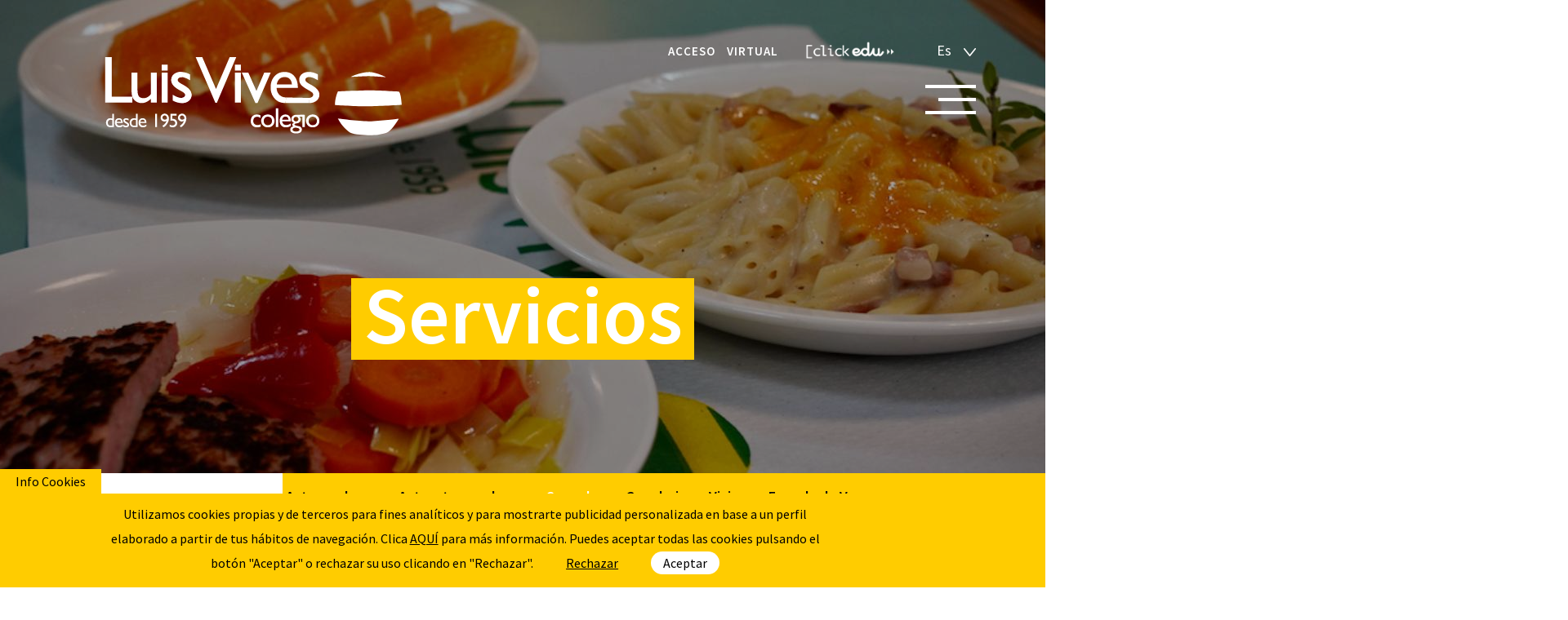

--- FILE ---
content_type: text/html; charset=UTF-8
request_url: https://www.colegioluisvives.es/es/servicios/comedor
body_size: 6104
content:

        <!doctype html>
        <html lang="es"><head>
    
<!-- Global site tag (gtag.js) - Google Analytics -->
<script async src="https://www.googletagmanager.com/gtag/js?id=UA-169433162-1"></script>
<script>
  window.dataLayer = window.dataLayer || [];
  function gtag(){dataLayer.push(arguments);}
  gtag('js', new Date());

  gtag('config', 'UA-169433162-1');
</script>

<!-- Google Tag Manager -->
<script>(function(w,d,s,l,i){w[l]=w[l]||[];w[l].push({'gtm.start':
new Date().getTime(),event:'gtm.js'});var f=d.getElementsByTagName(s)[0],
j=d.createElement(s),dl=l!='dataLayer'?'&l='+l:'';j.async=true;j.src=
'https://www.googletagmanager.com/gtm.js?id='+i+dl;f.parentNode.insertBefore(j,f);
})(window,document,'script','dataLayer','GTM-KH28D2L');</script>
<!-- End Google Tag Manager -->

<script type="application/ld+json">
{
  "@context": "https://schema.org",
  "@type": "School",
  "name": "Colegio Luis Vives",
  "image": "https://www.colegioluisvives.es/assets/img/logos/logo%20BN-cast.svg",
  "url": "https://www.colegioluisvives.es/es",
  "telephone": "+34 971 290 150",
  "faxNumber": "+34 971 290 011",
  "email": "informacion@colegioluisvives.es",
  "address": {
    "@type": "PostalAddress",
    "streetAddress": "Carrer Sant Joan de la Salle, 5",
    "addressLocality": "Palma de Mallorca",
    "addressRegion": "Illes Balears",
    "postalCode": "07003",
    "addressCountry": "ES"
  },
  "geo": {
    "@type": "GeoCoordinates",
    "latitude": 39.578525,
    "longitude": 2.647573
  },
  "openingHours": [
    "Mo 08:00-18:00",
    "Tu 08:00-18:00",
    "We 08:00-18:00",
    "Th 08:00-18:00",
    "Fr 08:00-18:00"
  ],
  "description": "Centro educativo privado en Palma de Mallorca que ofrece Educación Infantil, Primaria, Secundaria, Bachillerato y Formación Profesional.",
  "priceRange": "€€",
  "makesOffer": [
    {
      "@type": "Offer",
      "name": "Educación Infantil - Mensualidad",
      "price": "397",
      "priceCurrency": "EUR"
    },
    {
      "@type": "Offer",
      "name": "Educación Primaria - Mensualidad",
      "price": "407",
      "priceCurrency": "EUR"
    },
    {
      "@type": "Offer",
      "name": "ESO - Mensualidad",
      "price": "455",
      "priceCurrency": "EUR"
    },
    {
      "@type": "Offer",
      "name": "Bachillerato - Mensualidad",
      "price": "475",
      "priceCurrency": "EUR"
    },
    {
      "@type": "Offer",
      "name": "Comida mensual",
      "price": "194",
      "priceCurrency": "EUR"
    },
    {
      "@type": "Offer",
      "name": "Comida de un día",
      "price": "15.5",
      "priceCurrency": "EUR"
    },
    {
      "@type": "Offer",
      "name": "Inscripción / Formación de expediente (único pago)",
      "price": "290",
      "priceCurrency": "EUR"
    },
    {
      "@type": "Offer",
      "name": "Reserva de plaza",
      "price": "290",
      "priceCurrency": "EUR"
    }
  ],
  "sameAs": [
    "https://www.facebook.com/ColegioLuisVivesPalma/",
    "https://www.instagram.com/colegioluisvivespalma/"
  ]
}
</script>

    <meta charset="utf-8">
	<meta http-equiv="X-UA-Compatible" content="IE=edge">
	<meta name="viewport" content="width=device-width, initial-scale=1, shrink-to-fit=no">
	<!-- TODO: Limpador de cache automático -->
    <meta http-equiv="Expires" content="0">

    <meta http-equiv="Last-Modified" content="0">

    <meta http-equiv="Cache-Control" content="no-cache, mustrevalidate">

    <meta http-equiv="Pragma" content="no-cache">
    <!-- / -->
	<title>
                LuisVives - Servicios            </title>

        <meta name="description" content="">
    
	<!-- favicon -->
	<link rel="shortcut icon" type="image/x-icon" href="/assets/img/favicon.ico">
	<!-- bootstrap.min.css -->
	<link href="/assets/css/bootstrap.min.css" rel="stylesheet">
	<!-- fontawesome.min.css -->
	<link href="/assets/css/fontawesome.min.css" rel="stylesheet">
	<!-- swiper.min.css -->
	<link href="/assets/css/swiper.min.css" rel="stylesheet">
	<!-- owl.carousel.css -->
	<link href="/assets/css/owl.carousel.css" rel="stylesheet">
	<!-- nice-select.css -->
	<link href="/assets/css/nice-select.css" rel="stylesheet">
	<!-- magnific-popup.css -->
	<link href="/assets/css/magnific-popup.css" rel="stylesheet">
	<!-- style.css -->
	<link href="/assets/css/style.css?v=1.5" rel="stylesheet">
    </head>
<body>
<!-- Google Tag Manager (noscript) -->
<noscript><iframe src="https://www.googletagmanager.com/ns.html?id=GTM-KH28D2L"
height="0" width="0" style="display:none;visibility:hidden"></iframe></noscript>
<!-- End Google Tag Manager (noscript) -->

<!-- off-canvas-menu-start-here -->
<div class="off-canvas-menu">
    <span class="menu-close"><img src="/assets/img/icons/close.png" alt=""></span>
    <div class="mobile-menu">
        <ul>
            <li class="headlist"><a href="https://login.microsoftonline.com/" target="_blank">ACCESO VIRTUAL</a></li>
            <li class="headlist"><a href="https://colegioluisvives.clickedu.eu/user.php?action=login" class="access" target="_blank"><img src="/assets/img/logos/logoclickedu.png" alt="clickedu" style="margin-top: -6px;"></a></li>            
            <li>
                <a href="javascript:void(0)" onclick="listcentro()">El Centro <img src="/assets/img/icons/select_3.png" id="iconcentro" class="ml-3"></a>
                <ul id="listcentro" class="submenulist d-none">
                    <li><a href="/es/centro/presentacion">Presentación</a></li>   
                    <li><a href="/es/centro/info-general">Información</a></li>
                    <li><a href="/es/centro/instalaciones">Instalaciones</a></li>
                    <li><a href="/es/centro/organizacion">Organización</a></li>
                    <li><a href="/es/proyectos/proyecto-pedagogico">Proyecto pedagógico</a></li>
                </ul>
            </li>

            <li>
                <a href="javascript:void(0)" onclick="listoferta()">Oferta Educativa <img src="/assets/img/icons/select_3.png" id="iconoferta" class="ml-3"></a>
                <ul id="listoferta" class="submenulist d-none">
                    <li><a href="/es/ofertas-educativas/escoleta">Escoleta</a></li>   
                    <li><a href="/es/ofertas-educativas/educacion-infantil">Infantil</a></li>
                    <li><a href="/es/ofertas-educativas/educacion-primaria">Primaria</a></li>
                    <li><a href="/es/ofertas-educativas/educacion-secundaria">Secundaria/ESO</a></li>
                    <li><a href="/es/ofertas-educativas/bachillerato">Bachillerato</a></li>
                    <li><a href="/es/ofertas-educativas/formacion-profesional">Formación Profesional</a></li>
                </ul>
            </li>

            <!-- <li>
                <a href="javascript:void(0)" onclick="listproyecto()">Proyecto pedagogico <img src="/assets/img/icons/select_3.png" id="iconproyecto" class="ml-3"></a>
                <ul id="listproyecto" class="submenulist d-none">
                    <li><a href="/es/proyectos/proyecto-pedagogico">Proyecto pedagógico</a></li>   
                    <li><a href="/es/proyectos/organizacion-pedagogica">Organización pedagógica</a></li>
                    <li><a href="/es/proyectos/modelo-educativo">Modelo Educativo</a></li>
                    <li><a href="/es/proyectos/proyecto-linguistico">Proyecto Lingüístico</a></li>
                </ul>
            </li> -->
            <li>
                <a href="javascript:void(0)" onclick="listservicios()">Servicios <img src="/assets/img/icons/select_3.png" id="iconservicios" class="ml-3"></a>
                <ul id="listservicios" class="submenulist d-none">
                    <li><a href="/es/servicios/actividades-escolares">Act. escolares</a></li>   
                    <li><a href="/es/servicios/actividades-extraescolares">Act. extraescolares </a></li>
                    <li><a href="/es/servicios/guarderia">Guarderia</a></li>
                    <li><a href="/es/servicios/viajes">Viajes</a></li>
                    <li><a href="/es/servicios/escuela-de-verano">Escuela de Verano</a></li>
                    <li><a href="/es/servicios/curso-de-verano">Cursos de Verano ESO - Bach</a></li>
                </ul>
            </li>
            <li><a href="/es/servicios/comedor#menusemana">Menú semanal</a></li>
            <li><a href="/es/agenda">Agenda</a></li>
            <li>
                <a href="javascript:void(0)" onclick="listsecretaria()">Secretaría <img src="/assets/img/icons/select_3.png" id="iconsecretaria" class="ml-3"></a>
                <ul id="listsecretaria" class="submenulist d-none">
                    <li><a href="/es/secretaria/inscripcion">Matricula inicial</a></li>   
                    <li><a href="https://forms.office.com/Pages/ResponsePage.aspx?id=DcYN1jm4RU-49eoc9xvsnev2Cgrg9chPncAeKFRTlYJUNUJJVjZPQjUwQkZVMUE4VUszTE8xMDJPTi4u" target="_blank">Certificados</a></li>   
                    <li><a href="/es/secretaria/circulares">Circulares</a></li>
                    <li><a href="/es/secretaria/contacto">Contacto</a></li>
                   
                </ul>
            </li>
            <!-- 
            <li><a href="/es/actualidad">Actualidad</a></li> -->
            <!-- <li><a href="/es/centro/inscripcion">Matricula inicial</a></li>
            <li><a href="/es/contacto">Contacto</a></li> -->
        </ul>
        <div class="idiomas">
            <h3>Idiomas</h3>
            <a class="active" href="javascript:void(0);" onclick="cambioidioma2('es');">Es</a>
            <a class="" href="javascript:void(0);" onclick="cambioidioma2('ct');">Cat</a>
            <a class="" href="javascript:void(0);" onclick="cambioidioma2('en');">En</a>
        </div>
    </div>
</div>
<!-- off-canvas-menu-end-here -->


<!-- header-top-area-start -->
<section class="header-top pt-50">
    <div class="container">
        <div class="row">
            <div class="col-6">
                <div class="logo">
                    <a href="/"><img src="/assets/img/logos/logo BN-cast.svg" alt=""></a>
                </div>
            </div>
            <div class="col-6">
                <div class="header-top-right text-right">
                    <a href="https://login.microsoftonline.com/" target="_blank" class="access">ACCESO VIRTUAL</a>
                    <a href="https://colegioluisvives.clickedu.eu/user.php?action=login" class="access" target="_blank"><img src="/assets/img/logos/logoclickedu.png" alt="clickedu" style="width: 110px;margin-top: -6px;"></a>
                    <div class="lang">
                        <select name="custom_select" id="custom_select" onchange="cambioidioma();">
                            <option value="es" selected>Es</option>
                            <option value="ct" >Cat</option>
                            <option value="en" >En</option>
                        </select>
                    </div>
                </div>
                <a href="" class="menu-trigger">
                    <img src="/assets/img/icons/menu-bar3.png" alt="">
                </a>
            </div>
        </div>
    </div>
</section>
<script>
    function cambioidioma(){
        var domain = window.location.hostname;
        var lng = $("#custom_select").children("option:selected").val();
        var path = window.location.pathname.substr(3);
        window.location="http://"+domain+"/"+lng+""+path+"";
    } 
    function cambioidioma2(lng){
        var domain = window.location.hostname;
        var path = window.location.pathname.substr(3);
        window.location="http://"+domain+"/"+lng+""+path+"";
    }                  
</script><!-- hero-slider-area-start -->
<section class="hero-slider2">
    <div class="hero-slider-single hero-slider-single-2 hero-slider-single-13" style="background-image:url('https://storage.googleapis.com/cloud-gadmin_1/luisvives.com/5eba5ddb582f4.jpg');">
        <div class="container">
            <div class="row">
                <div class="col-lg-8 offset-lg-2">
                    <div class="hero-slider-single-content text-center">
                        <h1>Servicios</h1>
                    </div>
                </div>
            </div>
        </div>
    </div>
</section>
<!-- header-menu-start -->
<section class="header-menu header-menu-3 pt-15 pb-15">
    <div class="container">
        <div class="row">
            <div class="col-lg-10 offset-lg-2">
                <div class="header-menu-item">
                    <ul>
                        <li><a href="/es/servicios/actividades-escolares">Act. escolares</a></li>
                        <li><a href="/es/servicios/actividades-extraescolares">Act. extraescolares</a></li>
                        <li><a class="active_menu" href="/es/servicios/comedor">Comedor</a></li>
                                                <li><a  href="/es/servicios/guarderia">Guarderia</a></li>
                                                <li><a  href="/es/servicios/viajes">Viajes</a></li>
                                                <li><a  href="/es/servicios/escuela-de-verano">Escuela de Verano</a></li>
                                                <li><a  href="/es/servicios/curso-de-verano">Cursos de Verano ESO - Bach</a></li>
                                            </ul>
                </div>
            </div>
        </div>
    </div>
</section>
<!--phone-header-menu-start-->
<div class="phone-header-menu phone-header-menu-infan">
    <div class="container">
        <div class="row">
            <div class="col-12">
                <ul>
                    <li><a href="/es/servicios/actividades-escolares">Act. escolares</a></li>
                    <li><a href="/es/servicios/actividades-extraescolares">Act. extraescolares</a></li>
                    <li><a class="active_menu" href="/es/servicios/comedor">Comedor</a></li>
                </ul>
            </div>
        </div>
    </div>
</div>
<div class="phone-header-menu phone-header-menu-infan">
    <div class="container">
        <div class="row">
            <div class="col-12">
                <ul>                    
                                            <li><a  href="/es/servicios/guarderia">Guarderia</a></li>
                                            <li><a  href="/es/servicios/viajes">Viajes</a></li>
                                            <li><a  href="/es/servicios/escuela-de-verano">Escuela de Verano</a></li>
                                            <li><a  href="/es/servicios/curso-de-verano">Cursos de Verano ESO - Bach</a></li>
                                    </ul>
            </div>
        </div>
    </div>
</div>
<!-- train-text-start-here -->
<section class="train-text train-text-2 comedor-train-text">
    <div class="container">
        <div class="row">
            <div class="col-lg-8 offset-lg-2">
                <div class="train-textt equipo pt-90">
                    <h1>Comedor</h1>
                    <p style="padding-bottom: 50px; margin-bottom: 0;"> </p>
                </div>
            </div>
        </div>
    </div>
</section>
<!-- dawnload-request-start -->
<section class="dawnload-request pb-100" id="menusemana">
    <div class="container">
        <div class="row">
            <div class="col-lg-8 offset-lg-2">
                <div class="dawnload-request-content comedor-dload kfgk">
                                            <div class="enero ">
                            <h2></h2>
                                                        
                        </div>
                                            <div class="enero mt-80">
                            <h2>Menú Enero</h2>
                                                            <div class="dawnload-request-content-single">
                                    <p>Menú Enero (7 - 9)</p>
                                    <a href="https://storage.googleapis.com/cloud-gadmin_1/luisvives.com/695e829c154b3/Menú 16.pdf" target="_blank"><span>PDF</span><img src="/assets/img/icons/PDF.svg" alt=""></a>
                                </div>
                                                            <div class="dawnload-request-content-single">
                                    <p>Menú Enero (12 - 16)</p>
                                    <a href="https://storage.googleapis.com/cloud-gadmin_1/luisvives.com/6964abb159d8c/Menú 17.pdf" target="_blank"><span>PDF</span><img src="/assets/img/icons/PDF.svg" alt=""></a>
                                </div>
                                                            <div class="dawnload-request-content-single">
                                    <p>Menú Enero (19 - 23)</p>
                                    <a href="https://storage.googleapis.com/cloud-gadmin_1/luisvives.com/696a29025f285/Menú 18.pdf" target="_blank"><span>PDF</span><img src="/assets/img/icons/PDF.svg" alt=""></a>
                                </div>
                                                        
                        </div>
                                    </div>
            </div>
        </div>
    </div>
</section>
<!-- comedor-info-start -->
<div class="comedor-info pb-120">
    <div class="container">
        <div class="row">
            <div class="col-lg-8 offset-lg-2">
                <div class="comedor-info-content">
                    <img src="https://storage.googleapis.com/cloud-gadmin_1/luisvives.com/5eba5ddcbb0d2.jpg" alt="">
                    <div class="comedor-info-content-text pt-100">
                        <h2 class="ql-align-justify">Información dietética</h2><p class="ql-align-justify">El centro dispone de cocina propia atendida por un equipo de profesionales experimentados en la elaboración de comida adecuada para niños/as.</p><p class="ql-align-justify">El servicio de comedor para mediopensionistas está organizado atendiendo a un triple criterio </p><p class="ql-align-justify"><strong>Dietético - Sanitario</strong></p><p class="ql-align-justify">	Cocina casera de calidad, elaborada en el propio Centro.</p><p class="ql-align-justify">	Variedad de menús, nutricionalmente equilibrados, elaborados atendiendo a las necesidades calóricas y proteínicas del alumno/a.</p><p class="ql-align-justify"><strong>Atencional</strong></p><p class="ql-align-justify">	Cada alumno/a dispone de una atención personalizada adecuada a su edad.</p><p class="ql-align-justify">	En Educación Infantil, cada mesa está atendida por personal de cocina y un profesor/a.</p><p class="ql-align-justify">	Desde Educación Primaria hasta Bachillerato, son atendidos por profesores/as y personal de cocina , en número suficiente para el control de los alumnos/as.</p><p class="ql-align-justify"><strong>Pedagógico</strong></p><p class="ql-align-justify">	El objetivo es que cada alumno/a asimile unos hábitos y normas que faciliten su corrección en la mesa.</p><p class="ql-align-justify">	Se intenta que se acostumbren a comer de todo.</p><p class="ql-align-justify"><br></p><p class="ql-align-justify"><em style="color: rgb(7, 7, 7);">Todas las comidas se </em><strong style="color: rgb(7, 7, 7);"><em>realizan</em></strong><em style="color: rgb(7, 7, 7);"> en nuestra cocina con </em><strong style="color: rgb(7, 7, 7);"><em>productos</em></strong><em style="color: rgb(7, 7, 7);"> de </em><strong style="color: rgb(7, 7, 7);"><em>mercado</em></strong><em style="color: rgb(7, 7, 7);">.</em></p>                    </div>
                </div>
            </div>
        </div>
    </div>
</div>
<!-- fe-gallery-start -->
<section class="fe-gallery fe-gallery-comedor mb-70" style="background-image:url('https://storage.googleapis.com/cloud-gadmin_1/luisvives.com/5eba5dde50c7c.jpg');"></section>
<!-- callto-action-start -->
<section class="callto-action pt-50 pb-40">
    <div class="container">
        <div class="row">
            <div class="col-lg-5">
                <div class="callto-action-left">
                    <h3>¿Quieres conocernos mejor? </h3>
                </div>
            </div>
            <div class="col-lg-7">
                <div class="callto-action-right">
                    <p>Concierta una cita con nosotros. Nos gustará explicarte <br /> nuestro proyecto educativo.</p>
                    <a href="/es/contacto" class="callto-btn"><span>CONTACTAR</span><img src="/assets/img/icons/flecha GO.svg" alt=""></a>
                </div>
            </div>
        </div>
    </div>
</section>
<!-- fooer-start -->
<section class="footer pt-70 pb-20">
    <div class="container">
        <div class="row">
            <div class="col">
                <div class="footer-logo pb-60">
                    <a href="/"><img src="/assets/img/logos/footer-logo.png" alt=""></a>
                </div>
            </div>
        </div>
        <div class="row">
            <div class="col">
                <div class="footer-menu">
                    <ul>
                        <li class="fm1"><a href="https://login.microsoftonline.com/" target="_blank">ACCESO VIRTUAL</a></li>
                        <li class="fm2"><a href="/es/centro/presentacion">El Centro</a>
                            <ul>
                                <li><a href="/es/centro/presentacion">Introduccion</a></li>
                                <li><a href="/es/centro/info-general">Info general</a></li>
                                <li><a href="/es/centro/instalaciones">Instalaciones</a></li>
                                <li><a href="/es/centro/organizacion">Organizacion</a></li>
                                <li><a href="/es/proyectos/proyecto-pedagogico">Proy. Pedagogico</a></li>
                            </ul>

                        </li>
                        <li class="fm3"><a href="/es/ofertas-educativas/escoleta">Oferta Educativa</a>
                            <ul>
                                               
                                <li><a href="/es/ofertas-educativas/MiniExplorers" style="text-transform: capitalize;">Mini Explorers</a></li>
                                
                                               
                                <li><a href="/es/ofertas-educativas/educacion-infantil" style="text-transform: capitalize;"> <span>Infantil</span></a></li>
                                
                                               
                                <li><a href="/es/ofertas-educativas/educacion-primaria" style="text-transform: capitalize;"> Primaria</a></li>
                                
                                               
                                <li><a href="/es/ofertas-educativas/educación-secundaria" style="text-transform: capitalize;"> <span>Secundaria/ESO</span></a></li>
                                
                                               
                                <li><a href="/es/ofertas-educativas/bachillerato" style="text-transform: capitalize;"><span>Bachillerato</span></a></li>
                                
                                               
                                <li><a href="/es/ofertas-educativas/formacion-profesional" style="text-transform: capitalize;"><span>Formación profesional</span></a></li>
                                
                                               
                                <li><a href="/es/ofertas-educativas/globaltennis" style="text-transform: capitalize;"><span>Global Tennis Team</span></a></li>
                                
                                               
                                <li><a href="/es/ofertas-educativas/ProyectoAltasCapacidades" style="text-transform: capitalize;"><span>Proyecto Altas Capacidades</span></a></li>
                                
                                               
                                <li><a href="/es/ofertas-educativas/cambridgeexam" style="text-transform: capitalize;">Cambridge Exams - British Council</a></li>
                                
                                                            
                            </ul>
                        </li>
                        
                        <li class="fm5"><a href="/es/servicios">Servicios</a>
                            <ul>
                                <li><a href="/es/servicios/actividades-escolares">Actividades escolares</a></li>
                                <li><a href="#">Extracurricular activities</a></li>                                
                                <li><a href="/es/servicios/comedor">Comedor</a></li>
                                                                    <li><a  href="/es/servicios/guarderia">Guarderia</a></li>
                                                                    <li><a  href="/es/servicios/viajes">Viajes</a></li>
                                                                    <li><a  href="/es/servicios/escuela-de-verano">Escuela de Verano</a></li>
                                                                    <li><a  href="/es/servicios/curso-de-verano">Cursos de Verano ESO - Bach</a></li>
                                                                
                            </ul>
                        </li>
                        <li class="fm6"><a href="/es/agenda">Agenda</a></li>
                        <li class="fm7"><a href="/es/actualidad">Actualidad</a></li>
                        <li class="fm8"><a href="/es/secretaria">Secretaría</a>
                            <ul>
                                <li><a href="/es/secretaria/inscripcion">Matrícula inicial</a></li>
                                <li><a href="https://forms.office.com/Pages/ResponsePage.aspx?id=DcYN1jm4RU-49eoc9xvsnev2Cgrg9chPncAeKFRTlYJUNUJJVjZPQjUwQkZVMUE4VUszTE8xMDJPTi4u" target="_blank">Certificados</a></li>
                                <li><a href="/es/secretaria/circulares">Circulares</a></li>
                                <li><a href="/es/secretaria/contacto">Contacto</a></li>
                            </ul>
                        </li>                        
                    </ul>
                </div>
            </div>
        </div>
        <div class="row">
            <div class="col">
                <ul>
                    <li class="fm1"><a href="https://ec.europa.eu/regional_policy/es/funding/erdf/" target="_blank"><img src="/assets/img/logos/LogosFonsEuropeu2020.png" alt="logoFEDER"></a></li>
                </ul>
            </div>
        </div>
    </div>
</section>
<section class="footer-copyright pb-20">
    <div class="container">
        <div class="row">
            <div class="col">
                <div class="footer-copyright-content pt-20">
                    <div class="footer-copyright-left">
                        <span>&copy; 2020 Luis Vives S.A.</span> • <a href="/es/nota-legal">Nota legal</a> • <a href="/es/politica-privacidad">Politica de Privacidad</a> • <a href="/es/cookies">Cookies</a> • <span id="creditos_loader"></span>
                    </div>
                    <div class="footer-copyright-social">
                        <a href="https://twitter.com/centroluisvives" target="_blank"><i class="fab fa-twitter"></i></a>
                        <a href="https://www.facebook.com/ColegioLuisVives/" target="_blank"><i class="fab fa-facebook-f"></i></a>
                        <a href="https://www.instagram.com/colegioluisvives1959" target="_blank"><i class="fab fa-instagram"></i></a>
                    </div>
                </div>
            </div>
        </div>
    </div>
</section>
<div id="overbox3">
    <div id="btnbox3"><a onclick="abrir_banner();">Info Cookies</a></div>
	<div id="infobox3">
		<p>Utilizamos cookies propias y de terceros para fines analíticos y para mostrarte publicidad personalizada en base a un perfil elaborado a partir de tus hábitos de navegación. Clica <a href="/es/cookies" target="_blank" style="margin-left: 0px;text-decoration-line: underline;">AQUÍ</a> para más información. Puedes aceptar todas las cookies pulsando el botón "Aceptar" o rechazar su uso clicando en "Rechazar". 
			<a onclick="rechazar_cookies();"
				style="cursor:pointer;color:#000;padding: 6px 10px;text-decoration-line: underline;">Rechazar</a>
			<a onclick="aceptar_cookies();"
				style="cursor:pointer;background-color: #ffffff;color:#000;padding: 4px 15px;;border-radius: 40px;">Aceptar</a>
		</p>
	</div>
</div>
<!--scroll-top-->
<div class="scroll-top">
    <img src="/assets/img/icons/menu-close.png" alt="">
</div>

<!-- jquery-1.12.4.min.js -->
<script src="/assets/js/vendor/jquery-1.12.4.min.js"></script>
<!-- jQuery UI - v1.11.0.min.js -->
<script src="/assets/js/vendor/jQuery%20UI%20-%20v1.11.0.min.js"></script>
<!-- bootstrap.min.js -->
<script src="/assets/js/bootstrap.min.js"></script>
<!-- swiper.min.js -->
<script src="/assets/js/swiper.min.js"></script>
<!-- owl.carousel.min.js -->
<script src="/assets/js/owl.carousel.min.js"></script>
<!-- jquery.nice-select.js -->
<script src="/assets/js/jquery.nice-select.js"></script>
<!-- jquery.magnific-popup.min.js -->
<script src="/assets/js/jquery.magnific-popup.min.js"></script>
<!-- main.js -->
<script src="/assets/js/main.js"></script>
<script src="/assets/js/cookies.js"></script>
<script src="/assets/js/mail.js"></script>
<script src="https://creditos.grdar.es/creditos.js"></script>
</body>
        </html>

--- FILE ---
content_type: text/css
request_url: https://www.colegioluisvives.es/assets/css/style.css?v=1.5
body_size: 13835
content:
/*----------------------------------------------------------------------------------

    CSS INDEX
    ===================


-----------------------------------------------------------------------------------*/
/*common-css-start*/
/* custom-fonts */
@import url("https://fonts.googleapis.com/css?family=Source+Sans+Pro:300,400,600,700&display=swap");
/* 1. Theme default css */
body {
  font-family: "Source Sans Pro";
  font-weight: 400;
  font-style: normal;
  color: #090909;
  overflow-x: hidden; }

html,
body {
  overflow-x: hidden; }

.img,
img {
  max-width: 100%;
  -webkit-transition: all 0.3s ease-out 0s;
  -moz-transition: all 0.3s ease-out 0s;
  -ms-transition: all 0.3s ease-out 0s;
  -o-transition: all 0.3s ease-out 0s;
  transition: all 0.3s ease-out 0s; }

.f-left {
  float: left; }

.f-right {
  float: right; }

.fix {
  overflow: hidden; }

a,
.button {
  -webkit-transition: all 0.3s ease-out 0s;
  -moz-transition: all 0.3s ease-out 0s;
  -ms-transition: all 0.3s ease-out 0s;
  -o-transition: all 0.3s ease-out 0s;
  transition: all 0.3s ease-out 0s; }

a:focus,
.button:focus {
  text-decoration: none;
  outline: none; }

a:focus,
a:hover {
  color: inherit;
  text-decoration: none; }

a,
button {
  color: inherit;
  outline: medium none; }

button:focus,
input:focus,
input:focus,
textarea,
textarea:focus {
  outline: 0; }

.uppercase {
  text-transform: uppercase; }

.capitalize {
  text-transform: capitalize; }

h1,
h2,
h3,
h4,
h5,
h6 {
  font-family: "Source Sans Pro";
  margin-top: 0px;
  font-weight: 600;
  text-transform: normal; }

h1 a,
h2 a,
h3 a,
h4 a,
h5 a,
h6 a {
  color: inherit; }

ul {
  margin: 0px;
  padding: 0px; }

li {
  list-style: none; }

p {
  font-weight: normal;
  line-height: 30px;
  margin-bottom: 15px; }
  @media (max-width: 767px) {
    p {
      font-size: 22px !important;
      line-height: 1.5 !important; } }
.logo img{
  filter:invert(100%);
}
label {
  color: #090909;
  cursor: pointer;
  font-size: 14px;
  font-weight: 400; }

*::-moz-selection {
  background: #000000;
  color: #ffffff;
  text-shadow: none; }

::-moz-selection {
  background: #000000;
  color: #ffffff;
  text-shadow: none; }

::selection {
  background: #000000;
  color: #ffffff;
  text-shadow: none; }

/*--
    - Input Placeholder
-----------------------------------------*/
*::-moz-placeholder {
  color: #000000;
  font-size: 16px;
  opacity: 1; }

*::placeholder {
  color: #000000;
  font-size: 16px;
  opacity: 1; }

/*--
    - Common Classes
-----------------------------------------*/
.fix {
  overflow: hidden; }

.clear {
  clear: both; }

/*--
    - color
-----------------------------------------*/
.white-color {
  color: #ffffff; }

.black-color {
  color: #000000; }

.theme-color {
  color: #ffcc00; }

/*--
    - Margin & Padding
-----------------------------------------*/
/*-- Margin Top --*/
.mt-5 {
  margin-top: 5px; }

.mt-10 {
  margin-top: 10px; }

.mt-15 {
  margin-top: 15px; }

.mt-20 {
  margin-top: 20px; }

.mt-25 {
  margin-top: 25px; }

.mt-30 {
  margin-top: 30px; }

.mt-35 {
  margin-top: 35px; }

.mt-40 {
  margin-top: 40px; }

.mt-45 {
  margin-top: 45px; }

.mt-50 {
  margin-top: 50px; }

.mt-55 {
  margin-top: 55px; }

.mt-60 {
  margin-top: 60px; }

.mt-65 {
  margin-top: 65px; }

.mt-70 {
  margin-top: 70px; }

.mt-75 {
  margin-top: 75px; }

.mt-80 {
  margin-top: 80px; }

.mt-85 {
  margin-top: 85px; }

.mt-90 {
  margin-top: 90px; }

.mt-95 {
  margin-top: 95px; }

.mt-100 {
  margin-top: 100px; }

.mt-105 {
  margin-top: 105px; }

.mt-110 {
  margin-top: 110px; }

.mt-115 {
  margin-top: 115px; }

.mt-120 {
  margin-top: 120px; }

.mt-125 {
  margin-top: 125px; }

.mt-130 {
  margin-top: 130px; }

.mt-135 {
  margin-top: 135px; }

.mt-140 {
  margin-top: 140px; }

.mt-145 {
  margin-top: 145px; }

.mt-150 {
  margin-top: 150px; }

.mt-155 {
  margin-top: 155px; }

.mt-160 {
  margin-top: 160px; }

.mt-165 {
  margin-top: 165px; }

.mt-170 {
  margin-top: 170px; }

.mt-175 {
  margin-top: 175px; }

.mt-180 {
  margin-top: 180px; }

.mt-185 {
  margin-top: 185px; }

.mt-190 {
  margin-top: 190px; }

.mt-195 {
  margin-top: 195px; }

.mt-200 {
  margin-top: 200px; }

/*-- Margin Bottom --*/
.mb-5 {
  margin-bottom: 5px; }

.mb-10 {
  margin-bottom: 10px; }

.mb-15 {
  margin-bottom: 15px; }

.mb-20 {
  margin-bottom: 20px; }

.mb-25 {
  margin-bottom: 25px; }

.mb-30 {
  margin-bottom: 30px; }

.mb-35 {
  margin-bottom: 35px; }

.mb-40 {
  margin-bottom: 40px; }

.mb-45 {
  margin-bottom: 45px; }

.mb-50 {
  margin-bottom: 50px; }

.mb-55 {
  margin-bottom: 55px; }

.mb-60 {
  margin-bottom: 60px; }

.mb-65 {
  margin-bottom: 65px; }

.mb-70 {
  margin-bottom: 70px; }

.mb-75 {
  margin-bottom: 75px; }

.mb-80 {
  margin-bottom: 80px; }

.mb-85 {
  margin-bottom: 85px; }

.mb-90 {
  margin-bottom: 90px; }

.mb-95 {
  margin-bottom: 95px; }

.mb-100 {
  margin-bottom: 100px; }

.mb-105 {
  margin-bottom: 105px; }

.mb-110 {
  margin-bottom: 110px; }

.mb-115 {
  margin-bottom: 115px; }

.mb-120 {
  margin-bottom: 120px; }

.mb-125 {
  margin-bottom: 125px; }

.mb-130 {
  margin-bottom: 130px; }

.mb-135 {
  margin-bottom: 135px; }

.mb-140 {
  margin-bottom: 140px; }

.mb-145 {
  margin-bottom: 145px; }

.mb-150 {
  margin-bottom: 150px; }

.mb-155 {
  margin-bottom: 155px; }

.mb-160 {
  margin-bottom: 160px; }

.mb-165 {
  margin-bottom: 165px; }

.mb-170 {
  margin-bottom: 170px; }

.mb-175 {
  margin-bottom: 175px; }

.mb-180 {
  margin-bottom: 180px; }

.mb-185 {
  margin-bottom: 185px; }

.mb-190 {
  margin-bottom: 190px; }

.mb-195 {
  margin-bottom: 195px; }

.mb-200 {
  margin-bottom: 200px; }

/*-- Margin Left --*/
.ml-5 {
  margin-left: 5px; }

.ml-10 {
  margin-left: 10px; }

.ml-15 {
  margin-left: 15px; }

.ml-20 {
  margin-left: 20px; }

.ml-25 {
  margin-left: 25px; }

.ml-30 {
  margin-left: 30px; }

.ml-35 {
  margin-left: 35px; }

.ml-40 {
  margin-left: 40px; }

.ml-45 {
  margin-left: 45px; }

.ml-50 {
  margin-left: 50px; }

.ml-55 {
  margin-left: 55px; }

.ml-60 {
  margin-left: 60px; }

.ml-65 {
  margin-left: 65px; }

.ml-70 {
  margin-left: 70px; }

.ml-75 {
  margin-left: 75px; }

.ml-80 {
  margin-left: 80px; }

.ml-85 {
  margin-left: 85px; }

.ml-90 {
  margin-left: 90px; }

.ml-95 {
  margin-left: 95px; }

.ml-100 {
  margin-left: 100px; }

.ml-105 {
  margin-left: 105px; }

.ml-110 {
  margin-left: 110px; }

.ml-115 {
  margin-left: 115px; }

.ml-120 {
  margin-left: 120px; }

.ml-125 {
  margin-left: 125px; }

.ml-130 {
  margin-left: 130px; }

.ml-135 {
  margin-left: 135px; }

.ml-140 {
  margin-left: 140px; }

.ml-145 {
  margin-left: 145px; }

.ml-150 {
  margin-left: 150px; }

.ml-155 {
  margin-left: 155px; }

.ml-160 {
  margin-left: 160px; }

.ml-165 {
  margin-left: 165px; }

.ml-170 {
  margin-left: 170px; }

.ml-175 {
  margin-left: 175px; }

.ml-180 {
  margin-left: 180px; }

.ml-185 {
  margin-left: 185px; }

.ml-190 {
  margin-left: 190px; }

.ml-195 {
  margin-left: 195px; }

.ml-200 {
  margin-left: 200px; }

/*-- Margin Right --*/
.mr-5 {
  margin-right: 5px; }

.mr-10 {
  margin-right: 10px; }

.mr-15 {
  margin-right: 15px; }

.mr-20 {
  margin-right: 20px; }

.mr-25 {
  margin-right: 25px; }

.mr-30 {
  margin-right: 30px; }

.mr-35 {
  margin-right: 35px; }

.mr-40 {
  margin-right: 40px; }

.mr-45 {
  margin-right: 45px; }

.mr-50 {
  margin-right: 50px; }

.mr-55 {
  margin-right: 55px; }

.mr-60 {
  margin-right: 60px; }

.mr-65 {
  margin-right: 65px; }

.mr-70 {
  margin-right: 70px; }

.mr-75 {
  margin-right: 75px; }

.mr-80 {
  margin-right: 80px; }

.mr-85 {
  margin-right: 85px; }

.mr-90 {
  margin-right: 90px; }

.mr-95 {
  margin-right: 95px; }

.mr-100 {
  margin-right: 100px; }

.mr-105 {
  margin-right: 105px; }

.mr-110 {
  margin-right: 110px; }

.mr-115 {
  margin-right: 115px; }

.mr-120 {
  margin-right: 120px; }

.mr-125 {
  margin-right: 125px; }

.mr-130 {
  margin-right: 130px; }

.mr-135 {
  margin-right: 135px; }

.mr-140 {
  margin-right: 140px; }

.mr-145 {
  margin-right: 145px; }

.mr-150 {
  margin-right: 150px; }

.mr-155 {
  margin-right: 155px; }

.mr-160 {
  margin-right: 160px; }

.mr-165 {
  margin-right: 165px; }

.mr-170 {
  margin-right: 170px; }

.mr-175 {
  margin-right: 175px; }

.mr-180 {
  margin-right: 180px; }

.mr-185 {
  margin-right: 185px; }

.mr-190 {
  margin-right: 190px; }

.mr-195 {
  margin-right: 195px; }

.mr-200 {
  margin-right: 200px; }

/*-- Padding Top --*/
.pt-5 {
  padding-top: 5px; }

.pt-10 {
  padding-top: 10px; }

.pt-15 {
  padding-top: 15px; }

.pt-20 {
  padding-top: 20px; }

.pt-25 {
  padding-top: 25px; }

.pt-30 {
  padding-top: 30px; }

.pt-35 {
  padding-top: 35px; }

.pt-40 {
  padding-top: 40px; }

.pt-45 {
  padding-top: 45px; }

.pt-50 {
  padding-top: 50px; }

.pt-55 {
  padding-top: 55px; }

.pt-60 {
  padding-top: 60px; }

.pt-65 {
  padding-top: 65px; }

.pt-70 {
  padding-top: 70px; }

.pt-75 {
  padding-top: 75px; }

.pt-80 {
  padding-top: 80px; }

.pt-85 {
  padding-top: 85px; }

.pt-90 {
  padding-top: 90px; }

.pt-95 {
  padding-top: 95px; }

.pt-100 {
  padding-top: 100px; }

.pt-105 {
  padding-top: 105px; }

.pt-110 {
  padding-top: 110px; }

.pt-115 {
  padding-top: 115px; }

.pt-120 {
  padding-top: 120px; }

.pt-125 {
  padding-top: 125px; }

.pt-130 {
  padding-top: 130px; }

.pt-135 {
  padding-top: 135px; }

.pt-140 {
  padding-top: 140px; }

.pt-145 {
  padding-top: 145px; }

.pt-150 {
  padding-top: 150px; }

.pt-155 {
  padding-top: 155px; }

.pt-160 {
  padding-top: 160px; }

.pt-165 {
  padding-top: 165px; }

.pt-170 {
  padding-top: 170px; }

.pt-175 {
  padding-top: 175px; }

.pt-180 {
  padding-top: 180px; }

.pt-185 {
  padding-top: 185px; }

.pt-190 {
  padding-top: 190px; }

.pt-195 {
  padding-top: 195px; }

.pt-200 {
  padding-top: 200px; }

/*-- Padding Bottom --*/
.pb-5 {
  padding-bottom: 5px; }

.pb-10 {
  padding-bottom: 10px; }

.pb-15 {
  padding-bottom: 15px; }

.pb-20 {
  padding-bottom: 20px; }

.pb-25 {
  padding-bottom: 25px; }

.pb-30 {
  padding-bottom: 30px; }

.pb-35 {
  padding-bottom: 35px; }

.pb-40 {
  padding-bottom: 40px; }

.pb-45 {
  padding-bottom: 45px; }

.pb-50 {
  padding-bottom: 50px; }

.pb-55 {
  padding-bottom: 55px; }

.pb-60 {
  padding-bottom: 60px; }

.pb-65 {
  padding-bottom: 65px; }

.pb-70 {
  padding-bottom: 70px; }

.pb-75 {
  padding-bottom: 75px; }

.pb-80 {
  padding-bottom: 80px; }

.pb-85 {
  padding-bottom: 85px; }

.pb-90 {
  padding-bottom: 90px; }

.pb-95 {
  padding-bottom: 95px; }

.pb-100 {
  padding-bottom: 100px; }

.pb-105 {
  padding-bottom: 105px; }

.pb-110 {
  padding-bottom: 110px; }

.pb-115 {
  padding-bottom: 115px; }

.pb-120 {
  padding-bottom: 120px; }

.pb-125 {
  padding-bottom: 125px; }

.pb-130 {
  padding-bottom: 130px; }

.pb-135 {
  padding-bottom: 135px; }

.pb-140 {
  padding-bottom: 140px; }

.pb-145 {
  padding-bottom: 145px; }

.pb-150 {
  padding-bottom: 150px; }

.pb-155 {
  padding-bottom: 155px; }

.pb-160 {
  padding-bottom: 160px; }

.pb-165 {
  padding-bottom: 165px; }

.pb-170 {
  padding-bottom: 170px; }

.pb-175 {
  padding-bottom: 175px; }

.pb-180 {
  padding-bottom: 180px; }

.pb-185 {
  padding-bottom: 185px; }

.pb-190 {
  padding-bottom: 190px; }

.pb-195 {
  padding-bottom: 195px; }

.pb-200 {
  padding-bottom: 200px; }

/*-- Padding Left --*/
.pl-5 {
  padding-left: 5px; }

.pl-10 {
  padding-left: 10px; }

.pl-15 {
  padding-left: 15px; }

.pl-20 {
  padding-left: 20px; }

.pl-25 {
  padding-left: 25px; }

.pl-30 {
  padding-left: 30px; }

.pl-35 {
  padding-left: 35px; }

.pl-40 {
  padding-left: 40px; }

.pl-45 {
  padding-left: 45px; }

.pl-50 {
  padding-left: 50px; }

.pl-55 {
  padding-left: 55px; }

.pl-60 {
  padding-left: 60px; }

.pl-65 {
  padding-left: 65px; }

.pl-70 {
  padding-left: 70px; }

.pl-75 {
  padding-left: 75px; }

.pl-80 {
  padding-left: 80px; }

.pl-85 {
  padding-left: 85px; }

.pl-90 {
  padding-left: 90px; }

.pl-95 {
  padding-left: 95px; }

.pl-100 {
  padding-left: 100px; }

.pl-105 {
  padding-left: 105px; }

.pl-110 {
  padding-left: 110px; }

.pl-115 {
  padding-left: 115px; }

.pl-120 {
  padding-left: 120px; }

.pl-125 {
  padding-left: 125px; }

.pl-130 {
  padding-left: 130px; }

.pl-135 {
  padding-left: 135px; }

.pl-140 {
  padding-left: 140px; }

.pl-145 {
  padding-left: 145px; }

.pl-150 {
  padding-left: 150px; }

.pl-155 {
  padding-left: 155px; }

.pl-160 {
  padding-left: 160px; }

.pl-165 {
  padding-left: 165px; }

.pl-170 {
  padding-left: 170px; }

.pl-175 {
  padding-left: 175px; }

.pl-180 {
  padding-left: 180px; }

.pl-185 {
  padding-left: 185px; }

.pl-190 {
  padding-left: 190px; }

.pl-195 {
  padding-left: 195px; }

.pl-200 {
  padding-left: 200px; }

/*-- Padding Right --*/
.pr-5 {
  padding-right: 5px; }

.pr-10 {
  padding-right: 10px; }

.pr-15 {
  padding-right: 15px; }

.pr-20 {
  padding-right: 20px; }

.pr-25 {
  padding-right: 25px; }

.pr-30 {
  padding-right: 30px; }

.pr-35 {
  padding-right: 35px; }

.pr-40 {
  padding-right: 40px; }

.pr-45 {
  padding-right: 45px; }

.pr-50 {
  padding-right: 50px; }

.pr-55 {
  padding-right: 55px; }

.pr-60 {
  padding-right: 60px; }

.pr-65 {
  padding-right: 65px; }

.pr-70 {
  padding-right: 70px; }

.pr-75 {
  padding-right: 75px; }

.pr-80 {
  padding-right: 80px; }

.pr-85 {
  padding-right: 85px; }

.pr-90 {
  padding-right: 90px; }

.pr-95 {
  padding-right: 95px; }

.pr-100 {
  padding-right: 100px; }

.pr-105 {
  padding-right: 105px; }

.pr-110 {
  padding-right: 110px; }

.pr-115 {
  padding-right: 115px; }

.pr-120 {
  padding-right: 120px; }

.pr-125 {
  padding-right: 125px; }

.pr-130 {
  padding-right: 130px; }

.pr-135 {
  padding-right: 135px; }

.pr-140 {
  padding-right: 140px; }

.pr-145 {
  padding-right: 145px; }

.pr-150 {
  padding-right: 150px; }

.pr-155 {
  padding-right: 155px; }

.pr-160 {
  padding-right: 160px; }

.pr-165 {
  padding-right: 165px; }

.pr-170 {
  padding-right: 170px; }

.pr-175 {
  padding-right: 175px; }

.pr-180 {
  padding-right: 180px; }

.pr-185 {
  padding-right: 185px; }

.pr-190 {
  padding-right: 190px; }

.pr-195 {
  padding-right: 195px; }

.pr-200 {
  padding-right: 200px; }

@media (max-width: 767px) {
  .train-text {
    padding: 80px 30px; } }
.train-text h1 {
  font-size: 80px;
  line-height: 80px;
  font-weight: 600;
  color: #070707;
  font-family: "Source Sans Pro"; }
  @media only screen and (min-width: 992px) and (max-width: 1200px) {
    .train-text h1 {
      font-size: 60px; } }
  @media only screen and (min-width: 768px) and (max-width: 991px) {
    .train-text h1 {
      font-size: 50px;
      line-height: 1.2; } }
  @media (max-width: 767px) {
    .train-text h1 {
      font-size: 36px;
      line-height: 1.2; } }
.train-text p {
  font-size: 30px;
  line-height: 36px;
  font-weight: 400;
  color: #090909;
  font-family: "Source Sans Pro";
  padding-top: 20px; }
.train-text .home-train-text h1 {
  font-size: 60px; }
  @media (max-width: 767px) {
    .train-text .home-train-text h1 {
      font-size: 36px; } }

@media (max-width: 767px) {
  .train-textt {
    padding: 0;
    padding-bottom: 50px; } }

.section-title h3 {
  font-size: 28px;
  font-weight: 600;
  color: #000000; }

.train-text-2 h1 {
  font-size: 55px;
  line-height: 66px;
  padding-bottom: 15px;
  display: block; }
  @media only screen and (min-width: 768px) and (max-width: 991px) {
    .train-text-2 h1 {
      font-size: 45px;
      line-height: 1.2; } }
  @media (max-width: 767px) {
    .train-text-2 h1 {
      font-size: 45px;
      line-height: 1.2; } }
.train-text-2 h2 {
  font-size: 36px;
  font-weight: 600;
  padding-top: 30px; }
  @media (max-width: 767px) {
    .train-text-2 h2 {
      font-size: 32px;
      line-height: 1.2; } }
.train-text-2 p {
  font-size: 24px;
  line-height: 32px;
  font-weight: 400;
  color: #070707;
  margin-bottom: 0 !important; }
  .train-text-2 p b {
    font-weight: 600; }
.eshape-1 {
  height: 7px;
  width: 70px;
  background: #ffcc00;
  position: absolute;
  bottom: 0px; }

.train-text.equipo p {
  line-height: 32px; }
  .train-text.equipo p span {
    display: block; }
  .train-text.equipo p a {
    border-bottom: 1px solid; }

@media (max-width: 767px) {
  .train-text.train-text-2.comedor-train-text {
    padding-bottom: 0; } }
@media (max-width: 767px) {
  .train-text.train-text-2.comedor-train-text p {
    padding-bottom: 0 !important; } }

.fe-gallery {
  background-image: url(../img/features/feg-1.jpg);
  background-size: cover;
  background-position: center center;
  background-repeat: no-repeat;
  background-color: #ffcc00;
  height: 724px; }

.fe-gallery-2 {
  background-image: url(../img/features/feg-2.jpg) !important; }

.fe-gallery-3 {
  background-image: url(../img/features/feg-3.jpg) !important; }

.fe-gallery-4 {
  background-image: url(../img/features/feg-4.jpg) !important;
  height: 580px; }

.fe-gallery-comedor {
  background-image: url(../img/features/Rectangle%2016%20copy.jpg);
  height: 560px; }

/*--nice_select_css--*/
.lang .nice-select {
  color: #ffffff;
  font-size: 18px;
  font-weight: 400; }

.custom_search_box {
  transform: scaleX(0);
  position: absolute;
  right: 0px;
  top: 0px;
  visibility: visible;
  transition: .3s;
  opacity: 0;
  z-index: 9999; }

.custom_search_box input[type="text"] {
  padding: 5px 6px 6px;
  display: inline-block;
  border: 1px solid #000; }

.custom_search_box button.btn-success {
  border-radius: 0;
  margin-left: -4px;
  padding: 6px 12px;
  background: #000;
  border: 1px solid #000;
  position: relative;
  top: -2px; }

.custom_search_box.active {
  transform: scaleX(1);
  visibility: visible;
  opacity: 1; }

.custom_search_box.active i.fa-times {
  background: #fff none repeat scroll 0 0;
  color: #000;
  font-size: 20px;
  padding: 2px;
  position: absolute;
  right: -24px;
  top: 7px;
  cursor: pointer;
  z-index: 9999; }

.search-2 {
  display: inline-block;
  margin-left: 30px; }

/*scroll-top-css-start*/
.scroll-top {
  width: 45px;
  height: 45px;
  background: #ffcc00;
  text-align: center;
  line-height: 45px;
  font-size: 20px;
  color: #fff;
  border-radius: 5px;
  position: fixed;
  bottom: 30px;
  right: 30px;
  z-index: 9;
  cursor: pointer;
  -webkit-transition: all 0.3s ease-out 0s;
  -moz-transition: all 0.3s ease-out 0s;
  -ms-transition: all 0.3s ease-out 0s;
  -o-transition: all 0.3s ease-out 0s;
  transition: all 0.3s ease-out 0s; }
  .scroll-top:hover {
    background: #08943b; }

.scroll-top img {
  transform: rotate(-90deg);
  width: 25px;
  position: relative;
  top: -3px; }

/*overlay-area-css-start*/
[data-overlay] {
  position: relative;
  background-size: cover;
  background-repeat: no-repeat;
  background-position: center center; }
  [data-overlay]::before {
    position: absolute;
    left: 0;
    top: 0;
    right: 0;
    bottom: 0;
    content: ""; }

/*-- Overlay Color --*/
[data-overlay="light"]::before {
  background-color: #ffffff; }

[data-overlay="dark"]::before {
  background-color: #000000; }

/*-- Overlay Opacity --*/
[data-opacity="1"]::before {
  opacity: 0.1; }

[data-opacity="2"]::before {
  opacity: 0.2; }

[data-opacity="3"]::before {
  opacity: 0.3; }

[data-opacity="4"]::before {
  opacity: 0.4; }

[data-opacity="5"]::before {
  opacity: 0.5; }

[data-opacity="6"]::before {
  opacity: 0.6; }

[data-opacity="7"]::before {
  opacity: 0.7; }

[data-opacity="8"]::before {
  opacity: 0.8; }

[data-opacity="9"]::before {
  opacity: 0.9; }

/*abovethefold-area-css-start*/
.hero-slider-single {
  background-image: url(../img/heroslide/hslide-1.png);
  background-color: #a6ce39;
  background-size: cover;
  background-position: center center;
  background-repeat: no-repeat;
  height: 900px;
  color: #ffffff;
  position: relative;
  z-index: 1; }
  @media (max-width: 767px) {
    .hero-slider-single {
      height: 800px;
      padding: 0 30px; } }
  .hero-slider-single:after {
    position: absolute;
    height: 100%;
    width: 100%;
    background: #000;
    content: '';
    opacity: .3;
    top: 0;
    left: 0;
    z-index: -1; }
  .hero-slider-single-content {
    padding-top: 490px; }
    .hero-slider-single-content h1 {
      font-size: 60px;
      font-family: "Source Sans Pro"; }
      @media only screen and (min-width: 992px) and (max-width: 1200px) {
        .hero-slider-single-content h1 {
          font-size: 40px; } }
      @media (max-width: 767px) {
        .hero-slider-single-content h1 {
          font-size: 36px; } }
      @media only screen and (min-width: 768px) and (max-width: 991px) {
        .hero-slider-single-content h1 br {
          display: none; } }
      @media (max-width: 767px) {
        .hero-slider-single-content h1 br {
          display: none; } }
    .hero-slider-single-content a {
      font-size: 24px;
      text-transform: uppercase;
      font-weight: 400;
      letter-spacing: 3px;
      display: inline-block;
      margin-top: 20px;
      font-family: "Source Sans Pro";
      -webkit-transition: all 0.3s ease-out 0s;
      -moz-transition: all 0.3s ease-out 0s;
      -ms-transition: all 0.3s ease-out 0s;
      -o-transition: all 0.3s ease-out 0s;
      transition: all 0.3s ease-out 0s;
      border-bottom: 1px solid #ffffff;
      line-height: 1; }
      @media only screen and (min-width: 768px) and (max-width: 991px) {
        .hero-slider-single-content a {
          display: none; } }
      @media (max-width: 767px) {
        .hero-slider-single-content a {
          display: none; } }
      .hero-slider-single-content a:hover {
        color: #ffcc00;
        border-bottom: 1px solid #ffcc00; }
    .hero-slider-single-content .m_wh_btn {
      display: none;
      margin-top: 20px;
      border-bottom: none; }
      .hero-slider-single-content .m_wh_btn img {
        width: 30px; }
      @media only screen and (min-width: 768px) and (max-width: 991px) {
        .hero-slider-single-content .m_wh_btn {
          display: inline-block !important; } }
      @media (max-width: 767px) {
        .hero-slider-single-content .m_wh_btn {
          display: inline-block !important; } }

.header-top {
  position: absolute;
  top: 0;
  left: 0;
  width: 100%;
  z-index: 9; }
  .header-top-right a {
    font-size: 15px;
    font-weight: 600;
    text-transform: uppercase;
    color: #ffffff;
    display: inline-block;
    margin-right: 30px;
    letter-spacing: 1px; }
    @media (max-width: 767px) {
      .header-top-right a {
        margin-right: 0;
        font-size: 18px; } }
  .header-top-right .lang {
    display: inline-block; }
    @media (max-width: 767px) {
      .header-top-right .lang {
        display: none; } }

.hero-slider-single-2 {
  background-image: url(../img/heroslide/hslide-2.png);
  height: 580px;
  display: flex;
  align-items: center; }
  @media (max-width: 767px) {
    .hero-slider-single-2 {
      height: 440px; } }
  .hero-slider-single-2 h1 {
    font-size: 100px;
    font-weight: 600;
    position: relative;
    z-index: 1; }
    @media (max-width: 767px) {
      .hero-slider-single-2 h1 {
        font-size: 65px;
        display: inline-block; } }
    .hero-slider-single-2 h1:after {
      position: absolute;
      right: 130px;
      height: 110px;
      width: 320px;
      background-color: #ffcc00;
      content: "";
      top: 25px;
      z-index: -1; }
      @media only screen and (min-width: 992px) and (max-width: 1200px) {
        .hero-slider-single-2 h1:after {
          right: 70px; } }
      @media (max-width: 767px) {
        .hero-slider-single-2 h1:after {
          right: 30px;
          width: 200px;
          height: 70px;
          top: 10px; } }
      @media only screen and (min-width: 500px) and (max-width: 767px) {
        .hero-slider-single-2 h1:after {
          right: 70px; } }
      @media only screen and (min-width: 460px) and (max-width: 499px) {
        .hero-slider-single-2 h1:after {
          right: 52px; } }
  .hero-slider-single-2 .hero-slider-single-content {
    padding-top: 200px; }
    @media (max-width: 767px) {
      .hero-slider-single-2 .hero-slider-single-content {
        padding-top: 100px; } }


/*--==dots-css==--*/
.hero-slider .owl-dots div {
  display: inline-block;
  height: 14px;
  width: 15px;
  background: #ffffff;
  margin: 8px;
  border-radius: 60px;
}

.hero-slider .owl-dots div.active {
  background: #ffcc00;
}

.hero-slider .owl-dots {
  position: absolute;
  left: 0;
  bottom: 0px;
  text-align: center;
  width: 100%;
}

@media (max-width: 767px) {
  .hero-slider-single-3 h1,
  .hero-slider-single-5 h1,
  .hero-slider-single-4 h1,
  .hero-slider-single-2 h1 {
    display: block; } }

.hero-slider-single-3 {
  background-image: url(../img/heroslide/hslide-3.jpg); }

.hero-slider-single-4 {
  background-image: url(../img/heroslide/hslide-4.jpg); }

.hero-slider-single-5 {
  background-image: url(../img/heroslide/hslide-5.jpg); }

.hero-slider-single-6 {
  background-image: url(../img/heroslide/hslide-6.jpg); }

.hero-slider-single-7 {
  background-image: url(../img/heroslide/hslide-7.jpg); }

.hero-slider-single-8 {
  background-image: url(../img/heroslide/hslide-8.jpg); }

.hero-slider-single-9 {
  background-image: url(../img/heroslide/hslide-9.png); }

.hero-slider-single-10 {
  background-image: url(../img/heroslide/hslide-10.jpg); }

.hero-slider-single-11 {
  background-image: url(../img/heroslide/hslide-11.jpg); }

.hero-slider-single-12 {
  background-image: url(../img/heroslide/hslide-12.jpg); }

.hero-slider-single-13 {
  background-image: url(../img/heroslide/hslide-13.jpg); }

.hero-slider-single-14 {
  background-image: url(../img/heroslide/hslide-14.jpg); }

.hero-slider-single-15 {
  background-image: url(../img/heroslide/hslide-15.jpg); }

.hero-slider-single-16 {
  background-image: url(../img/heroslide/hslide-16.jpg); }

.hero-slider-single-17 {
  background-image: url(../img/heroslide/hslide-17.jpg); }

.header-menu {
  position: relative;
  border-bottom: 2px solid #ffffff; }
  @media only screen and (min-width: 768px) and (max-width: 991px) {
    .header-menu {
      display: none; } }
  @media (max-width: 767px) {
    .header-menu {
      display: none; } }
  .header-menu:after {
    position: absolute;
    right: 0;
    top: 0;
    height: 100%;
    background: #ffcc00;
    content: "";
    width: 63%;
    z-index: -1; }
    @media only screen and (min-width: 768px) and (max-width: 991px) {
      .header-menu:after {
        width: 100%;
        height: 100%; } }
    @media (max-width: 767px) {
      .header-menu:after {
        width: 100%;
        height: 100%; } }
  .header-menu-item ul li {
    display: inline-block; }
    .header-menu-item ul li a {
      font-size: 18px;
      font-weight: 600;
      color: #090909;
      margin-left: 25px;
      -webkit-transition: all 0.3s ease-out 0s;
      -moz-transition: all 0.3s ease-out 0s;
      -ms-transition: all 0.3s ease-out 0s;
      -o-transition: all 0.3s ease-out 0s;
      transition: all 0.3s ease-out 0s; }
      @media only screen and (min-width: 992px) and (max-width: 1200px) {
        .header-menu-item ul li a {
          font-size: 14px; } }
      @media only screen and (min-width: 768px) and (max-width: 991px) {
        .header-menu-item ul li a {
          line-height: 50px; } }
      @media (max-width: 767px) {
        .header-menu-item ul li a {
          margin-left: 15px;
          line-height: 40px; } }
      .header-menu-item ul li a:hover {
        color: #ffffff; }
    .header-menu-item ul li .active_menu {
      color: #ffffff; }

@media only screen and (min-width: 768px) and (max-width: 991px) {
  .header-menu-2 {
    display: none; } }
@media (max-width: 767px) {
  .header-menu-2 {
    display: none; } }
.header-menu-2:after {
  background: #ebebeb;
  height: 100%;}
.header-menu-2 li a {
  font-weight: 400 !important; }
  .header-menu-2 li a:hover {
    color: #070707 !important;
    opacity: .5; }

.hero-slider-single-6 h1:after {
  position: absolute;
  right: -20px;
  height: 110px;
  width: 535px;
  top: 7px; }
  @media only screen and (min-width: 992px) and (max-width: 1200px) {
    .hero-slider-single-6 h1:after {
      top: 126px;
      right: 115px; } }
  @media only screen and (min-width: 768px) and (max-width: 991px) {
    .hero-slider-single-6 h1:after {
      right: 0;
      height: 110px;
      width: 535px;
      top: 132px;
      margin: 0 auto;
      left: 0; } }
  @media (max-width: 767px) {
    .hero-slider-single-6 h1:after {
      height: 85px;
      width: 324px;
      top: 80px;
      margin: 0 auto;
      left: 0;
      right: 0; } }

.hero-slider-single-7 h1:after,
.hero-slider-single-8 h1:after {
  right: 220px;
  height: 100px;
  width: 490px;
  top: 15px; }
  @media only screen and (min-width: 992px) and (max-width: 1200px) {
    .hero-slider-single-7 h1:after,
    .hero-slider-single-8 h1:after {
      right: 142px; } }
  @media only screen and (min-width: 768px) and (max-width: 991px) {
    .hero-slider-single-7 h1:after,
    .hero-slider-single-8 h1:after {
      right: 0;
      left: 0;
      margin: 0 auto; } }
  @media (max-width: 767px) {
    .hero-slider-single-7 h1:after,
    .hero-slider-single-8 h1:after {
      right: 0px;
      height: 65px;
      width: 100%;
      top: 5px; } }

.hero-slider-single-9 h1:after,
.hero-slider-single-11 h1:after,
.hero-slider-single-12 h1:after,
.hero-slider-single-13 h1:after,
.hero-slider-single-14 h1:after,
.hero-slider-single-15 h1:after,
.hero-slider-single-16 h1:after,
.hero-slider-single-17 h1:after {
  right: 0px;
  width: 420px;
  top: 15px;
  height: 100px;
  left: 0;
  margin: 0 auto; }
  @media only screen and (min-width: 768px) and (max-width: 991px) {
    .hero-slider-single-9 h1:after,
    .hero-slider-single-11 h1:after,
    .hero-slider-single-12 h1:after,
    .hero-slider-single-13 h1:after,
    .hero-slider-single-14 h1:after,
    .hero-slider-single-15 h1:after,
    .hero-slider-single-16 h1:after,
    .hero-slider-single-17 h1:after {
      right: 0;
      left: 0;
      margin: 0 auto; } }
  @media (max-width: 767px) {
    .hero-slider-single-9 h1:after,
    .hero-slider-single-11 h1:after,
    .hero-slider-single-12 h1:after,
    .hero-slider-single-13 h1:after,
    .hero-slider-single-14 h1:after,
    .hero-slider-single-15 h1:after,
    .hero-slider-single-16 h1:after,
    .hero-slider-single-17 h1:after {
      right: 0;
      top: 10px;
      height: 65px;
      left: 0;
      margin: 0 auto;
      width: 100%; } }

.hero-slider-single-10 h1:after {
  position: absolute;
  right: 18px;
  height: 100px;
  width: 320px;
  background-color: #ffcc00;
  content: "";
  top: 12px;
  z-index: -1; }
  @media only screen and (min-width: 992px) and (max-width: 1200px) {
    .hero-slider-single-10 h1:after {
      right: 184px;
      top: 132px; } }
  @media only screen and (min-width: 768px) and (max-width: 991px) {
    .hero-slider-single-10 h1:after {
      right: 185px;
      height: 80px;
      width: 320px;
      top: 140px; } }
  @media (max-width: 767px) {
    .hero-slider-single-10 h1:after {
      right: 60px;
      height: 80px;
      width: 215px;
      top: 70px; } }

@media only screen and (min-width: 768px) and (max-width: 991px) {
  .hero-slider-single-15 h1,
  .hero-slider-single-14 h1,
  .hero-slider-single-16 h1,
  .hero-slider-single-17 h1,
  .hero-slider-single-11 h1,
  .hero-slider-single-12 h1,
  .hero-slider-single-13 h1,
  .hero-slider-single-7 h1,
  .hero-slider-single-8 h1,
  .hero-slider-single-9 h1 {
    display: inline-block; } }
@media (max-width: 767px) {
  .hero-slider-single-15 h1,
  .hero-slider-single-14 h1,
  .hero-slider-single-16 h1,
  .hero-slider-single-17 h1,
  .hero-slider-single-11 h1,
  .hero-slider-single-12 h1,
  .hero-slider-single-13 h1,
  .hero-slider-single-7 h1,
  .hero-slider-single-8 h1,
  .hero-slider-single-9 h1 {
    display: inline-block; } }
@media only screen and (min-width: 992px) and (max-width: 1200px) {
  .hero-slider-single-15 h1:after,
  .hero-slider-single-14 h1:after,
  .hero-slider-single-16 h1:after,
  .hero-slider-single-17 h1:after,
  .hero-slider-single-11 h1:after,
  .hero-slider-single-12 h1:after,
  .hero-slider-single-13 h1:after,
  .hero-slider-single-7 h1:after,
  .hero-slider-single-8 h1:after,
  .hero-slider-single-9 h1:after {
    right: 0;
    left: 0;
    margin: 0 auto; } }
@media only screen and (min-width: 768px) and (max-width: 991px) {
  .hero-slider-single-15 h1:after,
  .hero-slider-single-14 h1:after,
  .hero-slider-single-16 h1:after,
  .hero-slider-single-17 h1:after,
  .hero-slider-single-11 h1:after,
  .hero-slider-single-12 h1:after,
  .hero-slider-single-13 h1:after,
  .hero-slider-single-7 h1:after,
  .hero-slider-single-8 h1:after,
  .hero-slider-single-9 h1:after {
    right: 0;
    left: 0;
    margin: 0 auto; } }
@media (max-width: 767px) {
  .hero-slider-single-15 h1:after,
  .hero-slider-single-14 h1:after,
  .hero-slider-single-16 h1:after,
  .hero-slider-single-17 h1:after,
  .hero-slider-single-11 h1:after,
  .hero-slider-single-12 h1:after,
  .hero-slider-single-13 h1:after,
  .hero-slider-single-7 h1:after,
  .hero-slider-single-8 h1:after,
  .hero-slider-single-9 h1:after {
    right: 0;
    left: 0;
    margin: 0 auto;
    width: 100%; } }

.header-menu-3:after {
  width: 73%; }
  @media only screen and (min-width: 992px) and (max-width: 1200px) {
    .header-menu-3:after {
      width: 75.3%; } }
  @media only screen and (min-width: 768px) and (max-width: 991px) {
    .header-menu-3:after {
      width: 100%; } }
  @media (max-width: 767px) {
    .header-menu-3:after {
      width: 100%; } }
.header-menu-3 .header-menu-item {
  margin-left: 50px; }
  @media (max-width: 767px) {
    .header-menu-3 .header-menu-item {
      margin-left: 0; } }

@media (max-width: 767px) {
  .menu-cir {
    padding-left: 30px;
    padding-right: 30px; } }

.menu-cir.header-menu::after {
  left: 0;
  width: 80% !important; }
  @media (max-width: 767px) {
    .menu-cir.header-menu::after {
      width: 100% !important; } }

.menu-cir .header-menu-item {
  margin-left: 0 !important; }

.menu-cir .header-menu-item li a {
  margin-right: 30px;
  margin-left: 0; }

.phone-header-menu {
  background-color: #ffcc00;
  display: none;
  border-bottom: 1px solid #fff; }
  @media only screen and (min-width: 768px) and (max-width: 991px) {
    .phone-header-menu {
      display: block; } }
  @media (max-width: 767px) {
    .phone-header-menu {
      display: block;
      padding-left: 20px;
      padding-right: 20px; } }
  .phone-header-menu li {
    display: inline-block; }
    .phone-header-menu li:nth-child(3) a {
      margin-right: 0; }
    .phone-header-menu li a {
      display: block;
      font-size: 18px;
      font-weight: 600;
      color: #000;
      padding: 10px 0;
      margin-right: 30px;
      -webkit-transition: all 0.3s ease-out 0s;
      -moz-transition: all 0.3s ease-out 0s;
      -ms-transition: all 0.3s ease-out 0s;
      -o-transition: all 0.3s ease-out 0s;
      transition: all 0.3s ease-out 0s; }
      .phone-header-menu li a:hover {
        color: #ffffff; }
      @media (max-width: 767px) {
        .phone-header-menu li a {
          margin-right: 15px;
          font-size: 15px; } }
      @media only screen and (min-width: 500px) and (max-width: 767px) {
        .phone-header-menu li a {
          font-size: 18px; } }
      @media only screen and (min-width: 460px) and (max-width: 499px) {
        .phone-header-menu li a {
          font-size: 18px; } }
    .phone-header-menu li a.active_menu {
      color: #fff; }

.phone-header-menu-infan li:nth-child(3) a {
  margin-right: 15px; }
.phone-header-menu-infan li:nth-child(4) a {
  margin-right: 0; }

.header-top-right a {
  word-spacing: 10px; }

@media only screen and (min-width: 768px) and (max-width: 991px) {
  .hero-slider-single-10 h1:after,
  .hero-slider-single-6 h1:after {
    display: none; } }
@media (max-width: 767px) {
  .hero-slider-single-10 h1:after,
  .hero-slider-single-6 h1:after {
    display: none; } }

.hero-slider-single-10 h1 span:after,
.hero-slider-single-6 h1 span:after {
  position: absolute;
  height: 100%;
  background: #ffcc00;
  left: 0;
  right: 0;
  top: 0;
  margin: 0 auto;
  width: 100%;
  content: "";
  z-index: -1;
  display: none; }
  @media only screen and (min-width: 768px) and (max-width: 991px) {
    .hero-slider-single-10 h1 span:after,
    .hero-slider-single-6 h1 span:after {
      display: block; } }
  @media (max-width: 767px) {
    .hero-slider-single-10 h1 span:after,
    .hero-slider-single-6 h1 span:after {
      display: block; } }

.hero-slider-single-10 h1 span,
.hero-slider-single-6 h1 span {
  position: relative;
  z-index: 1; }

@media only screen and (min-width: 768px) and (max-width: 991px) {
  .hero-slider-single-10 h1,
  .hero-slider-single-6 h1 {
    text-align: left; } }
@media (max-width: 767px) {
  .hero-slider-single-10 h1,
  .hero-slider-single-6 h1 {
    text-align: left; } }

/*our-offer-area-css-start*/
@media (max-width: 767px) {
  .our-offer {
    padding: 0 30px; } }
.our-offer-single {
  height: 320px;
  background-size: cover;
  background-position: center center;
  width: 33.333%;
  display: inline-block;
  float: left;
  position: relative; }
  .our-offer-single:hover .offer-content {
    background-color: #08943b; }
  @media only screen and (min-width: 768px) and (max-width: 991px) {
    .our-offer-single {
      width: 100%;
      margin-bottom: 170px !important; } }
  @media (max-width: 767px) {
    .our-offer-single {
      width: 100%;
      margin-bottom: 170px !important; } }
  .our-offer-single:nth-child(2) {
    width: 31.555%;
    position: absolute;
    left: 0;
    right: 0;
    margin: 0 auto; }
    @media only screen and (min-width: 768px) and (max-width: 991px) {
      .our-offer-single:nth-child(2) {
        width: 100%;
        margin-left: 0;
        position: inherit; } }
    @media (max-width: 767px) {
      .our-offer-single:nth-child(2) {
        width: 100%;
        margin-left: 0;
        position: inherit; } }
  .our-offer-single:nth-child(3) {
    float: right; }
  .our-offer-single .offer-content {
    width: 285px;
    height: 140px;
    background: #ffcc00;
    color: #ffffff;
    position: relative;
    padding-top: 25px;
    padding-left: 40px;
    position: absolute;
    bottom: 0;
    right: 0;
    -webkit-transition: all 0.3s ease-out 0s;
    -moz-transition: all 0.3s ease-out 0s;
    -ms-transition: all 0.3s ease-out 0s;
    -o-transition: all 0.3s ease-out 0s;
    transition: all 0.3s ease-out 0s; }
    @media only screen and (min-width: 768px) and (max-width: 991px) {
      .our-offer-single .offer-content {
        width: 100%;
        text-align: center;
        left: 0 !important;
        padding-left: 0;
        top: 100%;
        position: relative; } }
    @media (max-width: 767px) {
      .our-offer-single .offer-content {
        width: 100%;
        text-align: center;
        left: 0 !important;
        padding-left: 0;
        top: 100%;
        position: relative; } }
    .our-offer-single .offer-content h3 {
      font-size: 30px;
      font-weight: 600;
      margin-bottom: 0;
      text-transform: uppercase;
      letter-spacing: 3px; }
    .our-offer-single .offer-content span {
      font-size: 24px;
      font-weight: 400; }

.our-offer-2 {
  margin-bottom: 150px;
  overflow: hidden;
  clear: both; }
  .our-offer-2 .our-offer-single {
    margin-top: 20px; }
    @media (max-width: 767px) {
      .our-offer-2 .our-offer-single {
        margin-top: 0; } }

.our-offer.our-offer-actidades {
  overflow: hidden; }

.our-offer-single-2 {
  background-image: url(../img/offer/o-2.jpg); }

.our-offer-single-3 {
  background-image: url(../img/offer/o-3.jpg); }

.our-offer-single-4 {
  background-image: url(../img/offer/o-4.jpg); }

.our-offer-single-5 {
  background-image: url(../img/offer/o-5.jpg); }

.our-offer-single-6 {
  background-image: url(../img/offer/o-6.jpg); }

.our-offer-single-7 {
  background-image: url(../img/offer/o-7.jpg); }

.our-offer-single-8 {
  background-image: url(../img/offer/o-9.jpg); }

.our-offer-single-9 {
  background-image: url(../img/offer/o-7.jpg); }

/*agenda-area-css-start*/
.agenda-content-single {
  margin: 10px;
  box-shadow: 0 0 10px rgba(0, 0, 0, 0.2);<
  height: 400px;   
}
  .agenda-content-single:hover .ag-title {
    background: #08943b; }
  .agenda-content-single .ag-title {
    height: 122px;
    background: #ffcc00;
    color: #ffffff;
    padding-top: 10px;
    padding-left: 30px;
    -webkit-transition: all 0.3s ease-out 0s;
    -moz-transition: all 0.3s ease-out 0s;
    -ms-transition: all 0.3s ease-out 0s;
    -o-transition: all 0.3s ease-out 0s;
    transition: all 0.3s ease-out 0s; }
    .agenda-content-single .ag-title h1 {
      font-size: 150px;
      font-weight: 300;
      margin: 0;
      line-height: 80px; }
      .agenda-content-single .ag-title h1 span {
        display: block; }
      .agenda-content-single .ag-title h1 .oct {
        font-size: 36px;
        font-weight: 400;
        text-transform: uppercase; }
  .agenda-content-single .ag-details {
    min-height: 200px;
    height: auto;
    padding-bottom: 28px;
    padding-top: 24px;
    padding-left: 30px; }
    .agenda-content-single .ag-details h4 {
      font-size: 24px;
      font-weight: 400;
      text-transform: uppercase;
      letter-spacing: 3px;
      color: #090909; }
      @media only screen and (min-width: 992px) and (max-width: 1200px) {
        .agenda-content-single .ag-details h4 {
          font-size: 20px; } }
    .agenda-content-single .ag-details p {
      font-size: 24px;
      font-weight: 400;
      color: #090909;
      margin-bottom: 0; }
      @media only screen and (min-width: 992px) and (max-width: 1200px) {
        .agenda-content-single .ag-details p {
          font-size: 20px; } }
    .agenda-content-single .ag-details span {
      font-size: 24px;
      font-weight: 600;
      color: #090909; }
    .agenda-content-single .ag-details .actt {
      padding-top: 50px;
      letter-spacing: normal; }
      @media only screen and (min-width: 992px) and (max-width: 1200px) {
        .agenda-content-single .ag-details .actt {
          padding-top: 30px; } }
      @media only screen and (min-width: 768px) and (max-width: 991px) {
        .agenda-content-single .ag-details .actt {
          padding-top: 0px; } }
      @media (max-width: 767px) {
        .agenda-content-single .ag-details .actt {
          padding-top: 0px; } }
      .agenda-content-single .ag-details .actt span {
        display: block;
        font-weight: 400; }

.agenda-area .swiper-scrollbar {
  height: 3px;
  background: #d7d7d7; }
  @media (max-width: 767px) {
    .agenda-area .swiper-scrollbar {
      display: none; } }

.see-all-event {
  text-align: center; }
  @media (max-width: 767px) {
    .see-all-event {
      padding-top: 0; } }
  .see-all-event a {
    text-transform: uppercase;
    font-weight: 600;
    letter-spacing: 3px;
    display: inline-block;
    color: #020202;
    -webkit-transition: all 0.3s ease-out 0s;
    -moz-transition: all 0.3s ease-out 0s;
    -ms-transition: all 0.3s ease-out 0s;
    -o-transition: all 0.3s ease-out 0s;
    transition: all 0.3s ease-out 0s;
    font-size: 18px;
    border-bottom: 1px solid;
    line-height: 1; }
    .see-all-event a:hover {
      color: #ffcc00;
      margin-left: 5px; }

@media only screen and (min-width: 768px) and (max-width: 991px) {
  .ag-details-part1 {
    padding-bottom: 30px;
    position: relative; } }
@media (max-width: 767px) {
  .ag-details-part1 {
    padding-bottom: 30px;
    position: relative; } }

@media only screen and (min-width: 768px) and (max-width: 991px) {
  .ag-details-part1:after {
    position: absolute;
    left: 0;
    bottom: 10px;
    width: 50%;
    height: 1px;
    background: #000;
    content: ""; } }
@media (max-width: 767px) {
  .ag-details-part1:after {
    position: absolute;
    left: 0;
    bottom: 10px;
    width: 50%;
    height: 1px;
    background: #000;
    content: ""; } }
/* callto-action-css-start */
.callto-action {
  background: #ffcc00;
  color: #000000; }
  @media only screen and (min-width: 768px) and (max-width: 991px) {
    .callto-action {
      padding-left: 30px;
      padding-right: 30px;
      padding-top: 120px;
      padding-bottom: 140px; } }
  @media (max-width: 767px) {
    .callto-action {
      padding-left: 30px;
      padding-right: 30px;
      padding-top: 120px;
      padding-bottom: 140px; } }
  .callto-action-left h1 {
    font-size: 36px;
    font-weight: 600; }
  .callto-action-left h3 {
    font-size: 36px;
    font-weight: 600; }
  .callto-action-right p {
    font-size: 24px;
    font-weight: 400; }
  .callto-action .callto-btn {
    font-size: 18px;
    text-transform: uppercase;
    font-weight: 400;
    margin-top: 20px;
    display: inline-block;
    letter-spacing: 3px;
    -webkit-transition: all 0.3s ease-out 0s;
    -moz-transition: all 0.3s ease-out 0s;
    -ms-transition: all 0.3s ease-out 0s;
    -o-transition: all 0.3s ease-out 0s;
    transition: all 0.3s ease-out 0s; }
    .callto-action .callto-btn:hover {
      margin-left: 10px;
      color: #ffffff; }
      .callto-action .callto-btn:hover span {
        border-bottom: 1px solid #ffffff; }
    .callto-action .callto-btn img {
      width: 30px;
      position: relative;
      top: -2px;
      left: 35px; }
    .callto-action .callto-btn span {
      border-bottom: 1px solid #000000;
      -webkit-transition: all 0.3s ease-out 0s;
      -moz-transition: all 0.3s ease-out 0s;
      -ms-transition: all 0.3s ease-out 0s;
      -o-transition: all 0.3s ease-out 0s;
      transition: all 0.3s ease-out 0s; }

.call_demanal h1 {
  font-size: 48px;
  font-weight: 600; }
  @media (max-width: 767px) {
    .call_demanal h1 {
      font-size: 40px; } }

@media only screen and (min-width: 768px) and (max-width: 991px) {
  .callto-action-semanal {
    padding-top: 90px;
    padding-bottom: 70px; } }
@media (max-width: 767px) {
  .callto-action-semanal {
    padding-top: 90px;
    padding-bottom: 70px; } }

/* mejor-education-area-css-start */
.mejor-education {
  color: #ffffff; }
  @media (max-width: 767px) {
    .mejor-education .col-lg-6 {
      padding-left: 0;
      padding-right: 0; } }
  .mejor-education-left {
    background-image: url(../img/features/mejor-edu-1.jpg);
    background-color: #6a0224;
    background-size: cover;
    background-position: center center;
    background-repeat: no-repeat;
    height: 465px;
    display: flex;
    align-items: center;
    justify-content: center;
    position: relative;
    z-index: 1; }
    .mejor-education-left:after {
      position: absolute;
      left: 0;
      top: 0;
      height: 100%;
      width: 100%;
      background: #000;
      content: "";
      opacity: .5;
      z-index: -1; }
    @media (max-width: 767px) {
      .mejor-education-left {
        padding-left: 30px;
        padding-right: 30px; } }
    .mejor-education-left h4 {
      font-size: 24px;
      font-weight: 400;
      text-transform: uppercase; }
    .mejor-education-left h2 {
      font-size: 40px;
      font-weight: 600; }
    .mejor-education-left h3 {
      font-size: 33px;
      font-weight: 400; }
  .mejor-education-right {
    background-image: url(../img/features/mejor-edu-2.jpg);
    background-color: #6a0224;
    background-size: cover;
    background-position: center center;
    background-repeat: no-repeat;
    height: 465px;
    display: flex;
    align-items: center;
    justify-content: center;
    position: relative;
    z-index: 1; }
    .mejor-education-right:after {
      position: absolute;
      left: 0;
      top: 0;
      height: 100%;
      width: 100%;
      background: #000;
      content: "";
      opacity: .5;
      z-index: -1; }
    @media (max-width: 767px) {
      .mejor-education-right {
        padding-left: 30px;
        padding-right: 30px; } }
    .mejor-education-right h4 {
      font-size: 24px;
      font-weight: 400;
      text-transform: uppercase; }
    .mejor-education-right h2 {
      font-size: 40px;
      font-weight: 600; }
    .mejor-education-right h3 {
      font-size: 33px;
      font-weight: 400; }

a.mejor-edu-btn {
  font-size: 18px;
  font-weight: 600;
  text-transform: uppercase;
  background-color: #ffcc00;
  display: inline-block;
  width: 260px;
  text-align: center;
  padding: 10px 0;
  margin-top: 20px;
  letter-spacing: 3px;
  -webkit-transition: all 0.3s ease-out 0s;
  -moz-transition: all 0.3s ease-out 0s;
  -ms-transition: all 0.3s ease-out 0s;
  -o-transition: all 0.3s ease-out 0s;
  transition: all 0.3s ease-out 0s; }
  @media only screen and (min-width: 768px) and (max-width: 991px) {
    a.mejor-edu-btn {
      text-decoration: underline; } }
  @media (max-width: 767px) {
    a.mejor-edu-btn {
      text-decoration: underline; } }
  a.mejor-edu-btn:hover {
    background-color: #08943b; }

/* actual-area-css-start */
.actual-swiper-container .actual-img img {
  height: 380px;
  width: 100%; }
.actual-swiper-container .actual-text {
  padding: 20px 72px; }
  @media only screen and (min-width: 768px) and (max-width: 991px) {
    .actual-swiper-container .actual-text {
      padding: 20px; } }
  .actual-swiper-container .actual-text h3 {
    font-size: 30px;
    font-weight: 600; }
    @media only screen and (min-width: 768px) and (max-width: 991px) {
      .actual-swiper-container .actual-text h3 {
        font-size: 20px; } }
.actual-swiper-container a {
  font-size: 18px;
  font-weight: 400;
  text-transform: uppercase;
  letter-spacing: 3px;
  border-bottom: 1px solid #070707;
  margin: 5px 0;
  display: inline-block;
  -webkit-transition: all 0.3s ease-out 0s;
  -moz-transition: all 0.3s ease-out 0s;
  -ms-transition: all 0.3s ease-out 0s;
  -o-transition: all 0.3s ease-out 0s;
  transition: all 0.3s ease-out 0s; }
  .actual-swiper-container a:hover {
    margin-left: 5px;
    color: #ffcc00;
    border-bottom: 1px solid #ffcc00; }

.actual-swiper-slide {
  background-color: #ebebeb; }

.baby-gallery-single img {
  min-height: 363px; }

.baby-gallery .owl-item.active.center {
  transform: scale(1.5);
  z-index: 999;
  box-shadow: 0 0 10px rgba(0, 0, 0, 0.2); }

.baby-gallery.owl-carousel .owl-stage {
  margin-top: 150px; }

.baby-gallery .owl-nav div {
  position: absolute;
  left: 100px;
  bottom: -90px;
  font-size: 50px;
  line-height: 60px;
  transition: .3s; }
  @media only screen and (min-width: 768px) and (max-width: 991px) {
    .baby-gallery .owl-nav div {
      left: 50px; } }
  @media (max-width: 767px) {
    .baby-gallery .owl-nav div {
      left: 50px; } }

.baby-gallery .owl-nav div.owl-next {
  left: auto;
  right: 100px; }

/*testimonial-area-css-start*/
.testimonal {
  background-color: #ffcc00; }
  @media (max-width: 767px) {
    .testimonal {
      padding-left: 30px;
      padding-right: 30px;
      padding-bottom: 70px;
      padding-top: 150px; } }
  .testimonal .quote {
    font-size: 404px;
    font-weight: 300;
    position: absolute;
    color: #ffffff;
    top: -253px;
    left: -25px; }
    @media (max-width: 767px) {
      .testimonal .quote {
        top: -325px; } }
  .testimonal h1 {
    font-size: 48px;
    font-weight: 300;
    line-height: 57.6px;
    color: #000000;
    left: 120px;
    top: -20px;
    position: relative; }
    @media only screen and (min-width: 768px) and (max-width: 991px) {
      .testimonal h1 {
        position: inherit; } }
    @media (max-width: 767px) {
      .testimonal h1 {
        left: 0;
        font-size: 30px;
        line-height: 1.2; } }
    .testimonal h1 strong {
      font-weight: 600;
      display: block; }
      @media (max-width: 767px) {
        .testimonal h1 strong {
          display: inline-block; } }
  .testimonal .ts-text {
    float: right; }
    @media (max-width: 767px) {
      .testimonal .ts-text {
        float: none; } }
    .testimonal .ts-text h4 {
      font-size: 24px;
      font-weight: 600;
      margin-bottom: 0px; }
    .testimonal .ts-text p {
      font-size: 18px;
      font-weight: 400;
      margin-bottom: 0px; }

/*dawnload-content-area-css-start*/
@media (max-width: 767px) {
  .dawnload-request {
    padding-left: 30px;
    padding-right: 30px; } }
.dawnload-request-content h2 {
  font-size: 36px;
  font-weight: 600;
  padding-bottom: 10px; }
.dawnload-request-content-single {
  padding: 15px 10px;
  border-bottom: 1px solid #e5e4e0;
  -webkit-transition: all 0.3s ease-out 0s;
  -moz-transition: all 0.3s ease-out 0s;
  -ms-transition: all 0.3s ease-out 0s;
  -o-transition: all 0.3s ease-out 0s;
  transition: all 0.3s ease-out 0s; }
  @media (max-width: 767px) {
    .dawnload-request-content-single {
      border-bottom: 1px solid #000000; } }
  .dawnload-request-content-single a {
    position: relative;
    top: -2px; }
    @media (max-width: 767px) {
      .dawnload-request-content-single a {
        display: block;
        top: 0;
        left: 0;
        margin-left: 0 !important;
        margin-top: 8px; } }
    .dawnload-request-content-single a img {
      width: 30px;
      margin-right: 15px;
      -webkit-transition: all 0.3s ease-out 0s;
      -moz-transition: all 0.3s ease-out 0s;
      -ms-transition: all 0.3s ease-out 0s;
      -o-transition: all 0.3s ease-out 0s;
      transition: all 0.3s ease-out 0s; }
    .dawnload-request-content-single a span {
      font-size: 24px;
      display: inline-block;
      border-bottom: 1px solid;
      line-height: 1;
      position: relative;
      top: 8px; }
      @media only screen and (min-width: 768px) and (max-width: 991px) {
        .dawnload-request-content-single a span {
          font-size: 20px; } }
      @media (max-width: 767px) {
        .dawnload-request-content-single a span {
          font-size: 20px; } }
    .dawnload-request-content-single a:hover {
      color: #ffcc00; }
  .dawnload-request-content-single p {
    font-size: 24px;
    font-weight: 400;
    margin-bottom: 0;
    display: inline-block;
    width: 430px; }
    @media (max-width: 767px) {
      .dawnload-request-content-single p {
        width: auto;
        font-size: 16px; } }
  .dawnload-request-content-single:hover {
    background: #e5e4e0; }
.dawnload-request .unavez p {
  font-size: 24px;
  color: #070707; }
.dawnload-request .unavez a {
  font-size: 24px;
  -webkit-transition: all 0.3s ease-out 0s;
  -moz-transition: all 0.3s ease-out 0s;
  -ms-transition: all 0.3s ease-out 0s;
  -o-transition: all 0.3s ease-out 0s;
  transition: all 0.3s ease-out 0s;
  margin-top: 5px;
  display: inline-block;
  border-bottom: 1px solid;
  line-height: 1; }
  .dawnload-request .unavez a:hover {
    color: #ffcc00; }
.dawnload-request .precios img {
  width: 100%;
  height: auto;
  margin-bottom: 65px; }
.dawnload-request .precios h2 {
  font-size: 36px;
  font-weight: 600;
  padding-bottom: 25px; }
.dawnload-request .precios p {
  font-size: 24px; }

.dawnload-request-content-single.mhjkn p {
  float: left; }

@media (max-width: 767px) {
  .source-2 {
    display: none; } }
.source-2 a {
  display: inline-block;
  margin-right: 20px;
  line-height: 50px;
  margin-top: 10px;
  margin-bottom: 10px;
  -webkit-transition: all 0.3s ease-out 0s;
  -moz-transition: all 0.3s ease-out 0s;
  -ms-transition: all 0.3s ease-out 0s;
  -o-transition: all 0.3s ease-out 0s;
  transition: all 0.3s ease-out 0s; }
  .source-2 a img {
    width: 30px;
    margin-right: 15px;
    position: relative;
    top: -5px; }
  .source-2 a span {
    font-size: 24px;
    display: inline-block;
    border-bottom: 1px solid;
    line-height: 1; }
  .source-2 a:hover {
    color: #ffcc00; }

@media (max-width: 767px) {
  .source-3 {
    display: none; } }
.source-3 h2 {
  font-size: 24px;
  font-weight: 700; }
.source-3 a {
  display: inline-block;
  margin-right: 20px;
  line-height: 50px;
  margin-top: 10px;
  margin-bottom: 10px;
  -webkit-transition: all 0.3s ease-out 0s;
  -moz-transition: all 0.3s ease-out 0s;
  -ms-transition: all 0.3s ease-out 0s;
  -o-transition: all 0.3s ease-out 0s;
  transition: all 0.3s ease-out 0s; }
  .source-3 a img {
    width: 30px;
    margin-right: 15px;
    position: relative;
    top: -5px; }
  .source-3 a span {
    font-size: 24px;
    display: inline-block;
    border-bottom: 1px solid;
    line-height: 1; }
  .source-3 a:hover {
    color: #ffcc00; }

.dawnload-request-tab {
  position: relative; }
  @media only screen and (min-width: 768px) and (max-width: 991px) {
    .dawnload-request-tab {
      display: none; } }
  @media (max-width: 767px) {
    .dawnload-request-tab {
      display: none; } }
  .dawnload-request-tab:after {
    position: absolute;
    left: 0;
    height: 58px;
    background: #ffcc00;
    content: "";
    width: 80%;
    top: 40px;
    z-index: -1; }
    @media only screen and (min-width: 768px) and (max-width: 991px) {
      .dawnload-request-tab:after {
        width: 100%; } }
    @media (max-width: 767px) {
      .dawnload-request-tab:after {
        height: 115px;
        width: 100%; } }
  .dawnload-request-tab .dload-tab-menu li {
    display: inline-block; }
    .dawnload-request-tab .dload-tab-menu li a {
      display: block;
      font-size: 18px;
      font-weight: 600;
      margin-right: 30px;
      text-transform: uppercase;
      -webkit-transition: all 0.3s ease-out 0s;
      -moz-transition: all 0.3s ease-out 0s;
      -ms-transition: all 0.3s ease-out 0s;
      -o-transition: all 0.3s ease-out 0s;
      transition: all 0.3s ease-out 0s; }
      .dawnload-request-tab .dload-tab-menu li a:hover {
        color: #ffffff; }
    .dawnload-request-tab .dload-tab-menu li a.active {
      color: #ffffff; }

.dload-tab-menu .nav-tabs {
  border-bottom: none; }

.mobile-source-2,
.mobile-source-3 {
  display: none; }
  @media (max-width: 767px) {
    .mobile-source-2,
    .mobile-source-3 {
      display: block; } }

.mobile-source-2 a img,
.mobile-source-3 a img {
  margin-right: 0 !important;
  position: relative;
  top: 5px; }

.mobile-source-2 a span,
.mobile-source-3 a span {
  display: block;
  border-bottom: none !important;
  -webkit-transition: all 0.3s ease-out 0s;
  -moz-transition: all 0.3s ease-out 0s;
  -ms-transition: all 0.3s ease-out 0s;
  -o-transition: all 0.3s ease-out 0s;
  transition: all 0.3s ease-out 0s; }

.mobile-source-2 a span:hover,
.mobile-source-3 a span:hover {
  color: #ffcc00; }

.mobile-source-2 a,
.mobile-source-3 a {
  margin-bottom: 20px;
  border-bottom: 1px solid;
  padding-bottom: 20px;
  display: block; }

.mobile-source-2 a:hover,
.mobile-source-3 a:hover {
  color: #000000; }

.styled-faq-3 .dawnload-request-content-single a {
  background: none; }

.styled-faq-3 .dawnload-request-content-single {
  padding-left: 0;
  padding-right: 0; }

.mobile-dnl-accordian {
  display: none; }
  @media only screen and (min-width: 768px) and (max-width: 991px) {
    .mobile-dnl-accordian {
      display: block; } }
  @media (max-width: 767px) {
    .mobile-dnl-accordian {
      display: block; } }

.tmmw {
  display: inline-block; }

.tmmw a {
  display: block; }

.tmmw a:nth-child(2) {
  margin-top: 15px; }

/*admision-area-css-start*/
@media (max-width: 767px) {
  .admision {
    padding-left: 30px;
    padding-right: 30px; } }
.admision-content h2 {
  font-size: 36px;
  font-weight: 600;
  color: #030303;
  padding-bottom: 20px; }
.admision-content p {
  font-size: 24px;
  color: #070707; }
.admision-content .admision-doc h3 {
  font-size: 24px;
  font-weight: 700; }
.admision-content .admision-doc p {
  font-style: italic; }
.admision-content .admision-doc-con p {
  margin-bottom: 5px;
  font-style: normal;
  margin-left: 10px; }
  .admision-content .admision-doc-con p span {
    color: #ffcc00;
    font-size: 24px;
    font-weight: 700;
    margin-right: 5px; }
.admision-content .incription-course h3 {
  font-size: 24px;
  color: #030303;
  font-weight: 700;
  margin-bottom: 0px; }
.admision-content .incription-course-content a {
  font-size: 24px;
  border-bottom: 1px solid;
  line-height: 2; }
.admision-content .incription-course-content p {
  margin-bottom: 5px; }

.schedule {
  position: relative;
  z-index: 1; }
  @media only screen and (min-width: 768px) and (max-width: 991px) {
    .schedule {
      display: none; } }
  @media (max-width: 767px) {
    .schedule {
      display: none; } }
  .schedule:after {
    position: absolute;
    left: 0;
    height: 50px;
    width: 77%;
    top: 115px;
    background: #ffcc00;
    content: '';
    z-index: -1; }
    @media only screen and (min-width: 768px) and (max-width: 991px) {
      .schedule:after {
        width: 100%; } }
    @media (max-width: 767px) {
      .schedule:after {
        width: 100%; } }
  .schedule h2 {
    font-size: 36px;
    font-weight: 600;
    color: #030303; }
  .schedule .schedule-con-menu ul li {
    display: inline-block; }
    .schedule .schedule-con-menu ul li a {
      display: block;
      font-size: 18px;
      font-weight: 600;
      margin-right: 30px;
      -webkit-transition: all 0.3s ease-out 0s;
      -moz-transition: all 0.3s ease-out 0s;
      -ms-transition: all 0.3s ease-out 0s;
      -o-transition: all 0.3s ease-out 0s;
      transition: all 0.3s ease-out 0s; }
      .schedule .schedule-con-menu ul li a:hover {
        color: #fff; }
      @media (max-width: 767px) {
        .schedule .schedule-con-menu ul li a {
          font-size: 12px;
          margin-right: 10px; } }
  .schedule .schedule-con-menu .nav-tabs {
    border-bottom: none; }

.schedule-details-single {
  display: inline-block;
  width: 33.333%;
  float: left;
  display: inline-block; }
  .schedule-details-single h3 {
    font-size: 24px;
    font-weight: 400;
    color: #bbbbbb; }
  .schedule-details-single-list {
    min-height: 130px;
    border-top: 1px solid #bbbbbb;
    border-right: 1px solid #bbbbbb; }
    .schedule-details-single-list li {
      font-size: 24px; }
  .schedule-details-single-list.lidf {
    margin-top: 36px; }

.schedule-details-single:nth-child(3) .schedule-details-single-list {
  border-right: none; }

.schedule-details-single:nth-child(2) .schedule-details-single-list li {
  color: #bbbbbb; }

.schedule-details-single:nth-child(3) .schedule-details-single-list li {
  color: #bbbbbb; }

.schedule-con-menu li a.active {
  color: #fff; }

/*video-area-css-start*/
@media (max-width: 767px) {
  .profesorado-video {
    padding-left: 30px;
    padding-right: 30px; } }
.profesorado-video-con {
  background-color: #828282;
  background-image: url(../img/features/video-bg-1.jpg);
  height: 530px;
  background-size: cover;
  background-position: center center;
  background-repeat: no-repeat;
  position: relative;
  z-index: 1; }
  @media (max-width: 767px) {
    .profesorado-video-con {
      height: 400px; } }
  .profesorado-video-con a {
    height: 100px;
    width: 100px;
    background: transparent;
    border: 3px solid #ffcc00;
    border-radius: 50px;
    -webkit-border-radius: 50px;
    -moz-border-radius: 50px;
    -ms-border-radius: 50px;
    -o-border-radius: 50px;
    -webkit-transition: all 0.3s ease-out 0s;
    -moz-transition: all 0.3s ease-out 0s;
    -ms-transition: all 0.3s ease-out 0s;
    -o-transition: all 0.3s ease-out 0s;
    transition: all 0.3s ease-out 0s; }
    .profesorado-video-con a span {
      font-size: 40px;
      text-align: center;
      display: block;
      position: relative;
      top: 50%;
      transform: translateY(-50%);
      color: #ffcc00; }
    .profesorado-video-con a:hover {
      opacity: .5; }
  .profesorado-video-con::after {
    position: absolute;
    left: 0;
    top: 0;
    width: 100%;
    height: 100%;
    background-color: #000;
    z-index: -1;
    opacity: .5;
    content: ""; }

@media (max-width: 767px) {
  .profesorado {
    padding-left: 30px;
    padding-right: 30px; } }
.profesorado-content h2 {
  font-size: 36px;
  font-weight: 600;
  color: #030303;
  margin-bottom: 45px; }
.profesorado-content p {
  font-size: 24px;
  color: #070707; }
.profesorado-content .profesorado-element h4 {
  font-size: 24px;
  font-weight: 400;
  padding: 10px 0; }
.profesorado-content .profesorado-element p {
  margin-left: 15px; }
  .profesorado-content .profesorado-element p span {
    color: #ffcc00;
    margin-right: 10px;
    font-weight: 700; }

@media (max-width: 767px) {
  .secretary {
    padding-left: 30px;
    padding-right: 30px; } }
.secretary-con h2 {
  font-size: 36px;
  font-weight: 600;
  color: #030303;
  margin-bottom: 30px; }
.secretary-con p {
  font-size: 24px;
  padding-bottom: 5px; }
.secretary-con .eshape-1 {
  height: 7px;
  width: 70px;
  background: #ffcc00;
  position: absolute;
  bottom: -40px; }

@media (max-width: 767px) {
  .notes {
    padding-left: 30px;
    padding-right: 30px; } }
.notes-content h3 {
  font-size: 24px;
  font-weight: 700;
  margin-bottom: 15px; }
.notes-content p {
  font-size: 24px;
  margin-left: 15px; }
  .notes-content p span {
    color: #ffcc00;
    font-weight: 700;
    margin-right: 10px; }
  .notes-content p a {
    border-bottom: 1px solid; }
    .notes-content p a:hover {
      color: #ffcc00;
      border-bottom: 1px solid #ffcc00; }
.notes-content .eshape-1 {
  height: 7px;
  width: 70px;
  background: #ffcc00;
  position: absolute;
  bottom: -40px; }

@media (max-width: 767px) {
  .library {
    padding-left: 30px;
    padding-right: 30px; } }
.library-content h2 {
  font-size: 36px;
  font-weight: 600;
  margin-bottom: 20px; }
.library-content p {
  font-size: 24px;
  color: #070707; }

.ghk p {
  font-size: 24px; }
.ghk .eshape-1 {
  height: 7px;
  width: 70px;
  background: #ffcc00;
  position: absolute;
  bottom: -40px; }

.guarderia h2 {
  font-size: 36px;
  font-weight: 600;
  margin-bottom: 20px; }
.guarderia p {
  font-size: 24px; }
.guarderia img {
  margin-top: 90px; }

.guarderia-2 span {
  font-size: 24px;
  font-style: italic;
  padding-bottom: 40px;
  display: block; }
.guarderia-2 .gua-edi h3 {
  font-size: 24px;
  font-weight: 700; }
.guarderia-2 .gua-edi p {
  font-weight: 400;
  font-size: 24px; }

@media (max-width: 767px) {
  .domen {
    padding-left: 30px;
    padding-right: 30px; } }
.domen h2 {
  font-size: 36px;
  font-weight: 600;
  margin-bottom: 25px; }
  @media (max-width: 767px) {
    .domen h2 {
      font-size: 30px; } }
.domen p {
  font-size: 24px; }

.baby-gua .owl-nav div {
  position: absolute;
  left: 100px;
  bottom: -140px;
  font-size: 50px;
  line-height: 60px;
  transition: .3s; }
  @media only screen and (min-width: 768px) and (max-width: 991px) {
    .baby-gua .owl-nav div {
      bottom: -80px;
      left: 50px; } }
  @media (max-width: 767px) {
    .baby-gua .owl-nav div {
      bottom: -80px;
      left: 50px; } }

@media (max-width: 767px) {
  .baby-gallery {
    margin-bottom: 50px;
    margin-top: 50px; } }

.baby-gallery-sct.owl-carousel .owl-stage {
  margin-top: 200px; }

.baby-gallery-sct .owl-item.active.center {
  transform: scale(1.9); }

.baby-gallery-sct .owl-nav div {
  position: absolute;
  left: 185px;
  bottom: 0;
  top: 110px; }
  @media only screen and (min-width: 768px) and (max-width: 991px) {
    .baby-gallery-sct .owl-nav div {
      left: 50px;
      top: inherit;
      bottom: -60px; } }
  @media (max-width: 767px) {
    .baby-gallery-sct .owl-nav div {
      left: 50px;
      top: inherit;
      bottom: -60px; } }

.baby-gallery-sct .owl-nav div.owl-next {
  right: 185px !important; }
  @media only screen and (min-width: 768px) and (max-width: 991px) {
    .baby-gallery-sct .owl-nav div.owl-next {
      right: 50px !important;
      top: inherit;
      bottom: -60px; } }
  @media (max-width: 767px) {
    .baby-gallery-sct .owl-nav div.owl-next {
      right: 50px !important;
      top: inherit;
      bottom: -60px; } }

.baby-gallery .owl-nav div.owl-next {
  right: 100px; }
  @media only screen and (min-width: 768px) and (max-width: 991px) {
    .baby-gallery .owl-nav div.owl-next {
      right: 50px; } }
  @media (max-width: 767px) {
    .baby-gallery .owl-nav div.owl-next {
      right: 50px; } }

/*proyecto-area-css-start*/
.secoccult{
  display: none;
}
.train-text.proyecto h2 {
  font-size: 30px !important;
  font-weight: 600; }
.train-text.proyecto p span {
  font-weight: 700; }
.train-text.proyecto .proy-co {
  position: relative; }
  .train-text.proyecto .proy-co:after {
    position: absolute;
    bottom: 0;
    width: 70px;
    height: 7px;
    background: #ffcc00;
    content: ""; }
.train-text.proyecto .director h3 {
  margin-bottom: 0; }
.train-text.proyecto .director-rules {
  margin-left: 40px; }
  .train-text.proyecto .director-rules p span {
    position: relative;
    top: -5px;
    margin-right: 5px; }

.train-textt.proyecto h2 {
  font-size: 30px; }

.process-con {
  background-image: url(../img/features/process.png);
  background-size: cover;
  background-position: center center;
  height: 805px; }
  @media only screen and (min-width: 992px) and (max-width: 1200px) {
    .process-con {
      height: 675px; } }
  @media only screen and (min-width: 768px) and (max-width: 991px) {
    .process-con {
      height: 760px; } }
  @media (max-width: 767px) {
    .process-con {
      display: none; } }

@media (max-width: 767px) {
  .pdgv {
    margin-top: 0; } }

.process-con-content {
  width: 200px;
  font-size: 16px;
  padding: 10px;
  position: absolute;
  text-align: center; }

.process-con-content:nth-child(1) {
  left: 270px;
  top: 105px; }
  @media only screen and (min-width: 992px) and (max-width: 1200px) {
    .process-con-content:nth-child(1) {
      left: 210px;
      top: 75px; } }
  @media only screen and (min-width: 768px) and (max-width: 991px) {
    .process-con-content:nth-child(1) {
      left: 245px;
      top: 100px; } }

.process-con-content:nth-child(2) {
  left: 535px;
  top: 205px; }
  @media only screen and (min-width: 992px) and (max-width: 1200px) {
    .process-con-content:nth-child(2) {
      left: 435px;
      top: 165px; } }
  @media only screen and (min-width: 768px) and (max-width: 991px) {
    .process-con-content:nth-child(2) {
      left: 505px;
      top: 190px; } }

.process-con-content p {
  line-height: 1.4; }

.process-con-content:nth-child(3) {
  top: 365px;
  left: 55px; }
  @media only screen and (min-width: 992px) and (max-width: 1200px) {
    .process-con-content:nth-child(3) {
      top: 300px;
      left: 30px; } }
  @media only screen and (min-width: 768px) and (max-width: 991px) {
    .process-con-content:nth-child(3) {
      top: 340px; } }

.process-con-content:nth-child(4) {
  top: 640px;
  left: 310px; }
  @media only screen and (min-width: 992px) and (max-width: 1200px) {
    .process-con-content:nth-child(4) {
      top: 535px;
      left: 240px; } }
  @media only screen and (min-width: 768px) and (max-width: 991px) {
    .process-con-content:nth-child(4) {
      top: 600px;
      left: 280px; } }

.la_education h3,
.la_lenia h3 {
  font-size: 24px;
  font-weight: 600;
  background-color: #ffcc00;
  padding-left: 5px;
  padding-right: 50px;
  padding-top: 5px;
  padding-bottom: 5px;
  display: inline-block;
  margin-bottom: 0; }
  @media (max-width: 767px) {
    .la_education h3,
    .la_lenia h3 {
      font-size: 22px; } }

.la_lenia .director-rules {
  margin-left: 0 !important; }
  .la_lenia .director-rules p {
    font-size: 24px; }
    .la_lenia .director-rules p span {
      position: relative;
      top: -5px;
      margin-right: 5px;
      font-weight: 700; }

.director-rules p span {
  position: relative;
  top: -5px;
  margin-right: 5px;
  font-weight: 700; }

.train-text.c_pedag .proy-co:after {
  display: none; }

.la_confe h3 {
  background: none;
  padding-right: 0;
  padding-bottom: 15px; }

@media (max-width: 767px) {
  .nbk {
    padding-left: 30px;
    padding-right: 30px; } }

@media only screen and (min-width: 768px) and (max-width: 991px) {
  .pedag_feature_img_2 {
    display: none; } }
@media (max-width: 767px) {
  .pedag_feature_img_2 {
    display: none; } }

.mobile-pedag_feature_img_2 {
  display: none; }
  .mobile-pedag_feature_img_2 img {
    width: 100%; }
  @media only screen and (min-width: 768px) and (max-width: 991px) {
    .mobile-pedag_feature_img_2 {
      display: block; } }
  @media (max-width: 767px) {
    .mobile-pedag_feature_img_2 {
      display: block; } }

/*--actualidad-area-css-start--*/
@media (max-width: 767px) {
  .bolg {
    padding-left: 30px;
    padding-right: 30px; } }
.bolg .blog-single-post {
  padding-bottom: 85px;
  overflow: hidden; }
  .bolg .blog-single-post:last-child {
    border-bottom: 1px solid; }
  .bolg .blog-single-post-img {
    display: inline-block;
    float: left;
    width: 36%; }
    @media (max-width: 767px) {
      .bolg .blog-single-post-img {
        width: 100%; } }
    .bolg .blog-single-post-img img {
      height: auto; }
  .bolg .blog-single-post-text {
    display: inline-block;
    width: 64%;
    padding-left: 50px; }
    @media (max-width: 767px) {
      .bolg .blog-single-post-text {
        padding-left: 0;
        width: 100%;
        margin-top: 30px; } }
    .bolg .blog-single-post-text h1 {
      font-size: 55px;
      font-weight: 400;
      margin-bottom: 0; }
      @media only screen and (min-width: 768px) and (max-width: 991px) {
        .bolg .blog-single-post-text h1 {
          font-size: 26px; } }
      @media (max-width: 767px) {
        .bolg .blog-single-post-text h1 {
          font-size: 30px; } }
    .bolg .blog-single-post-text p {
      font-size: 24px;
      padding: 15px 0; }
    .bolg .blog-single-post-text span {
      font-size: 24px;
      font-weight: 700;
      margin-right: 30px;
      display: inline-block;
      background-color: #ffcc00;
      padding: 0 10px;
      color: #060606; }
      @media only screen and (min-width: 768px) and (max-width: 991px) {
        .bolg .blog-single-post-text span {
          font-size: 16px;
          margin-right: 20px; } }
      @media (max-width: 767px) {
        .bolg .blog-single-post-text span {
          font-size: 15px;
          margin-right: 10px; } }
    .bolg .blog-single-post-text .post-read-more-btn {
      font-size: 18px;
      font-weight: 400;
      display: inline-block;
      margin-right: 30px;
      letter-spacing: 2px;
      -webkit-transition: all 0.3s ease-out 0s;
      -moz-transition: all 0.3s ease-out 0s;
      -ms-transition: all 0.3s ease-out 0s;
      -o-transition: all 0.3s ease-out 0s;
      transition: all 0.3s ease-out 0s;
      border-bottom: 1px solid #060606;
      line-height: 1;
      color: #060606; }
      @media only screen and (min-width: 768px) and (max-width: 991px) {
        .bolg .blog-single-post-text .post-read-more-btn {
          font-size: 16px;
          margin-right: 20px; } }
      @media (max-width: 767px) {
        .bolg .blog-single-post-text .post-read-more-btn {
          margin-top: 15px;
          font-size: 15px;
          margin-right: 10px; } }
      .bolg .blog-single-post-text .post-read-more-btn:hover {
        color: #ffcc00;
        border-bottom: 1px solid #ffcc00; }
.bolg .load-more-news a {
  font-size: 18px;
  text-transform: uppercase;
  text-decoration: underline;
  -webkit-transition: all 0.3s ease-out 0s;
  -moz-transition: all 0.3s ease-out 0s;
  -ms-transition: all 0.3s ease-out 0s;
  -o-transition: all 0.3s ease-out 0s;
  transition: all 0.3s ease-out 0s;
  letter-spacing: 2px;
  display: inline-block; }
  .bolg .load-more-news a:hover {
    color: #ffcc00; }

@media (max-width: 767px) {
  .post-compartir-btn {
    margin-right: 0 !important; } }

@media (max-width: 767px) {
  .single-post-page {
    padding-left: 30px;
    padding-right: 30px; } }
.single-post-page-view h1 {
  font-size: 55px;
  font-weight: 600;
  margin-bottom: 90px; }
  @media (max-width: 767px) {
    .single-post-page-view h1 {
      font-size: 36px;
      margin-bottom: 30px;
      margin-top: 30px; } }
.single-post-page-view p {
  font-size: 24px;
  margin-bottom: 40px; }
.single-post-page-view .eshape-1 {
  height: 7px;
  width: 70px;
  background: #ffcc00;
  position: absolute;
  bottom: -30px; }

@media (max-width: 767px) {
  .volver {
    padding-left: 30px;
    padding-right: 30px; } }
.volver-content {
  border-top: 1px solid; }
  .volver-content a {
    font-size: 18px;
    color: #060606;
    letter-spacing: 1px;
    display: inline-block;
    text-decoration: underline;
    -webkit-transition: all 0.3s ease-out 0s;
    -moz-transition: all 0.3s ease-out 0s;
    -ms-transition: all 0.3s ease-out 0s;
    -o-transition: all 0.3s ease-out 0s;
    transition: all 0.3s ease-out 0s;
    font-weight: 400; }
    .volver-content a:hover {
      color: #ffcc00; }
  .volver-content .vol {
    float: left; }
  .volver-content .comp {
    float: right; }

@media (max-width: 767px) {
  .blog-filter {
    padding-left: 30px;
    padding-right: 30px; } }
.blog-filter-content .search-box {
  display: inline-block; }
  @media (max-width: 767px) {
    .blog-filter-content .search-box {
      margin-bottom: 10px;
      width: 100%; } }
  .blog-filter-content .search-box input[type="text"] {
    width: 300px;
    font-size: 24px;
    outline: none;
    font-weight: 300;
    border-top: transparent;
    border-right: transparent;
    border-left: transparent;
    border-bottom: 1px solid #777777;
    background-color: transparent;
    height: 42px; }
    @media (max-width: 767px) {
      .blog-filter-content .search-box input[type="text"] {
        width: 85%;
        float: left; } }
  .blog-filter-content .search-box ::placeholder {
    color: #777777;
    font-size: 24px; }
  .blog-filter-content .search-box input[type="submit"] {
    width: 30px;
    display: inline-block;
    height: 42px;
    border-top: transparent;
    border-right: transparent;
    border-left: transparent;
    border-bottom: 1px solid #777777;
    background-color: transparent;
    cursor: pointer;
    background-image: url(../img/icons/search.png);
    background-repeat: no-repeat;
    background-position: center center;
    position: relative;
    top: 13px;
    left: -5px; }
    @media (max-width: 767px) {
      .blog-filter-content .search-box input[type="submit"] {
        width: 15%;
        top: 0;
        display: inline-block;
        left: 0;
        float: right;
        background-position: center right; } }
.blog-filter-content .fecha {
  display: inline-block;
  margin-left: 20px;
  position: relative; }
  @media (max-width: 767px) {
    .blog-filter-content .fecha {
      margin-left: 0;
      margin-bottom: 15px;
      width: 100%; } }
  .blog-filter-content .fecha:after {
    position: absolute;
    top: 6px;
    right: 0px;
    content: '';
    background-image: url(../img/icons/fecha.png);
    width: 20px;
    height: 20px;
    background-size: 100%;
    background-repeat: no-repeat; }
  .blog-filter-content .fecha input[type="text"] {
    border-top: transparent;
    border-left: transparent;
    border-right: transparent;
    border-bottom: 1px solid #777777;
    border-radius: 0;
    font-size: 24px;
    font-weight: 300;
    width: 140px;
    cursor: pointer; }
    @media (max-width: 767px) {
      .blog-filter-content .fecha input[type="text"] {
        width: 100% !important; } }
    .blog-filter-content .fecha input[type="text"]::placeholder {
      font-size: 24px;
      color: #777777; }
.blog-filter-content .cata {
  display: inline-block;
  border-bottom: 1px solid #777777;
  padding-bottom: 5px;
  margin-left: 30px; }
  @media (max-width: 767px) {
    .blog-filter-content .cata {
      width: 100%;
      margin-left: 0; } }
  .blog-filter-content .cata .nice-select {
    font-size: 24px;
    color: #777777;
    font-weight: 300;
    padding-left: 0;
    width: 140px; }
    @media (max-width: 767px) {
      .blog-filter-content .cata .nice-select {
        width: 100%; } }
    .blog-filter-content .cata .nice-select .option {
      text-align: center;
      padding-left: 0;
      padding-right: 0;
      color: #777777;
      font-weight: 300; }
    .blog-filter-content .cata .nice-select:after {
      background-image: url(../img/icons/select_2.png);
      width: 23px;
      height: 12px; }

@media (max-width: 767px) {
  .filter-2 {
    padding-left: 30px;
    padding-right: 30px; } }
.filter-2 .nice-select span.current {
  letter-spacing: 1px;
  font-size: 18px;
  color: #000000; }
.filter-2 .nice-select .option {
  font-size: 18px;
  color: #000000; }
.filter-2 .nice-select:after {
  background-image: url(../img/icons/select_3.png);
  width: 21px;
  height: 13px;
  top: 4px; }

@media (max-width: 767px) {
  .actual-swiper-container .swiper-scrollbar {
    display: none; }

  .actual-swiper-container .actual-text h3 {
    font-size: 24px; } }
.foto-galeria-btn {
  display: none; }
  @media (max-width: 767px) {
    .foto-galeria-btn {
      display: block; } }
  .foto-galeria-btn a {
    font-size: 18px;
    color: #000000;
    display: inline-block;
    text-transform: uppercase;
    text-decoration: underline;
    letter-spacing: 2px; }

/*-- contacto-area-css-start --*/
@media (max-width: 767px) {
  .contacto {
    padding-left: 30px;
    padding-right: 30px;
    padding-top: 50px; } }
.contacto-form .contacto-title h1 {
  font-size: 55px;
  margin-bottom: 40px;
  font-weight: 600; }
  @media (max-width: 767px) {
    .contacto-form .contacto-title h1 {
      font-size: 36px; } }
.contacto-form .contacto-title p {
  font-size: 24px; }
.contacto-form ::placeholder {
  font-size: 24px; }
.contacto-form input {
  padding: 10px 0;
  border-top: 1px solid transparent;
  border-right: 1px solid transparent;
  border-left: 1px solid transparent;
  border-bottom: 1px solid #000000;
  margin-bottom: 60px; }
.contacto-form input[type="name"] {
  width: 100%;
  display: block; }
.contacto-form input[type="email"] {
  width: 65%;
  display: inline-block; }
  @media (max-width: 767px) {
    .contacto-form input[type="email"] {
      width: 100%;
      display: block; } }
.contacto-form input[type="tel"] {
  width: 30%;
  display: inline-block;
  margin-left: 5%;
  float: right; }
  @media (max-width: 767px) {
    .contacto-form input[type="tel"] {
      width: 100%;
      display: block; } }
.contacto-form textarea {
  height: 170px;
  width: 100%;
  display: block;
  border-top: 1px solid transparent;
  border-right: 1px solid transparent;
  border-left: 1px solid transparent;
  border-bottom: 1px solid #000000;
  margin-bottom: 40px; }
.contacto-form input[type="submit"] {
  font-size: 24px;
  display: inline-block;
  padding: 8px 0;
  width: 160px;
  background-color: #ffcc00;
  border: 1px solid #ffcc00;
  text-transform: uppercase;
  font-size: 18px;
  font-weight: 400;
  letter-spacing: 1px;
  cursor: pointer;
  -webkit-transition: all 0.3s ease-out 0s;
  -moz-transition: all 0.3s ease-out 0s;
  -ms-transition: all 0.3s ease-out 0s;
  -o-transition: all 0.3s ease-out 0s;
  transition: all 0.3s ease-out 0s;
  background-image: url(../img/icons/flecha%20GO.svg);
  background-repeat: no-repeat;
  background-size: 50px 20px;
  background-position: center right;
  text-align: left;
  padding-left: 20px; }
  .contacto-form input[type="submit"]:hover {
    background-color: #08943b;
    border: 1px solid #08943b; }
.contacto .contacto-details h2 {
  font-size: 36px;
  font-weight: 600;
  margin-bottom: 40px; }
.contacto .contacto-details h3 {
  font-size: 30px;
  font-weight: 400;
  margin-bottom: 40px; }
  .contacto .contacto-details h3 span {
    display: block;
    font-size: 24px; }
.contacto .contacto-details p {
  font-size: 24px;
  margin-bottom: 5px; }
.contacto .contacto-details .contacto-details-left {
  width: 50%;
  display: inline-block;
  float: left; }
  @media (max-width: 767px) {
    .contacto .contacto-details .contacto-details-left {
      width: 100%;
      float: none; } }
  .contacto .contacto-details .contacto-details-left span {
    font-size: 24px;
    display: block; }
  .contacto .contacto-details .contacto-details-left .hgf {
    font-size: 30px; }
.contacto .contacto-details .contacto-details-right {
  width: 50%;
  display: inline-block; }
  @media (max-width: 767px) {
    .contacto .contacto-details .contacto-details-right {
      width: 100%;
      margin-top: 50px; } }
  .contacto .contacto-details .contacto-details-right span {
    font-size: 24px;
    display: block; }
  .contacto .contacto-details .contacto-details-right .hgf {
    font-size: 30px; }
.contacto .contacto-details a {
  font-size: 24px;
  border-bottom: 1px solid;
  -webkit-transition: all 0.3s ease-out 0s;
  -moz-transition: all 0.3s ease-out 0s;
  -ms-transition: all 0.3s ease-out 0s;
  -o-transition: all 0.3s ease-out 0s;
  transition: all 0.3s ease-out 0s; }
  @media (max-width: 767px) {
    .contacto .contacto-details a {
      font-size: 20px; } }
  .contacto .contacto-details a:hover {
    color: #ffcc00; }
.contacto .contacto-details-2 {
  overflow: hidden;
  width: 100%; }
  .contacto .contacto-details-2 h2 {
    font-size: 36px;
    margin-bottom: 25px; }
  .contacto .contacto-details-2 .contacto-details-left-2 p {
    font-size: 24px;
    line-height: 30px; }
    .contacto .contacto-details-2 .contacto-details-left-2 p span {
      color: #999999; }
      @media (max-width: 767px) {
        .contacto .contacto-details-2 .contacto-details-left-2 p span {
          display: block; } }

.our-map-location iframe {
  margin: 0;
  display: block; }

.blank-bg {
  height: 170px;
  background: #ffcc00;
  width: 100%; }

/*-- etapas-infantil-area-css-start --*/
@media only screen and (min-width: 768px) and (max-width: 991px) {
  .etapas {
    padding-top: 50px; } }
@media (max-width: 767px) {
  .etapas {
    padding-top: 50px; } }
@media (max-width: 767px) {
  .etapas {
    padding-left: 30px;
    padding-right: 30px; } }
.etapas-text h1 {
  font-size: 55px;
  font-weight: 600;
  margin-bottom: 45px; }
  @media (max-width: 767px) {
    .etapas-text h1 {
      font-size: 45px; } }
.etapas-text p {
  font-size: 24px;
  margin-bottom: 35px;
  line-height: 28.8px; }
.etapas .etapas-img img {
  height: auto;
  width: 100%; }
.etapas .linea h2 {
  font-size: 36px;
  font-weight: 600;
  margin-bottom: 40px; }
.etapas .linea p {
  font-size: 24px;
  line-height: 36px; }
.etapas .nuestra h2 {
  font-size: 36px;
  font-weight: 600;
  margin-bottom: 20px; }
.etapas .nuestra p {
  font-size: 24px;
  line-height: 36px; }

.practice-in .practica-title h2 {
  font-size: 36px;
  font-weight: 600;
  margin-bottom: 90px;
  color: #030303; }
.practice-in .practice-info-menu {
  border-bottom: 1px solid #090909;
  overflow: hidden;
  padding-bottom: 20px; }
  .practice-in .practice-info-menu .prac-menu-item {
    width: 25%;
    display: inline-block;
    float: left;
    text-align: center; }
    .practice-in .practice-info-menu .prac-menu-item a {
      font-size: 36px; }
      @media only screen and (min-width: 992px) and (max-width: 1200px) {
        .practice-in .practice-info-menu .prac-menu-item a {
          font-size: 30px; } }
      @media only screen and (min-width: 768px) and (max-width: 991px) {
        .practice-in .practice-info-menu .prac-menu-item a {
          font-size: 20px; } }
      @media (max-width: 767px) {
        .practice-in .practice-info-menu .prac-menu-item a {
          font-size: 16px; } }
      .practice-in .practice-info-menu .prac-menu-item a span {
        display: block; }
      @media (max-width: 767px) {
        .practice-in .practice-info-menu .prac-menu-item a img {
          width: 40px !important; } }
.practice-in .practice-info-details {
  border-bottom: 1px solid #090909; }
  .practice-in .practice-info-details .single-practice-info {
    overflow: hidden;
    display: block; }
    .practice-in .practice-info-details .single-practice-info-item {
      width: 20%;
      display: inline-block;
      text-align: center;
      padding: 20px 0; }
  .practice-in .practice-info-details .single-practice-info-1 h3 {
    font-size: 30px;
    font-weight: 400;
    color: #525252;
    margin: 0; }
    @media only screen and (min-width: 768px) and (max-width: 991px) {
      .practice-in .practice-info-details .single-practice-info-1 h3 {
        font-size: 20px; } }
    @media (max-width: 767px) {
      .practice-in .practice-info-details .single-practice-info-1 h3 {
        font-size: 14px; } }

.single-practice-info-2 {
  background-color: #e5e4e0; }
  .single-practice-info-2 .single-practice-info-item {
    float: left !important;
    border-right: 2px solid #ffffff; }
    .single-practice-info-2 .single-practice-info-item:nth-child(1) {
      border: none; }
    .single-practice-info-2 .single-practice-info-item:nth-child(5) {
      border: none; }
    .single-practice-info-2 .single-practice-info-item h4 {
      font-size: 24px;
      font-weight: 400;
      color: #525252; }
      @media (max-width: 767px) {
        .single-practice-info-2 .single-practice-info-item h4 {
          font-size: 14px; } }
    .single-practice-info-2 .single-practice-info-item h5 {
      font-size: 20px;
      font-weight: 400;
      color: #525252;
      line-height: 35px;
      margin: 0; }
      @media (max-width: 767px) {
        .single-practice-info-2 .single-practice-info-item h5 {
          font-size: 12px; } }
      .single-practice-info-2 .single-practice-info-item h5 span {
        display: block;
        font-size: 20px;
        font-weight: 400; }
        @media (max-width: 767px) {
          .single-practice-info-2 .single-practice-info-item h5 span {
            font-size: 12px; } }
    .single-practice-info-2 .single-practice-info-item span {
      display: block;
      font-size: 20px;
      color: #525252;
      font-weight: 300;
      line-height: 35px; }

.single-practice-info-2 {
  margin-top: 3px; }

.tutore {
  position: relative; }
  @media only screen and (min-width: 768px) and (max-width: 991px) {
    .tutore {
      padding-right: 200px; } }
  @media (max-width: 767px) {
    .tutore {
      margin-top: 100px; } }
  /* .tutore:after {
    position: absolute;
    right: 0;
    background-image: url(../img/features/author.jpg);
    content: "";
    z-index: 9;
    top: 0;
    background-position: center;
    height: 425px;
    width: 350px; } */
    @media only screen and (min-width: 992px) and (max-width: 1200px) {
      .tutore:after {
        width: 200px; } }
    @media only screen and (min-width: 768px) and (max-width: 991px) {
      .tutore:after {
        width: 240px; } }
    @media (max-width: 767px) {
      .tutore:after {
        display: none; } }
  .tutore-title h3 {
    font-size: 24px;
    font-weight: 600;
    color: #ffcc00; }
  .tutore-title h2 {
    font-size: 36px;
    font-weight: 600;
    margin-bottom: 45px; }
  .tutore-title p {
    font-size: 24px;
    line-height: 36px; }
    @media only screen and (min-width: 992px) and (max-width: 1200px) {
      .tutore-title p br {
        display: none; } }
    @media only screen and (min-width: 768px) and (max-width: 991px) {
      .tutore-title p br {
        display: none; } }
  .tutore-title img {
    position: relative;
    top: -45px;
    left: 70px;
    height: 150px; }
    @media (max-width: 767px) {
      .tutore-title img {
        display: none; } }

.mb-tutor img {
  display: none; }
  @media (max-width: 767px) {
    .mb-tutor img {
      display: block;
      height: 425px;
      position: inherit;
      margin-bottom: 30px; } }

.mb-singature img {
  display: none; }
  @media (max-width: 767px) {
    .mb-singature img {
      display: block;
      position: inherit; } }

@media (max-width: 767px) {
  .tutore-course {
    padding-left: 30px;
    padding-right: 30px;
    padding-top: 100px;
    padding-bottom: 0; } }
.tutore-course-content {
  border-bottom: 1px solid #090909; }
  @media (max-width: 767px) {
    .tutore-course-content {
      border: none; } }
  .tutore-course-content h2 {
    font-size: 36px;
    font-weight: 600; }
  .tutore-course-content h3 {
    font-size: 24px;
    font-weight: 600;
    color: #ffcc00;
    margin: 0; }
  .tutore-course-content-single p {
    font-size: 24px;
    font-weight: 400;
    margin: 0;
    line-height: 36px; }
    .tutore-course-content-single p span {
      font-weight: 600;
      margin-right: 5px; }

.tutor-sl .owl-nav div {
  bottom: -40px !important; }

ul.nav.nav-tabs.practice-info-menu a {
  opacity: .5;
  display: inline-block;
  position: relative; }
  ul.nav.nav-tabs.practice-info-menu a:after {
    position: absolute;
    left: 48%;
    right: 0;
    top: 10px;
    background: #ffcc00;
    content: "";
    height: 43px;
    width: 33px;
    border-radius: 50px;
    z-index: -1;
    opacity: 0;
    visibility: hidden; }
  ul.nav.nav-tabs.practice-info-menu a.active:after {
    opacity: 1;
    visibility: visible; }
  ul.nav.nav-tabs.practice-info-menu a:hover {
    opacity: 1; }
    ul.nav.nav-tabs.practice-info-menu a:hover:after {
      opacity: 1;
      visibility: visible; }

ul.nav.nav-tabs.practice-info-menu a img {
  width: 60px; }

ul.nav.nav-tabs.practice-info-menu .active {
  opacity: 1; }

@media only screen and (min-width: 768px) and (max-width: 991px) {
  .practice-in {
    display: none; } }
@media (max-width: 767px) {
  .practice-in {
    display: none; } }

.mobile-practica-accordian {
  display: none; }
  @media only screen and (min-width: 768px) and (max-width: 991px) {
    .mobile-practica-accordian {
      display: block; } }
  @media (max-width: 767px) {
    .mobile-practica-accordian {
      display: block; } }

.styled-faq .panel .panel-heading h4 a[aria-expanded="true"] .dncl {
  display: block; }

.styled-faq .panel .panel-heading h4 a[aria-expanded="false"] .upcl {
  display: block; }

.styled-faq .panel .panel-heading h4 a .upcl {
  float: right;
  height: 25px !important;
  display: none;
  margin-top: 10px; }

.styled-faq .panel .panel-heading h4 a .dncl {
  float: right;
  height: 25px !important;
  display: none;
  margin-top: 10px; }

.styled-faq .panel .panel-heading h4 a {
  display: block;
  position: relative;
  margin: 40px 0px; }

.styled-faq .panel.panel-default {
  border-bottom: 1px solid;
  margin: 0 20px; }
  @media only screen and (min-width: 768px) and (max-width: 991px) {
    .styled-faq .panel.panel-default {
      margin: 0; } }

.styled-faq.panel .panel-collapase .panel-body {
  border: none; }

.styled-faq .panel-default .panel-heading {
  border: none;
  border-radius: 0px;
  background: none;
  padding: 0; }

.styled-faq h2 {
  font-size: 36px;
  color: #030303;
  margin-left: 20px;
  font-weight: 600; }

.styled-faq a img {
  height: 50px;
  display: inline-block; }

.styled-faq a h3 {
  font-size: 30px;
  display: inline-block;
  margin-left: 25px;
  font-weight: 400; }

.styled-faq a {
  opacity: .5; }

.styled-faq a:hover {
  opacity: 1 !important; }

.styled-faq .panel .panel-heading h4 a:after {
  position: absolute;
  left: 10px;
  top: 5px;
  background: #ffcc00;
  height: 40px;
  width: 35px;
  content: "";
  border-radius: 50px;
  z-index: -1;
  opacity: 0;
  visibility: hidden;
  -webkit-transition: all 0.3s ease-out 0s;
  -moz-transition: all 0.3s ease-out 0s;
  -ms-transition: all 0.3s ease-out 0s;
  -o-transition: all 0.3s ease-out 0s;
  transition: all 0.3s ease-out 0s; }

.styled-faq .panel .panel-heading h4 a:hover:after {
  opacity: 1;
  visibility: visible; }

.styled-faq .panel .panel-heading h4 a[aria-expanded="true"]:after {
  opacity: 1;
  visibility: visible; }

.styled-faq .panel .panel-heading h4 a[aria-expanded="true"] {
  opacity: 1; }

.styled-faq-2 .panel .panel-heading h4 a[aria-expanded="true"] {
  color: #ffffff; }

.styled-faq.styled-faq-2.styled-faq-3 .dawnload-request-content-single:nth-last-child(1) {
  border-bottom: none; }

.mkt-single-content {
  background: #ebebeb;
  padding-top: 10px;
  padding-bottom: 10px; }

.mkt-single-content span {
  font-size: 18px; }

.mkt-single-content span {
  width: 32.5%;
  display: inline-block;
  text-align: left; }
  @media only screen and (min-width: 768px) and (max-width: 991px) {
    .mkt-single-content span {
      width: 33%; } }
  @media only screen and (min-width: 768px) and (max-width: 991px) {
    .mkt-single-content span {
      width: 32.5%; } }

.dfr {
  text-align: right; }

.styled-faq h5 {
  font-weight: 400;
  margin-left: 20px; }

.lgh {
  margin-bottom: 30px; }

.mkt-single-content p {
  margin-bottom: 0; }

.dfr {
  margin-bottom: 10px !important; }

.styled-faq-2 a h3 {
  margin-left: 0;
  font-size: 24px;
  padding-top: 8px; }

.styled-faq-2 a h3 {
  font-size: 18px; }

.styled-faq-2 a:after {
  display: none; }

.styled-faq-2 a {
  background: #ffcc00;
  opacity: 1; }

.styled-faq-2 .panel .panel-heading h4 a .dncl {
  height: 18px !important; }

.styled-faq-2 .panel .panel-heading h4 a .upcl {
  height: 18px !important; }

/*service-area-css-start*/
@media (max-width: 767px) {
  .trofeo {
    padding-left: 30px;
    padding-right: 30px; } }
.trofeo-content h2 {
  font-size: 36px;
  font-weight: 600;
  margin-bottom: 30px; }
.trofeo-content p {
  font-size: 24px;
  margin-bottom: 30px; }

.concur img {
  width: 100%;
  height: 630px; }

.viajes-link {
  position: relative;
  margin-bottom: 25px; }
  .viajes-link:after {
    position: absolute;
    left: 0;
    height: 7px;
    width: 70px;
    content: "";
    background-color: #ffcc00;
    bottom: 0; }
  .viajes-link-single a {
    margin-bottom: 25px;
    display: inline-block;
    position: relative;
    -webkit-transition: all 0.3s ease-out 0s;
    -moz-transition: all 0.3s ease-out 0s;
    -ms-transition: all 0.3s ease-out 0s;
    -o-transition: all 0.3s ease-out 0s;
    transition: all 0.3s ease-out 0s; }
    .viajes-link-single a:after {
      position: absolute;
      left: 7px;
      background: #ffcc00;
      height: 25px;
      width: 17px;
      top: 4px;
      content: "";
      z-index: -1;
      border-radius: 50px;
      transform: rotate(-45deg); }
      @media (max-width: 767px) {
        .viajes-link-single a:after {
          top: 12px; } }
    .viajes-link-single a:hover {
      color: #ffcc00; }
    .viajes-link-single a img {
      height: 30px;
      width: 30px;
      display: inline-block;
      margin-top: 0;
      margin-right: 15px;
      position: relative;
      top: -5px; }
      @media (max-width: 767px) {
        .viajes-link-single a img {
          top: 10px;
          position: absolute; } }
    .viajes-link-single a span {
      font-size: 24px;
      display: inline-block;
      text-decoration: underline; }
      @media (max-width: 767px) {
        .viajes-link-single a span {
          position: relative;
          padding-left: 60px; } }

.audiovisuales h2 {
  font-size: 36px;
  margin-bottom: 25px;
  font-weight: 600; }
.audiovisuales p {
  font-size: 24px;
  margin-bottom: 50px; }
.audiovisuales img {
  width: 100%;
  margin-bottom: 50px; }
  @media only screen and (min-width: 768px) and (max-width: 991px) {
    .audiovisuales img {
      height: 550px; } }
  @media (max-width: 767px) {
    .audiovisuales img {
      height: 550px; } }
.audiovisuales .audiov-item {
  position: relative;
  overflow: hidden; }
  .audiovisuales .audiov-item:after {
    position: absolute;
    left: 0;
    height: 7px;
    width: 70px;
    content: "";
    background-color: #ffcc00;
    bottom: 0; }
  .audiovisuales .audiov-item-single {
    width: 33.333%;
    float: left; }
    @media (max-width: 767px) {
      .audiovisuales .audiov-item-single {
        width: 100%; } }
    .audiovisuales .audiov-item-single h3 {
      font-size: 24px;
      font-weight: 600; }
    .audiovisuales .audiov-item-single span {
      font-size: 24px;
      font-weight: 400; }

.jornadas h2 {
  font-size: 36px;
  margin-bottom: 40px;
  font-weight: 600; }
.jornadas p {
  font-size: 24px;
  margin-bottom: 40px; }
.jornadas-rules p span {
  color: #ffcc00;
  margin-right: 10px;
  font-weight: 700; }
.jornadas-rules .nadas {
  margin-left: 20px; }
  @media (max-width: 767px) {
    .jornadas-rules .nadas {
      margin-left: 0; } }
  .jornadas-rules .nadas p {
    margin-bottom: 8px; }
.jornadas-rules .nadas-2 {
  margin-left: 20px; }
  @media (max-width: 767px) {
    .jornadas-rules .nadas-2 {
      margin-left: 0; } }
  .jornadas-rules .nadas-2 p {
    margin-bottom: 25px; }

.batch-con p {
  width: 520px; }
  @media only screen and (min-width: 992px) and (max-width: 1200px) {
    .batch-con p {
      width: 440px; } }

.ciru-dload h3 {
  font-size: 24px;
  font-weight: 600;
  font-style: italic;
  color: #070707;
  margin-bottom: 20px; }
.ciru-dload .batch-con strong {
  font-size: 20px;
  font-weight: 700;
  background-color: #ffcc00;
  padding: 5px 12px;
  margin-bottom: 5px; }
.ciru-dload .batch-con .dawnload-request-content-single h3 {
  font-style: normal; }

.comedor-dload .dawnload-request-content-single span {
  text-decoration: none;
  margin-right: 5px !important;
  font-size: 16px;
  font-weight: 600;
  position: relative;
  top: -2px; }
  @media (max-width: 767px) {
    .comedor-dload .dawnload-request-content-single span {
      display: none; } }

.comedor-dload .dawnload-request-content-single img {
  margin-right: 0;
  position: relative;
  top: -7px; }
  @media (max-width: 767px) {
    .comedor-dload .dawnload-request-content-single img {
      top: 0; } }

@media (max-width: 767px) {
  .kfgk .dawnload-request-content-single img {
    top: -10px; } }

.comedor-dload .dawnload-request-content-single a {
  float: right;
  margin-right: 15px; }
  @media (max-width: 767px) {
    .comedor-dload .dawnload-request-content-single a {
      margin-right: 0; } }

.comedor-dload .dawnload-request-content-single {
  border-bottom: 1px solid #e5e4e0;
  padding: 18px 0; }
  .comedor-dload .dawnload-request-content-single a {
    top: 0; }

.enero h2 {
  margin-bottom: 15px; }

@media (max-width: 767px) {
  .comedor-info {
    padding-left: 30px;
    padding-right: 30px; } }
.comedor-info-content img {
  width: 100%; }
.comedor-info-content-text h2 {
  font-size: 36px;
  font-weight: 600; }
.comedor-info-content-text p {
  font-size: 24px;
  padding-top: 40px;
  margin-bottom: 0; }
.comedor-info-content .comodor-feature-text {
  margin-top: 30px; }
  .comedor-info-content .comodor-feature-text h3 {
    font-size: 24px;
    padding: 5px;
    background-color: #ffcc00;
    font-weight: 600;
    display: inline-block; }
  .comedor-info-content .comodor-feature-text p {
    padding-top: 0;
    margin-bottom: 5px;
    margin-left: 15px; }
    .comedor-info-content .comodor-feature-text p span {
      color: #ffcc00;
      font-size: 24px;
      font-weight: 700;
      margin-right: 5px; }

.dades p {
  padding-top: 0;
  font-style: italic;
  text-align: center;
  font-size: 30px;
  line-height: 36px; }

.dades-content p {
  padding-top: 0 !important; }

.dawnload-request-content-single.mtc {
  border: none;
  padding: 0; }

.dawnload-request-content-single.mtc a {
  float: right;
  top: 7px; }
  @media (max-width: 767px) {
    .dawnload-request-content-single.mtc a {
      float: left; } }

.dawnload-request-content-single.mtc a span {
  position: relative;
  top: 7px; }

.dawnload-request-content-single.mtc:hover {
  background: none; }

.m_gua h3 {
  font-size: 24px;
  font-weight: 700;
  font-style: italic; }
.m_gua_content h3 {
  font-style: normal;
  margin-bottom: 5px;
  padding: 10px;
  background-color: #ffcc00;
  display: inline-block; }
.m_gua_content p {
  padding: 0 !important; }

@media (max-width: 767px) {
  .viajes {
    padding-left: 30px;
    padding-right: 30px; } }

.viajes-content h1 {
  font-size: 55px;
  font-weight: 600;
  margin-bottom: 15px; }
.viajes-content h2 {
  font-size: 45px;
  font-weight: 600;
  margin-bottom: 10px; }
.viajes-content h3 {
  font-size: 24px;
  font-weight: 600;
  font-style: italic;
  margin-bottom: 40px; }
.viajes-content p {
  font-size: 24px; }

.viajes-metarial h2 {
  font-size: 36px;
  font-weight: 600;
  margin-bottom: 0px; }
.viajes-metarial p {
  padding-top: 30px; }

.parala h3 {
  font-size: 24px;
  font-weight: 600;
  font-style: italic;
  margin-bottom: 0; }
.parala p {
  padding-top: 0;
  margin: 5px 0; }
  .parala p span {
    color: #ffcc00;
    font-size: 24px;
    font-weight: 700;
    margin-right: 5px; }

.mtcr a {
  margin-top: 10px; }

.mtcr p {
  position: relative;
  font-weight: 600; }

.mtcr p:after {
  position: absolute;
  bottom: 8px;
  left: -10px;
  background: #ffcc00;
  content: "";
  z-index: -1;
  width: 325px;
  height: 25px; }

@media only screen and (min-width: 768px) and (max-width: 991px) {
  .actidade-img img,
  .viajes-feature img,
  .comedor-info-content img,
  .bib-img img,
  .guarderia img {
    height: 550px; } }
@media (max-width: 767px) {
  .actidade-img img,
  .viajes-feature img,
  .comedor-info-content img,
  .bib-img img,
  .guarderia img {
    height: 550px; } }

/*footer-area-css-start*/
@media (max-width: 767px) {
  .footer {
    padding-left: 30px;
    padding-right: 30px; } }
.footer-menu {
  height: 360px; }
  .footer-menu li {
    display: inline-block;
    position: relative;
    padding-right: 48px; }
    @media only screen and (min-width: 992px) and (max-width: 1200px) {
      .footer-menu li {
        padding-right: 22px; } }
    @media only screen and (min-width: 768px) and (max-width: 991px) {
      .footer-menu li {
        display: block; } }
    @media (max-width: 767px) {
      .footer-menu li {
        display: block; } }
    .footer-menu li a {
      display: block;
      font-weight: 600;
      font-size: 18px;
      color: #070707; }
      @media only screen and (min-width: 768px) and (max-width: 991px) {
        .footer-menu li a {
          display: inline-block;
          line-height: 45px; } }
      @media (max-width: 767px) {
        .footer-menu li a {
          display: inline-block;
          line-height: 45px; } }
    .footer-menu li ul {
      position: absolute;
      left: 0; }
      @media only screen and (min-width: 768px) and (max-width: 991px) {
        .footer-menu li ul {
          display: none; } }
      @media (max-width: 767px) {
        .footer-menu li ul {
          display: none; } }
      .footer-menu li ul li {
        margin: 0;
        display: block;
        padding: 0px; }
        .footer-menu li ul li a {
          display: inline-block;
          font-weight: 400;
          font-size: 16px;
          color: #070707;
          margin: 10px 0;
          line-height: 20px;
          -webkit-transition: all 0.3s ease-out 0s;
          -moz-transition: all 0.3s ease-out 0s;
          -ms-transition: all 0.3s ease-out 0s;
          -o-transition: all 0.3s ease-out 0s;
          transition: all 0.3s ease-out 0s; }
          @media only screen and (min-width: 992px) and (max-width: 1200px) {
            .footer-menu li ul li a {
              font-size: 14px;
              margin: 8px 0; } }
          .footer-menu li ul li a:hover {
            color: #ffcc00;
            padding-left: 5px; }

li.fm8 {
  padding-right: 0; }

li.fm8 ul li:nth-child(4) a {
  text-decoration: underline; }

.footer-menu ul li:nth-child(1) a {
  font-weight: 400; }

@media (max-width: 767px) {
  .footer-copyright {
    padding-bottom: 50px;
    padding-left: 30px;
    padding-right: 30px; } }
.footer-copyright-content {
  border-top: 1px dashed #000; }
  @media (max-width: 767px) {
    .footer-copyright-content {
      border: none; } }
.footer-copyright-left {
  font-size: 16px;
  font-weight: 400;
  width: 60%;
  display: inline-block;
  float: left; }
  @media only screen and (min-width: 992px) and (max-width: 1200px) {
    .footer-copyright-left {
      font-size: 14px; } }
  @media (max-width: 767px) {
    .footer-copyright-left {
      width: 100%;
      float: none;
      position: relative;
      top: 50px; } }
  .footer-copyright-left a {
    margin: 0 10px;
    -webkit-transition: all 0.3s ease-out 0s;
    -moz-transition: all 0.3s ease-out 0s;
    -ms-transition: all 0.3s ease-out 0s;
    -o-transition: all 0.3s ease-out 0s;
    transition: all 0.3s ease-out 0s; }
    .footer-copyright-left a:hover {
      color: #ffcc00; }
  .footer-copyright-left span {
    display: inline-block;
    margin-right: 10px; }
.footer-copyright-social {
  width: 40%;
  display: inline-block;
  text-align: right; }
  @media (max-width: 767px) {
    .footer-copyright-social {
      width: 100%;
      text-align: left;
      position: relative;
      top: -50px; } }
  .footer-copyright-social a {
    margin: 0 10px;
    -webkit-transition: all 0.3s ease-out 0s;
    -moz-transition: all 0.3s ease-out 0s;
    -ms-transition: all 0.3s ease-out 0s;
    -o-transition: all 0.3s ease-out 0s;
    transition: all 0.3s ease-out 0s; }
    .footer-copyright-social a:hover {
      color: #ffcc00; }
    .footer-copyright-social a i {
      font-size: 22px; }

.footer-menu-2 ul {
  position: relative;
  top: 40px; }
  .footer-menu-2 ul li {
    display: inline-block; }
  .footer-menu-2 ul a {
    font-size: 18px;
    font-weight: 600;
    color: #090909;
    margin-left: 30px;
    display: block;
    -webkit-transition: all 0.3s ease-out 0s;
    -moz-transition: all 0.3s ease-out 0s;
    -ms-transition: all 0.3s ease-out 0s;
    -o-transition: all 0.3s ease-out 0s;
    transition: all 0.3s ease-out 0s; }
    @media only screen and (min-width: 992px) and (max-width: 1200px) {
      .footer-menu-2 ul a {
        margin-left: 20px; } }
    .footer-menu-2 ul a:hover {
      color: #ffcc00; }

@media (max-width: 767px) {
  .footer.footer-2 {
    display: none; } }

.footer-4,
.footer-5 {
  display: none; }
  @media (max-width: 767px) {
    .footer-4,
    .footer-5 {
      display: block; } }

@media (max-width: 767px) {
  .footer-copyright-2 {
    display: none; } }
.footer-copyright-2 .footer-copyright-left span {
  font-size: 18px;
  font-weight: 300; }
.footer-copyright-2 .footer-copyright-social a {
  margin: 0 5px; }
  .footer-copyright-2 .footer-copyright-social a i {
    font-size: 16px; }
.footer-copyright-2 .footer-copyright-social .so2 {
  display: inline-block; }
  .footer-copyright-2 .footer-copyright-social .so2 a {
    font-size: 18px;
    font-weight: 300;
    display: inline-block;
    margin: 0 10px; }
  .footer-copyright-2 .footer-copyright-social .so2 span {
    height: 25px;
    width: 1px;
    background: #bbbbbb;
    position: absolute;
    display: inline-block;
    margin-left: -2px;
    top: 23px; }

@media only screen and (min-width: 768px) and (max-width: 991px) {
  .fm1 a {
    word-spacing: 15px; } }
@media (max-width: 767px) {
  .fm1 a {
    word-spacing: 15px; } }

/* off-canvas-menu-css-start */
.off-canvas-menu {
  background: #ffcc00;
  position: absolute;
  width: 50%;
  z-index: 9999;
  min-height: 900px;
  height: auto;
  padding: 25px 0 85px;
  right: -50%;
  -webkit-transition: all 0.3s ease-out 0s;
  -moz-transition: all 0.3s ease-out 0s;
  -ms-transition: all 0.3s ease-out 0s;
  -o-transition: all 0.3s ease-out 0s;
  transition: all 0.3s ease-out 0s;
  padding-left: 200px;
  padding-top: 80px;
  opacity: 0;
  visibility: hidden; }
  @media only screen and (min-width: 992px) and (max-width: 1200px) {
    .off-canvas-menu {
      width: 75%;
      right: -75%; } }
  @media only screen and (min-width: 768px) and (max-width: 991px) {
    .off-canvas-menu {
      width: 75%;
      right: 0;
      padding-left: 100px; } }
  @media (max-width: 767px) {
    .off-canvas-menu {
      width: 100%;
      right: 0;
      padding-left: 100px; } }

.off-canvas-menu.active {
  right: 0;
  visibility: visible;
  opacity: 1; }

.mobile-menu ul li a {
  font-size: 31px;
  color: #090909;
  font-weight: 600;
  display: inline-block;
  line-height: 60px;
  -webkit-transition: all 0.3s ease-out 0s;
  -moz-transition: all 0.3s ease-out 0s;
  -ms-transition: all 0.3s ease-out 0s;
  -o-transition: all 0.3s ease-out 0s;
  transition: all 0.3s ease-out 0s; }
  .mobile-menu ul li a:hover {
    color: #ffffff; }

.headlist:nth-child(1) a {
  font-size: 24px;
  line-height: 40px;
  font-weight: 400; }

.headlist:nth-child(2) a {
  font-size: 24px;
  line-height: 40px;
  font-weight: 400; 
  filter: invert(100%);
  margin-bottom: 40px;
}
.headlist:nth-child(2) a:hover {
  font-size: 24px;
  line-height: 40px;
  font-weight: 400; 
  filter: invert(0%);
}
ul.submenulist{
  margin-left: 30px;
  margin-bottom: 15px;
}
ul.submenulist li a {
  font-size: 24px;
  color: #090909;
  font-weight: 400;
  display: inline-block;
  line-height: 35px;
  -webkit-transition: all 0.3s ease-out 0s;
  -moz-transition: all 0.3s ease-out 0s;
  -ms-transition: all 0.3s ease-out 0s;
  -o-transition: all 0.3s ease-out 0s;
  transition: all 0.3s ease-out 0s; }
  ul.submenulist li a:hover {
    color: #ffffff; }



/* .mobile-menu ul li:nth-child(3) a {
  font-size: 24px;
  line-height: 40px;
  font-weight: 400; } */

.idiomas h3 {
  font-size: 24px;
  font-weight: 400;
  margin-top: 50px;
  text-transform: uppercase;
  margin-bottom: 15px; }
.idiomas a {
  font-size: 22px;
  font-weight: 400;
  margin-right: 50px;
  display: inline-block;
  border-bottom: 1px solid transparent;
  -webkit-transition: all 0.3s ease-out 0s;
  -moz-transition: all 0.3s ease-out 0s;
  -ms-transition: all 0.3s ease-out 0s;
  -o-transition: all 0.3s ease-out 0s;
  transition: all 0.3s ease-out 0s; }
  .idiomas a:hover {
    color: #ffffff;
    border-bottom: 1px solid #ffffff; }
  .idiomas a.active {
    border-bottom: 1px solid #090909; }
    .idiomas a.active:hover {
      border-bottom: 1px solid #ffffff; }

.menu-close {
  right: 100px;
  top: 80px;
  position: absolute;
  cursor: pointer;
  z-index: 9;
  height: 40px;
  width: 40px; }
  @media (max-width: 767px) {
    .menu-close {
      right: 40px; } }

.menu-close img {
  height: 40px;
  width: 40px; }

.menu-trigger {
  float: right;
  position: relative;
  right: 0px;
  top: 30px;
  z-index: 1;
  display: block; }

.secdate{
  margin-bottom:90px;
}
.event-tit h1{
  margin-bottom: 0px;
}
span.eventdate{
  font-size: 24px;
  font-weight: 700;
  margin-right: 30px;
  display: inline-block;
  background-color: #ffcc00;
  padding: 0 10px;
  color: #060606;
}
.rotar{
  transform: rotate(-180deg);
}

/***********  COOKIE BANNER   ***********/
#overbox3 {	
  position: fixed; 
  bottom: 0px; 
  left: 0px; 
  width: 100%; 
  z-index: 999999; 
  display: block;
  transition: 0.5s;
}

#overbox3.active {	
  bottom: -116px;
}

#infobox3 { 
  margin: auto; 
  position: relative; 
  top: 0px; 
  height: 115px; 
  width: 100%; 
  text-align: center; 
  background-color: #ffcc00;; 
  /* box-shadow: 0 -5.5px 22px rgba(0,0,0,.5); */
}
#btnbox3 {
  background-color: #ffcc00;;    
  padding: 3px 19px;
  color: #000;
  width: fit-content;
  width: -moz-fit-content;
}

#btnbox3 a{    
  color: #000;
}
#btnbox3 a:hover{    
  text-decoration-line: underline
}

#infobox3 p {
  line-height: 30px;
  font-size: 16px;
  text-align: center;
  color: #000;
  width: 69%;
  margin-left: 10%;
  padding-top: 10px;
}

#infobox3 p a { 
  margin-left: 27px;
  color: #000000;
}
@media (max-width: 767px) {
  #overbox3 {
      position: fixed;
      bottom: 0px;
      left: 0px;
      width: 100%;
      z-index: 999999;
      display: block;
  }

  #overbox3.active {
      bottom: -217px;
  }

  #infobox3 {    
      height: 215px;   
  }

  #infobox3 p {
      line-height: 24px;
      text-align: left;
      padding: 17px 20px 10px 30px;
      font-size: 14px!important;
      margin-left: 0;
      width: 100%;
  }

  #infobox3 p a {
      margin-left: 27px;
      
  }
  .secdate{
    margin-bottom:30px;
  }
}
/***********  END COOKIE BANNER   ***********/

/*# sourceMappingURL=style.css.map */


--- FILE ---
content_type: image/svg+xml
request_url: https://www.colegioluisvives.es/assets/img/icons/PDF.svg
body_size: 2130
content:
<?xml version="1.0" encoding="utf-8"?>
<!-- Generator: Adobe Illustrator 19.0.0, SVG Export Plug-In . SVG Version: 6.00 Build 0)  -->
<svg version="1.1" id="Layer_1" xmlns="http://www.w3.org/2000/svg" xmlns:xlink="http://www.w3.org/1999/xlink" x="0px" y="0px"
	 viewBox="0 0 45.4 54.1" style="enable-background:new 0 0 45.4 54.1;" xml:space="preserve">
<style type="text/css">
	.st0{fill:#FFCC00;}
</style>
<g id="XMLID_1_">
	<rect id="XMLID_16_" x="11.7" y="14" class="st0" width="31.9" height="37.9"/>
	<g id="XMLID_67_">
		<g id="XMLID_280_">
			<g id="XMLID_283_">
				<g id="XMLID_284_">
					<path id="XMLID_285_" d="M40,54.1H5.4c-3,0-5.4-2.4-5.4-5.4V5.4C0,2.4,2.4,0,5.4,0h25.5c0.3,0,0.6,0.1,0.8,0.3l13.5,13.4
						c0.2,0.2,0.3,0.5,0.3,0.8v34.2C45.4,51.6,43,54.1,40,54.1z M5.4,2.2c-1.8,0-3.2,1.5-3.2,3.2v43.3c0,1.8,1.5,3.2,3.2,3.2H40
						c1.8,0,3.2-1.5,3.2-3.2V14.9L30.4,2.2H5.4z"/>
				</g>
			</g>
			<g id="XMLID_281_">
				<path id="XMLID_282_" d="M44.3,15.6H30.9c-0.6,0-1.1-0.5-1.1-1.1V1.1c0-0.6,0.5-1.1,1.1-1.1s1.1,0.5,1.1,1.1v12.3h12.4
					c0.6,0,1.1,0.5,1.1,1.1C45.4,15.1,44.9,15.6,44.3,15.6z"/>
			</g>
		</g>
		<g id="XMLID_68_">
			<path id="XMLID_277_" d="M11.7,32.7v3.6H9.9V26.1h3.3c0.7,0,1.3,0.1,1.8,0.2c0.5,0.2,0.9,0.4,1.2,0.7s0.6,0.6,0.7,1
				c0.2,0.4,0.2,0.8,0.2,1.3c0,0.5-0.1,0.9-0.2,1.4c-0.2,0.4-0.4,0.8-0.7,1.1c-0.3,0.3-0.7,0.5-1.2,0.7c-0.5,0.2-1.1,0.2-1.7,0.2
				H11.7z M11.7,31.2h1.4c0.3,0,0.7,0,0.9-0.1c0.3-0.1,0.5-0.2,0.6-0.4c0.2-0.2,0.3-0.4,0.4-0.6c0.1-0.2,0.1-0.5,0.1-0.8
				c0-0.3,0-0.5-0.1-0.7c-0.1-0.2-0.2-0.4-0.4-0.6c-0.2-0.2-0.4-0.3-0.6-0.4c-0.3-0.1-0.6-0.1-0.9-0.1h-1.4V31.2z"/>
			<path id="XMLID_274_" d="M27.6,31.2c0,0.7-0.1,1.4-0.4,2.1c-0.2,0.6-0.6,1.2-1,1.6c-0.5,0.5-1,0.8-1.6,1.1
				c-0.6,0.2-1.3,0.4-2.1,0.4h-3.9V26.1h3.9c0.8,0,1.5,0.1,2.1,0.4c0.6,0.3,1.2,0.6,1.6,1c0.5,0.4,0.8,1,1,1.6
				C27.5,29.8,27.6,30.5,27.6,31.2z M25.7,31.2c0-0.6-0.1-1.1-0.2-1.5c-0.2-0.4-0.4-0.8-0.6-1.1c-0.3-0.3-0.6-0.5-1-0.7
				c-0.4-0.2-0.8-0.2-1.3-0.2h-2v7.2h2c0.5,0,0.9-0.1,1.3-0.2c0.4-0.2,0.7-0.4,1-0.7c0.3-0.3,0.5-0.7,0.6-1.1
				C25.6,32.3,25.7,31.8,25.7,31.2z"/>
			<path id="XMLID_69_" d="M35.6,26.1v1.5H31v3h3.8v1.5H31v4.2h-1.9V26.1H35.6z"/>
		</g>
	</g>
</g>
</svg>


--- FILE ---
content_type: application/javascript
request_url: https://www.colegioluisvives.es/assets/js/mail.js
body_size: 264
content:
let pagecontacto = document.getElementById('form-pag-contacto');

if (pagecontacto) {
  pagecontacto
    .addEventListener("submit", function (e) {
      e.preventDefault()

      var xhr = new XMLHttpRequest();

      xhr.addEventListener("load", e => {
        alert(e.target.response);
        pagecontacto.name.value = "";
        pagecontacto.email.value = "";
        pagecontacto.tel.value = "";
        pagecontacto.text.value = "";
      });

      xhr.open("POST", '/ajax/add-contacto');
      var datos = {
        
        "nombre": pagecontacto.name.value,
        "email": pagecontacto.email.value,
        "telefono": pagecontacto.tel.value,
        "mensaje": pagecontacto.text.value,
        "captcha": pagecontacto.recaptchaResponse.value

      };
      xhr.setRequestHeader("Content-Type", "application/json;charset=UTF-8");
      xhr.send(JSON.stringify(datos));
    });
}

--- FILE ---
content_type: image/svg+xml
request_url: https://www.colegioluisvives.es/assets/img/icons/flecha%20GO.svg
body_size: 573
content:
<?xml version="1.0" encoding="utf-8"?>
<!-- Generator: Adobe Illustrator 19.0.0, SVG Export Plug-In . SVG Version: 6.00 Build 0)  -->
<svg version="1.1" id="Layer_1" xmlns="http://www.w3.org/2000/svg" xmlns:xlink="http://www.w3.org/1999/xlink" x="0px" y="0px"
	 viewBox="0 0 24.1 14.5" style="enable-background:new 0 0 24.1 14.5;" xml:space="preserve">
<g id="XMLID_102_">
	<path id="XMLID_103_" d="M24,6.9c-0.1-0.1-0.1-0.2-0.2-0.3l-6.3-6.3c-0.4-0.4-1-0.4-1.4,0s-0.4,1,0,1.4l4.6,4.6H1c-0.6,0-1,0.4-1,1
		s0.4,1,1,1h19.7l-4.6,4.6c-0.4,0.4-0.4,1,0,1.4c0.2,0.2,0.5,0.3,0.7,0.3s0.5-0.1,0.7-0.3L23.8,8C23.9,7.9,24,7.8,24,7.7
		c0.1-0.1,0.1-0.3,0.1-0.4S24.1,7,24,6.9z"/>
</g>
</svg>


--- FILE ---
content_type: application/javascript
request_url: https://www.colegioluisvives.es/assets/js/cookies.js
body_size: 592
content:
function GetCookie(name) {
    var arg=name+"=";
    var alen=arg.length;
    var clen=document.cookie.length;
    var i=0;
    while (i<clen) {
        var j=i+alen;

        if (document.cookie.substring(i,j)==arg)
            return "1";
        i=document.cookie.indexOf(" ",i)+1;
        if (i==0)
            break;
    }

    return null;
}

function leerCookie(nombre) {
    var lista = document.cookie.split(";");
    micookie="";
    for (i in lista) {
      var busca = lista[i].search(nombre);
      if (busca > -1) {
        micookie=lista[i]
      }
    }
    if(micookie!=""){
      var igual = micookie.indexOf("=");
      var valor = micookie.substring(igual+1);
      return valor;
    }
  }

function aceptar_cookies(){
    var d = new Date();
    d.setTime(d.getTime() + (12*30*24*60*60*1000));
    var expire = "expires=" + d.toGMTString();
    document.cookie="cookiebar=allow; expires="+expire;

    window['ga-disable-46046898-1'] = false;
    var visit=GetCookie("cookiebar");
    if (visit==1){
        popbox3();
    }
    
}

function rechazar_cookies(){   
    var lista = document.cookie.split(";");
        for (i in lista) {
            var igual = lista[i].indexOf("=");
            var nombre = lista[i].substring(0,igual);
            if(nombre!="cookiebar"){
                lista[i] = nombre+"="+""+";path=/; domain=.gmade.es; expires=Thu, 01 Jan 1970 00:00:01 GMT;";
                document.cookie=lista[i];
                lista[i] = nombre+"="+""+";path=/; domain=.gstatic.com; expires=Thu, 01 Jan 1970 00:00:01 GMT;";
                document.cookie=lista[i];
            } 
        }
    window['ga-disable-UA-46046898-1'] = true;
    var d = new Date();
    d.setTime(d.getTime() + (2*30*24*60*60*1000));
    var expire = "expires=" + d.toGMTString();
    document.cookie="cookiebar=deny; expires="+expire;

    var visit=GetCookie("cookiebar");
    if (visit==1){
        popbox3();
    }
}
function abrir_banner(){
    if($('#overbox3').hasClass('active')){
        $('#overbox3').removeClass('active');
    }else{
        $('#overbox3').addClass('active');
    }
}

jQuery(function() {
    var visit=GetCookie("cookiebar");
    if (visit==1){
	    /* $('#overbox3').toggle(); */
        $('#overbox3').addClass('active');
    } 
    

});

function popbox3() {
    /* $('#overbox3').toggle(); */
    $('#overbox3').addClass('active');

}


--- FILE ---
content_type: image/svg+xml
request_url: https://www.colegioluisvives.es/assets/img/logos/logo%20BN-cast.svg
body_size: 48184
content:
<?xml version="1.0" encoding="utf-8"?>
<!-- Generator: Adobe Illustrator 15.1.0, SVG Export Plug-In . SVG Version: 6.00 Build 0)  -->
<!DOCTYPE svg PUBLIC "-//W3C//DTD SVG 1.1//EN" "http://www.w3.org/Graphics/SVG/1.1/DTD/svg11.dtd">
<svg version="1.1" id="Layer_1" xmlns="http://www.w3.org/2000/svg" xmlns:xlink="http://www.w3.org/1999/xlink" x="0px" y="0px"
	 width="435.135px" height="136.487px" viewBox="0 0 435.135 136.487" enable-background="new 0 0 435.135 136.487"
	 xml:space="preserve">
<polygon fill-rule="evenodd" clip-rule="evenodd" points="43.802,20.106 51.87,20.106 51.87,68.889 77.101,68.889 77.101,76.213 
	43.802,76.213 43.802,20.106 "/>
<polygon fill-rule="evenodd" clip-rule="evenodd" points="99.83,76.213 99.83,71.504 99.239,72.12 98.625,72.709 97.989,73.256 
	97.329,73.756 96.647,74.235 95.966,74.688 95.239,75.098 94.488,75.461 93.738,75.803 92.988,76.077 92.238,76.327 91.511,76.532 
	90.761,76.667 90.011,76.782 89.261,76.85 88.511,76.872 88.079,76.872 87.647,76.85 87.215,76.803 86.806,76.758 86.374,76.713 
	85.965,76.622 85.556,76.532 85.146,76.44 84.737,76.327 84.351,76.19 83.965,76.053 83.556,75.895 83.192,75.711 82.806,75.53 
	82.419,75.325 82.056,75.122 81.692,74.893 81.328,74.667 80.987,74.417 80.669,74.167 80.351,73.915 80.032,73.643 79.737,73.346 
	79.464,73.075 79.169,72.756 78.919,72.459 78.669,72.141 78.419,71.801 78.191,71.459 77.987,71.118 77.782,70.754 77.577,70.391 
	77.396,70.004 77.237,69.572 77.077,69.117 76.919,68.639 76.782,68.139 76.669,67.592 76.555,67.001 76.441,66.411 76.351,65.774 
	76.282,65.091 76.214,64.409 76.169,63.681 76.123,62.909 76.101,62.112 76.077,61.293 76.077,60.452 76.077,39.278 83.396,39.278 
	83.396,60.338 83.396,61.066 83.419,61.749 83.442,62.408 83.487,63.044 83.556,63.635 83.624,64.227 83.715,64.773 83.806,65.295 
	83.919,65.774 84.032,66.25 84.169,66.683 84.329,67.092 84.487,67.479 84.669,67.843 84.851,68.184 85.056,68.48 85.283,68.752 
	85.511,69.026 85.783,69.253 86.056,69.481 86.352,69.686 86.669,69.89 87.011,70.049 87.374,70.208 87.737,70.344 88.147,70.459 
	88.556,70.549 88.987,70.641 89.442,70.709 89.92,70.754 90.42,70.778 90.92,70.778 91.579,70.754 92.216,70.709 92.829,70.594 
	93.442,70.459 94.057,70.276 94.625,70.072 95.216,69.799 95.761,69.503 96.329,69.163 96.853,68.798 97.397,68.366 97.897,67.911 
	98.397,67.411 98.897,66.887 99.376,66.297 99.83,65.682 99.83,39.278 107.149,39.278 107.149,76.213 99.83,76.213 "/>
<polygon fill-rule="evenodd" clip-rule="evenodd" points="113.036,39.278 120.354,39.278 120.354,76.213 113.036,76.213 
	113.036,39.278 "/>
<polygon fill-rule="evenodd" clip-rule="evenodd" points="136.333,70.526 136.901,70.526 137.447,70.459 137.97,70.391 
	138.47,70.254 138.947,70.094 139.425,69.913 139.856,69.686 140.288,69.413 140.675,69.117 140.993,68.821 141.152,68.663 
	141.288,68.502 141.402,68.344 141.516,68.184 141.606,68.002 141.698,67.821 141.766,67.661 141.834,67.479 141.88,67.297 
	141.902,67.092 141.925,66.911 141.925,66.706 141.902,66.319 141.856,65.956 141.766,65.592 141.652,65.25 141.516,64.909 
	141.334,64.614 141.106,64.318 140.856,64.045 140.562,63.772 140.175,63.454 139.72,63.113 139.175,62.749 138.562,62.339 
	137.879,61.907 137.106,61.452 136.265,60.975 135.401,60.475 134.583,59.997 133.788,59.52 133.038,59.065 132.333,58.61 
	131.651,58.177 131.015,57.723 130.424,57.313 129.855,56.881 129.333,56.471 128.855,56.084 128.401,55.698 128.015,55.312 
	127.628,54.948 127.31,54.584 127.015,54.22 126.741,53.856 126.491,53.515 126.265,53.151 126.06,52.788 125.854,52.423 
	125.673,52.059 125.515,51.672 125.378,51.286 125.241,50.9 125.128,50.513 125.037,50.126 124.969,49.74 124.9,49.331 
	124.854,48.944 124.833,48.535 124.833,48.125 124.833,47.579 124.878,47.079 124.946,46.579 125.037,46.079 125.15,45.6 
	125.287,45.145 125.469,44.691 125.65,44.237 125.878,43.803 126.128,43.395 126.378,42.985 126.696,42.598 127.015,42.211 
	127.355,41.848 127.741,41.485 128.128,41.143 128.56,40.825 128.991,40.529 129.446,40.233 129.901,39.96 130.378,39.733 
	130.878,39.505 131.401,39.301 131.924,39.12 132.446,38.959 133.015,38.823 133.583,38.709 134.175,38.619 134.765,38.55 
	135.379,38.504 136.015,38.459 136.651,38.459 137.333,38.459 138.016,38.504 138.697,38.55 139.38,38.641 140.062,38.754 
	140.766,38.891 141.448,39.028 142.13,39.209 142.834,39.415 143.538,39.642 144.243,39.892 144.925,40.165 145.63,40.461 
	146.335,40.78 147.062,41.143 147.767,41.506 147.767,48.739 146.971,48.262 146.175,47.807 145.402,47.397 144.652,47.01 
	143.925,46.647 143.221,46.329 142.517,46.033 141.856,45.783 141.198,45.532 140.562,45.35 139.947,45.168 139.334,45.032 
	138.766,44.918 138.197,44.85 137.651,44.805 137.129,44.782 136.606,44.805 136.106,44.85 135.651,44.918 135.197,45.009 
	134.788,45.145 134.401,45.305 134.038,45.487 133.696,45.692 133.379,45.942 133.128,46.192 132.901,46.465 132.72,46.76 
	132.583,47.079 132.47,47.397 132.401,47.739 132.378,48.125 132.401,48.444 132.47,48.762 132.561,49.081 132.696,49.375 
	132.856,49.694 133.061,49.991 133.311,50.286 133.583,50.581 133.901,50.9 134.288,51.196 134.72,51.537 135.22,51.877 
	135.765,52.242 136.356,52.627 137.016,53.014 137.743,53.424 140.356,54.903 141.47,55.562 142.517,56.221 143.017,56.563 
	143.493,56.904 143.948,57.245 144.38,57.586 144.812,57.927 145.221,58.292 145.606,58.632 145.971,58.973 146.312,59.337 
	146.653,59.702 146.971,60.065 147.267,60.407 147.539,60.77 147.812,61.133 148.062,61.52 148.267,61.885 148.493,62.249 
	148.676,62.635 148.835,62.999 148.993,63.385 149.13,63.772 149.243,64.136 149.357,64.522 149.426,64.909 149.493,65.319 
	149.54,65.706 149.562,66.092 149.562,66.501 149.562,67.047 149.517,67.592 149.448,68.139 149.357,68.663 149.222,69.185 
	149.085,69.663 148.903,70.163 148.676,70.641 148.448,71.096 148.176,71.528 147.903,71.983 147.585,72.391 147.221,72.801 
	146.857,73.211 146.448,73.575 146.017,73.961 145.562,74.301 145.106,74.643 144.63,74.938 144.13,75.235 143.606,75.485 
	143.084,75.735 142.517,75.94 141.97,76.145 141.38,76.303 140.788,76.463 140.175,76.577 139.562,76.69 138.925,76.782 
	138.266,76.827 137.583,76.872 136.901,76.872 136.333,70.526 "/>
<polygon fill-rule="evenodd" clip-rule="evenodd" points="138.062,44.782 137.493,44.805 136.947,44.85 136.425,44.941 
	135.925,45.078 135.447,45.237 134.97,45.418 134.538,45.646 134.106,45.918 133.72,46.192 133.401,46.51 133.242,46.669 
	133.106,46.829 132.992,46.988 132.878,47.147 132.788,47.329 132.696,47.489 132.628,47.67 132.583,47.852 132.538,48.034 
	132.492,48.215 132.47,48.42 132.47,48.602 132.492,49.012 132.538,49.375 132.628,49.74 132.742,50.081 132.878,50.399 
	133.061,50.717 133.288,51.014 133.538,51.286 133.833,51.559 134.22,51.877 134.675,52.219 135.22,52.583 135.833,52.993 
	136.515,53.424 137.288,53.879 138.129,54.356 138.993,54.857 139.812,55.334 140.606,55.79 141.356,56.267 142.062,56.721 
	142.743,57.154 143.38,57.586 143.971,58.018 144.539,58.428 145.062,58.836 145.539,59.247 145.993,59.633 146.403,60.02 
	146.767,60.383 147.085,60.748 147.38,61.112 147.653,61.452 147.903,61.817 148.13,62.18 148.335,62.543 148.539,62.909 
	148.722,63.272 148.88,63.659 149.017,64.022 149.153,64.409 149.267,64.795 149.357,65.182 149.426,65.592 149.493,65.979 
	149.54,66.387 149.562,66.797 149.562,67.207 149.562,67.729 149.517,68.252 149.448,68.752 149.357,69.253 149.243,69.731 
	149.107,70.186 148.948,70.641 148.743,71.096 148.517,71.504 148.289,71.936 148.017,72.346 147.722,72.733 147.38,73.12 
	147.039,73.483 146.653,73.825 146.267,74.167 145.835,74.506 145.402,74.803 144.948,75.098 144.493,75.348 144.017,75.598 
	143.517,75.827 142.993,76.03 142.471,76.19 141.948,76.348 141.38,76.485 140.812,76.6 140.22,76.713 139.63,76.782 
	139.016,76.827 138.379,76.872 137.743,76.872 137.062,76.872 136.379,76.827 135.697,76.758 135.015,76.69 134.333,76.577 
	133.651,76.44 132.946,76.282 132.265,76.122 131.561,75.917 130.855,75.69 130.174,75.44 129.47,75.167 128.765,74.848 
	128.06,74.53 127.333,74.188 126.628,73.825 126.628,66.592 127.446,67.07 128.22,67.525 128.991,67.934 129.742,68.321 
	130.47,68.663 131.174,69.002 131.878,69.299 132.538,69.549 133.196,69.776 133.833,69.981 134.446,70.163 135.061,70.299 
	135.629,70.391 136.197,70.481 136.743,70.526 137.266,70.549 137.788,70.526 138.288,70.481 138.743,70.413 139.197,70.299 
	139.606,70.186 139.993,70.026 140.356,69.844 140.698,69.618 141.016,69.389 141.266,69.139 141.493,68.867 141.675,68.571 
	141.834,68.252 141.925,67.934 141.993,67.571 142.016,67.207 141.993,66.887 141.925,66.569 141.834,66.25 141.72,65.956 
	141.538,65.637 141.334,65.341 141.106,65.023 140.812,64.727 140.493,64.432 140.106,64.114 139.675,63.795 139.175,63.454 
	138.63,63.09 138.038,62.704 137.379,62.317 136.651,61.907 134.038,60.428 132.924,59.77 131.878,59.086 131.378,58.768 
	130.901,58.428 130.446,58.086 130.015,57.745 129.583,57.381 129.174,57.04 128.787,56.7 128.424,56.335 128.083,55.995 
	127.741,55.63 127.423,55.266 127.128,54.903 126.855,54.539 126.583,54.174 126.355,53.811 126.128,53.447 125.923,53.083 
	125.719,52.696 125.56,52.333 125.4,51.946 125.265,51.559 125.15,51.172 125.037,50.786 124.969,50.399 124.9,50.012 
	124.854,49.625 124.833,49.239 124.833,48.831 124.833,48.262 124.878,47.715 124.946,47.192 125.037,46.669 125.173,46.147 
	125.333,45.646 125.491,45.168 125.719,44.691 125.946,44.237 126.219,43.782 126.491,43.349 126.81,42.94 127.173,42.53 
	127.537,42.122 127.946,41.735 128.378,41.371 128.833,41.006 129.287,40.688 129.788,40.37 130.288,40.096 130.788,39.825 
	131.333,39.596 131.878,39.37 132.424,39.187 133.015,39.005 133.606,38.869 134.22,38.733 134.833,38.641 135.493,38.55 
	136.129,38.504 136.812,38.459 137.493,38.459 138.062,44.782 "/>
<polygon fill-rule="evenodd" clip-rule="evenodd" points="196.339,20.106 204.431,20.106 180.679,76.463 178.815,76.463 
	154.698,20.106 162.769,20.106 179.634,59.52 196.339,20.106 "/>
<polygon fill-rule="evenodd" clip-rule="evenodd" points="202.772,39.278 210.091,39.278 210.091,76.213 202.772,76.213 
	202.772,39.278 "/>
<polygon fill-rule="evenodd" clip-rule="evenodd" points="238.707,39.278 246.64,39.278 230.479,76.872 227.865,76.872 
	211.204,39.278 219.183,39.278 229.161,62.021 238.707,39.278 "/>
<path fill-rule="evenodd" clip-rule="evenodd" d="M279.848,58.268h-26.003l0.068,0.683l0.068,0.637l0.091,0.614l0.113,0.613
	l0.137,0.592l0.159,0.592l0.182,0.545l0.228,0.547l0.228,0.522l0.25,0.501l0.295,0.5l0.296,0.455l0.318,0.455l0.363,0.455
	l0.364,0.408l0.408,0.41l0.409,0.387l0.433,0.363l0.454,0.318l0.455,0.318l0.477,0.273l0.478,0.272l0.523,0.228l0.522,0.205
	l0.522,0.205l0.546,0.158l0.568,0.137l0.591,0.091l0.591,0.091l0.613,0.068l0.614,0.045h0.637l-1.114,6.824h-0.75l-0.75-0.023
	l-0.705-0.068l-0.704-0.068l-0.682-0.068l-0.659-0.113l-0.659-0.137l-0.614-0.137l-0.613-0.182l-0.591-0.182l-0.568-0.205
	l-0.546-0.227l-0.545-0.25l-0.523-0.273l-0.5-0.295l-0.478-0.297l-0.454-0.318l-0.455-0.342l-0.454-0.363l-0.432-0.363l-0.409-0.363
	l-0.409-0.41l-0.387-0.387l-0.387-0.432l-0.386-0.432l-0.364-0.455l-0.341-0.455l-0.341-0.479l-0.318-0.477l-0.318-0.501
	l-0.295-0.522l-0.296-0.523l-0.272-0.547l-0.25-0.545l-0.25-0.568l-0.205-0.568l-0.204-0.592l-0.182-0.592l-0.182-0.613
	l-0.159-0.614l-0.114-0.614l-0.113-0.637l-0.114-0.66l-0.067-0.659l-0.068-0.659l-0.046-0.683l-0.022-0.683v-0.705V56.45
	l0.068-1.023l0.091-0.979l0.137-0.979l0.158-0.955l0.205-0.91l0.25-0.908l0.272-0.865l0.318-0.842l0.364-0.818l0.386-0.796
	l0.433-0.772l0.454-0.752l0.522-0.727l0.523-0.705l0.591-0.66l0.613-0.659l0.614-0.591l0.341-0.297l0.318-0.272l0.341-0.25
	l0.341-0.251l0.341-0.25l0.341-0.227l0.364-0.229l0.363-0.204l0.363-0.204l0.387-0.205l0.387-0.182l0.363-0.16l0.409-0.158
	l0.387-0.16l0.409-0.136l0.409-0.137l0.409-0.114l0.408-0.113l0.433-0.091l0.432-0.091l0.863-0.137l0.909-0.113l0.909-0.046
	l0.955-0.022l0.909,0.022l0.887,0.046l0.863,0.113l0.818,0.137l0.818,0.182l0.795,0.205l0.387,0.137l0.387,0.137l0.363,0.136
	l0.387,0.159l0.363,0.159l0.342,0.183l0.363,0.182l0.341,0.205l0.341,0.204l0.341,0.204l0.318,0.229l0.318,0.25l0.318,0.25
	l0.318,0.25l0.317,0.25l0.296,0.296l0.568,0.568l0.568,0.637l0.522,0.638l0.5,0.682l0.455,0.728l0.432,0.728l0.409,0.773
	l0.341,0.797l0.341,0.818l0.272,0.842l0.273,0.863l0.204,0.91l0.205,0.932l0.159,0.956l0.113,0.978l0.091,1.001l0.046,1.046
	l0.022,1.069V58.268L279.848,58.268z M254.026,53.924h18.57l-0.045-0.545l-0.046-0.523l-0.091-0.5l-0.091-0.501l-0.091-0.478
	l-0.137-0.455l-0.137-0.455l-0.158-0.432l-0.159-0.41l-0.183-0.408l-0.204-0.387l-0.228-0.364l-0.228-0.341l-0.25-0.342
	l-0.272-0.318l-0.295-0.295l-0.296-0.297l-0.296-0.271l-0.317-0.251l-0.342-0.228l-0.341-0.205l-0.363-0.204l-0.387-0.183
	l-0.386-0.158l-0.387-0.137l-0.409-0.113l-0.432-0.114l-0.432-0.068l-0.455-0.067l-0.455-0.047l-0.477-0.021l-0.478-0.023
	l-0.478,0.023l-0.478,0.021l-0.477,0.047l-0.455,0.067l-0.432,0.068l-0.432,0.114l-0.409,0.113l-0.409,0.137l-0.409,0.158
	l-0.387,0.183l-0.363,0.204l-0.364,0.205l-0.363,0.228l-0.341,0.251l-0.318,0.271L257.3,47.17l-0.318,0.295l-0.295,0.318
	l-0.273,0.342l-0.272,0.341l-0.25,0.364l-0.228,0.387l-0.227,0.408l-0.228,0.41l-0.182,0.432l-0.183,0.455l-0.182,0.455
	l-0.159,0.478l-0.136,0.501l-0.137,0.5l-0.113,0.523L254.026,53.924L254.026,53.924z"/>
<polygon fill-rule="evenodd" clip-rule="evenodd" points="293.076,70.526 293.645,70.526 294.189,70.459 294.713,70.391 
	295.213,70.254 295.69,70.094 296.145,69.913 296.6,69.686 297.009,69.413 297.395,69.117 297.735,68.821 297.872,68.663 
	298.009,68.502 298.145,68.344 298.235,68.184 298.35,68.002 298.418,67.821 298.485,67.661 298.554,67.479 298.6,67.297 
	298.622,67.092 298.645,66.911 298.668,66.729 298.645,66.319 298.6,65.956 298.509,65.592 298.395,65.25 298.235,64.909 
	298.054,64.614 297.85,64.318 297.6,64.045 297.281,63.772 296.917,63.454 296.44,63.113 295.917,62.749 295.304,62.339 
	294.599,61.907 293.849,61.452 293.008,60.975 292.145,60.475 291.304,59.997 290.53,59.52 289.78,59.065 289.053,58.61 
	288.394,58.177 287.758,57.723 287.144,57.313 286.599,56.881 286.075,56.471 285.599,56.084 285.144,55.698 284.734,55.312 
	284.371,54.948 284.03,54.584 283.734,54.22 283.484,53.856 283.234,53.515 283.007,53.151 282.779,52.788 282.598,52.423 
	282.416,52.059 282.257,51.672 282.098,51.286 281.984,50.9 281.87,50.513 281.779,50.126 281.688,49.74 281.644,49.331 
	281.598,48.944 281.575,48.535 281.552,48.125 281.575,47.579 281.598,47.079 281.666,46.579 281.757,46.079 281.87,45.6 
	282.029,45.145 282.188,44.691 282.394,44.237 282.598,43.803 282.848,43.395 283.12,42.985 283.416,42.598 283.734,42.211 
	284.098,41.848 284.462,41.485 284.871,41.143 285.28,40.825 285.712,40.529 286.166,40.233 286.644,39.96 287.121,39.733 
	287.621,39.505 288.121,39.301 288.644,39.12 289.189,38.959 289.735,38.823 290.326,38.709 290.895,38.619 291.508,38.55 
	292.121,38.504 292.735,38.459 293.395,38.459 294.054,38.459 294.735,38.504 295.417,38.55 296.122,38.641 296.804,38.754 
	297.485,38.891 298.168,39.028 298.872,39.209 299.577,39.415 300.259,39.642 300.963,39.892 301.668,40.165 302.372,40.461 
	303.077,40.78 303.782,41.143 304.486,41.506 304.486,48.739 303.69,48.262 302.896,47.807 302.146,47.397 301.396,47.01 
	300.668,46.647 299.94,46.329 299.259,46.033 298.577,45.783 297.918,45.532 297.281,45.35 296.667,45.168 296.076,45.032 
	295.485,44.918 294.917,44.85 294.372,44.805 293.849,44.782 293.349,44.805 292.849,44.85 292.371,44.918 291.939,45.009 
	291.53,45.145 291.121,45.305 290.758,45.487 290.417,45.692 290.121,45.942 289.849,46.192 289.621,46.465 289.439,46.76 
	289.303,47.079 289.212,47.397 289.144,47.739 289.121,48.125 289.144,48.444 289.189,48.762 289.28,49.081 289.417,49.375 
	289.576,49.694 289.78,49.991 290.03,50.286 290.303,50.581 290.644,50.9 291.008,51.196 291.462,51.537 291.939,51.877 
	292.485,52.242 293.099,52.627 293.758,53.014 294.463,53.424 297.076,54.903 298.19,55.562 299.235,56.221 299.736,56.563 
	300.213,56.904 300.668,57.245 301.122,57.586 301.531,57.927 301.94,58.292 302.327,58.632 302.69,58.973 303.055,59.337 
	303.396,59.702 303.69,60.065 304.009,60.407 304.282,60.77 304.532,61.133 304.782,61.52 305.009,61.885 305.214,62.249 
	305.396,62.635 305.577,62.999 305.736,63.385 305.873,63.772 305.986,64.136 306.077,64.522 306.168,64.909 306.214,65.319 
	306.259,65.706 306.305,66.092 306.305,66.501 306.282,67.047 306.259,67.592 306.191,68.139 306.077,68.663 305.964,69.185 
	305.805,69.663 305.623,70.163 305.418,70.641 305.19,71.096 304.918,71.528 304.623,71.983 304.305,72.391 303.964,72.801 
	303.577,73.211 303.19,73.575 302.759,73.961 302.305,74.301 301.827,74.643 301.35,74.938 300.85,75.235 300.327,75.485 
	299.804,75.735 299.259,75.94 298.69,76.145 298.122,76.303 297.531,76.463 296.917,76.577 296.281,76.69 295.645,76.782 
	294.985,76.827 294.304,76.872 293.622,76.872 293.076,70.526 "/>
<polygon fill-rule="evenodd" clip-rule="evenodd" points="264.732,76.782 293.622,76.872 293.417,70.526 265.597,69.958 
	264.732,76.782 "/>
<polygon fill-rule="evenodd" clip-rule="evenodd" points="113.036,29.522 120.354,29.522 120.354,36.844 113.036,36.844 
	113.036,29.522 "/>
<polygon fill-rule="evenodd" clip-rule="evenodd" points="202.772,29.522 210.091,29.522 210.091,36.844 202.772,36.844 
	202.772,29.522 "/>
<path d="M234.116,92.042l-0.364-0.158l-0.341-0.137l-0.363-0.137l-0.342-0.137l-0.341-0.113l-0.341-0.092l-0.363-0.09l-0.341-0.068
	l-0.387-0.047l-0.387-0.045l-0.409-0.023h-0.432h-0.568l-0.568,0.047l-0.522,0.09l-0.5,0.113l-0.5,0.137l-0.478,0.184l-0.454,0.203
	l-0.432,0.229l-0.409,0.271l-0.387,0.273l-0.363,0.318l-0.342,0.342l-0.295,0.387l-0.296,0.387l-0.272,0.432l-0.228,0.432
	l-0.228,0.479l-0.182,0.5l-0.158,0.5l-0.137,0.547l-0.092,0.545L222.206,98l-0.046,0.592v0.613v0.432l0.022,0.41l0.046,0.387
	l0.067,0.408l0.092,0.365l0.091,0.387l0.113,0.363l0.137,0.342l0.136,0.34l0.182,0.342l0.16,0.318l0.204,0.318l0.204,0.295
	l0.229,0.273l0.227,0.273l0.25,0.273l0.273,0.25l0.271,0.227l0.296,0.229l0.296,0.203l0.295,0.184l0.342,0.182l0.341,0.158
	l0.341,0.137l0.363,0.137l0.364,0.113l0.386,0.092l0.387,0.09l0.387,0.047l0.408,0.045l0.41,0.045h0.432h0.409l0.409-0.021
	l0.409-0.047l0.432-0.045l0.409-0.068l0.409-0.092l0.409-0.068l0.386-0.09l0.364-0.113l0.341-0.115l0.295-0.113l0.273-0.113v-3.002
	l-0.546,0.25l-0.545,0.205l-0.523,0.182l-0.5,0.137l-0.478,0.113l-0.5,0.092l-0.478,0.045h-0.477h-0.387l-0.363-0.023l-0.364-0.068
	l-0.341-0.068l-0.341-0.066l-0.318-0.115l-0.318-0.113l-0.295-0.158l-0.272-0.16l-0.273-0.158l-0.25-0.205l-0.228-0.205
	l-0.227-0.227l-0.183-0.229l-0.182-0.273l-0.182-0.271l-0.137-0.297l-0.136-0.295l-0.114-0.318l-0.091-0.342l-0.067-0.342
	l-0.046-0.363l-0.046-0.363v-0.387v-0.387l0.046-0.387l0.046-0.342l0.067-0.363l0.068-0.318l0.114-0.318l0.113-0.318l0.137-0.295
	l0.158-0.273l0.159-0.273l0.183-0.25l0.204-0.227l0.204-0.229l0.228-0.205l0.25-0.182l0.25-0.158l0.273-0.16l0.272-0.137l0.272-0.09
	l0.318-0.113l0.296-0.068l0.318-0.047l0.341-0.021l0.341-0.023h0.318l0.317,0.023l0.341,0.045l0.318,0.068l0.318,0.068l0.341,0.113
	l0.341,0.137l0.342,0.137l0.363,0.182l0.387,0.205l0.409,0.25l0.409,0.273V92.042L234.116,92.042z M243.049,90.995h-0.433
	l-0.408,0.023l-0.409,0.045l-0.409,0.068l-0.387,0.092l-0.387,0.09l-0.386,0.137l-0.364,0.137l-0.363,0.16l-0.341,0.158
	l-0.341,0.182l-0.342,0.205l-0.295,0.205l-0.318,0.227l-0.272,0.25l-0.296,0.252l-0.25,0.271l-0.25,0.297l-0.25,0.295l-0.204,0.295
	l-0.228,0.318l-0.182,0.318l-0.183,0.342l-0.159,0.342l-0.136,0.363l-0.114,0.363l-0.113,0.365l-0.091,0.387l-0.068,0.387
	l-0.045,0.387l-0.023,0.408l-0.022,0.41l0.022,0.432l0.023,0.432l0.045,0.432l0.068,0.41l0.091,0.387l0.091,0.387l0.114,0.387
	l0.158,0.387l0.137,0.363l0.182,0.342l0.182,0.342l0.205,0.318l0.205,0.318l0.25,0.295l0.25,0.295l0.25,0.273l0.272,0.273
	l0.295,0.25l0.296,0.227l0.318,0.229l0.318,0.205l0.341,0.182l0.341,0.158l0.363,0.16l0.387,0.137l0.363,0.135l0.409,0.092
	l0.387,0.092l0.409,0.068l0.432,0.045l0.409,0.023l0.455,0.021h0.454l0.432-0.045l0.433-0.045l0.432-0.068l0.409-0.068l0.409-0.115
	l0.386-0.113l0.387-0.137l0.387-0.135l0.341-0.184l0.363-0.182l0.318-0.205l0.318-0.203l0.318-0.229l0.295-0.25l0.273-0.25
	l0.272-0.295l0.25-0.273l0.228-0.295l0.228-0.318l0.204-0.32l0.182-0.34l0.182-0.363l0.159-0.365l0.137-0.363l0.113-0.387
	l0.114-0.41l0.068-0.408l0.067-0.41l0.046-0.432l0.046-0.432v-0.455v-0.41l-0.046-0.432l-0.046-0.387l-0.067-0.41l-0.091-0.387
	l-0.092-0.363l-0.136-0.387l-0.137-0.342l-0.159-0.363l-0.182-0.34l-0.182-0.32l-0.205-0.318l-0.227-0.295l-0.25-0.295l-0.25-0.273
	l-0.273-0.273l-0.272-0.25l-0.296-0.227l-0.318-0.229l-0.317-0.227l-0.318-0.182l-0.364-0.182l-0.341-0.16l-0.386-0.158
	l-0.364-0.137l-0.409-0.115l-0.387-0.09l-0.408-0.092l-0.433-0.068l-0.409-0.045l-0.454-0.023H243.049L243.049,90.995z
	 M243.003,93.702l0.387,0.023l0.363,0.021l0.341,0.047l0.341,0.09l0.342,0.092l0.317,0.113l0.296,0.137l0.318,0.137l0.272,0.182
	l0.272,0.182l0.25,0.205l0.25,0.227l0.205,0.229l0.204,0.25l0.205,0.25l0.159,0.295l0.159,0.273l0.136,0.318l0.114,0.295
	l0.091,0.342l0.091,0.318l0.046,0.363l0.022,0.342l0.022,0.387l-0.022,0.387l-0.022,0.41l-0.046,0.363l-0.068,0.363l-0.091,0.365
	l-0.113,0.318l-0.137,0.318l-0.137,0.318l-0.158,0.295l-0.183,0.273l-0.204,0.25l-0.228,0.227l-0.228,0.229l-0.25,0.203
	l-0.272,0.184l-0.272,0.182l-0.296,0.137l-0.318,0.137l-0.318,0.113l-0.341,0.09l-0.363,0.068l-0.363,0.047l-0.387,0.045h-0.387
	h-0.363l-0.341-0.045l-0.341-0.047l-0.342-0.068l-0.318-0.09l-0.295-0.137l-0.296-0.113l-0.272-0.16l-0.272-0.182l-0.25-0.182
	l-0.25-0.229l-0.205-0.203l-0.228-0.25l-0.182-0.273l-0.182-0.273l-0.159-0.295l-0.136-0.297l-0.137-0.318l-0.113-0.34l-0.092-0.342
	l-0.067-0.363l-0.046-0.365l-0.022-0.387l-0.023-0.408l0.023-0.365l0.022-0.363l0.046-0.342l0.091-0.318l0.091-0.318l0.091-0.318
	l0.137-0.295l0.158-0.295l0.159-0.273l0.183-0.273l0.182-0.227l0.227-0.25l0.205-0.205l0.25-0.205l0.25-0.182l0.272-0.182
	l0.273-0.137l0.295-0.137l0.318-0.113l0.318-0.092l0.318-0.09l0.318-0.047l0.363-0.021L243.003,93.702L243.003,93.702z
	 M255.868,83.354h-3.023v23.221h3.023V83.354L255.868,83.354z M271.074,102.139l-0.659,0.41l-0.659,0.363l-0.659,0.318l-0.659,0.273
	l-0.341,0.113l-0.318,0.092l-0.341,0.068l-0.341,0.066l-0.342,0.068l-0.317,0.023l-0.341,0.023l-0.364,0.021l-0.522-0.021
	l-0.5-0.047l-0.478-0.09l-0.454-0.137l-0.433-0.16l-0.386-0.203l-0.183-0.115l-0.182-0.113l-0.182-0.137l-0.159-0.137l-0.295-0.318
	l-0.296-0.34l-0.25-0.365l-0.205-0.408l-0.204-0.455l-0.159-0.479l-0.137-0.521l-0.091-0.547h10.729v-0.682l-0.045-0.682
	l-0.068-0.615l-0.091-0.613l-0.114-0.568l-0.136-0.547l-0.183-0.5l-0.182-0.479l-0.204-0.453l-0.25-0.434l-0.25-0.387l-0.273-0.363
	l-0.295-0.318l-0.318-0.318l-0.341-0.273l-0.364-0.25l-0.363-0.205l-0.409-0.203l-0.409-0.16l-0.432-0.113l-0.455-0.113
	l-0.454-0.068l-0.478-0.047h-0.5h-0.409l-0.387,0.023l-0.363,0.045l-0.363,0.068l-0.364,0.068l-0.341,0.113l-0.341,0.115
	l-0.341,0.113l-0.318,0.158l-0.296,0.16l-0.317,0.158l-0.273,0.205l-0.272,0.205l-0.272,0.205l-0.25,0.25l-0.25,0.25l-0.228,0.25
	l-0.228,0.273l-0.204,0.295l-0.183,0.297l-0.182,0.318l-0.159,0.318l-0.159,0.34l-0.136,0.342l-0.114,0.363l-0.091,0.387
	L257.8,96.68l-0.091,0.387l-0.046,0.41l-0.045,0.41l-0.022,0.432l-0.023,0.432l0.023,0.387l0.022,0.387l0.022,0.387l0.068,0.387
	l0.068,0.387l0.091,0.363l0.091,0.387l0.113,0.363l0.137,0.342l0.137,0.363l0.159,0.342l0.159,0.318l0.204,0.318l0.182,0.318
	l0.228,0.297l0.228,0.295l0.25,0.273l0.25,0.271l0.272,0.25l0.272,0.229l0.296,0.205l0.318,0.205l0.318,0.203l0.341,0.16
	l0.363,0.158l0.364,0.137l0.363,0.113l0.387,0.092l0.409,0.068l0.409,0.068l0.432,0.023l0.454,0.021l0.614-0.021l0.591-0.023
	l0.568-0.068l0.522-0.068l0.522-0.113l0.5-0.16l0.478-0.158l0.455-0.182l0.454-0.205l0.455-0.25l0.454-0.25l0.455-0.297V102.139
	L271.074,102.139z M260.687,97.385l0.068-0.453l0.113-0.41l0.137-0.387l0.159-0.363l0.182-0.342l0.204-0.295l0.228-0.297l0.25-0.25
	l0.273-0.227l0.272-0.205l0.318-0.16l0.341-0.135l0.363-0.115l0.364-0.068l0.409-0.068h0.432h0.25l0.25,0.023l0.25,0.045l0.25,0.047
	l0.228,0.068l0.204,0.068l0.205,0.09l0.204,0.113l0.182,0.115l0.182,0.135l0.183,0.16l0.159,0.158l0.136,0.16l0.137,0.182
	l0.137,0.182l0.113,0.205l0.091,0.229l0.113,0.227l0.068,0.227l0.068,0.252l0.046,0.25l0.045,0.271l0.046,0.273l0.022,0.295H260.687
	L260.687,97.385z M284.894,91.292h-6.296h-0.5l-0.478,0.045l-0.478,0.045l-0.454,0.068l-0.433,0.092l-0.432,0.113l-0.386,0.137
	l-0.387,0.137l-0.363,0.182l-0.342,0.182l-0.318,0.182l-0.295,0.229l-0.272,0.227l-0.25,0.25l-0.25,0.273l-0.205,0.295l-0.182,0.297
	l-0.159,0.318l-0.159,0.34l-0.113,0.342l-0.091,0.363l-0.046,0.365l-0.046,0.387l-0.022,0.408l0.022,0.41l0.023,0.387l0.068,0.387
	l0.091,0.363l0.113,0.363l0.137,0.318l0.182,0.318l0.182,0.297l0.228,0.318l0.25,0.273l0.295,0.271l0.296,0.25l0.341,0.229
	l0.364,0.227l0.363,0.182l0.409,0.205v0.068l-0.272,0.068l-0.25,0.068l-0.25,0.092l-0.228,0.113l-0.205,0.113l-0.204,0.113
	l-0.182,0.137l-0.159,0.137l-0.159,0.137l-0.114,0.158l-0.113,0.16l-0.091,0.158l-0.091,0.184l-0.046,0.158l-0.022,0.182
	l-0.022,0.182v0.137l0.022,0.113l0.022,0.137l0.046,0.115l0.113,0.25l0.159,0.25l0.228,0.227l0.25,0.25l0.318,0.229l0.363,0.25
	l-0.478,0.113l-0.432,0.16l-0.409,0.158l-0.386,0.182l-0.342,0.182l-0.317,0.229l-0.296,0.227l-0.25,0.25l-0.204,0.273l-0.205,0.295
	l-0.159,0.297l-0.137,0.34l-0.091,0.342l-0.068,0.363l-0.045,0.387l-0.022,0.41l0.022,0.25l0.022,0.25l0.046,0.229l0.045,0.25
	l0.091,0.227l0.068,0.229l0.114,0.203l0.113,0.229l0.137,0.205l0.159,0.203l0.159,0.184l0.182,0.182l0.182,0.182l0.204,0.182
	l0.205,0.16l0.228,0.158l0.25,0.16l0.25,0.135l0.25,0.137l0.272,0.115l0.296,0.113l0.295,0.113l0.296,0.092l0.318,0.09l0.341,0.092
	l0.318,0.068l0.341,0.045l0.363,0.068l0.728,0.045l0.75,0.045l0.546-0.021l0.545-0.023l0.522-0.045l0.5-0.068l0.455-0.092
	l0.455-0.09l0.454-0.113l0.409-0.137l0.387-0.16l0.363-0.182l0.341-0.182l0.318-0.182l0.296-0.229l0.272-0.227l0.25-0.25
	l0.228-0.273l0.204-0.273l0.182-0.295l0.137-0.295l0.113-0.32l0.114-0.34l0.068-0.342l0.022-0.363l0.022-0.363v-0.252l-0.022-0.227
	l-0.022-0.25l-0.046-0.229l-0.068-0.227l-0.068-0.205l-0.091-0.227l-0.091-0.205l-0.136-0.205l-0.114-0.205l-0.159-0.203
	l-0.159-0.184l-0.182-0.182l-0.204-0.182l-0.228-0.158l-0.228-0.16l-0.25-0.158l-0.272-0.137l-0.296-0.137l-0.318-0.137
	l-0.341-0.113l-0.341-0.092l-0.387-0.09l-0.386-0.092l-0.568-0.113l-0.522-0.113l-0.478-0.115l-0.455-0.113l-0.432-0.113
	l-0.363-0.113l-0.364-0.115l-0.295-0.113l-0.296-0.113l-0.228-0.113l-0.204-0.137l-0.159-0.137l-0.137-0.137l-0.091-0.137
	l-0.045-0.135l-0.023-0.16v-0.137l0.023-0.113l0.045-0.113l0.046-0.092l0.068-0.113l0.067-0.068l0.091-0.092l0.092-0.068l0.25-0.113
	l0.272-0.09l0.296-0.092l0.341-0.092l0.363-0.066l0.363-0.047l0.387-0.09l0.409-0.068l0.432-0.092l0.409-0.09l0.387-0.137
	l0.409-0.16l0.204-0.09l0.183-0.092l0.204-0.092l0.182-0.135l0.341-0.25l0.318-0.297l0.182-0.205l0.159-0.203l0.183-0.252
	l0.158-0.271l0.159-0.297l0.137-0.295l0.137-0.295l0.113-0.318l0.068-0.342l0.068-0.318l0.045-0.318l0.022-0.318l-0.022-0.318
	l-0.022-0.297l-0.046-0.295l-0.067-0.273l-0.092-0.271l-0.113-0.25l-0.137-0.273l-0.158-0.25l-0.205-0.273l-0.204-0.273l-0.25-0.271
	l-0.296-0.297h3.137V91.292L284.894,91.292z M280.644,96.59v0.205L280.62,97l-0.022,0.203l-0.046,0.182l-0.067,0.184l-0.046,0.182
	l-0.091,0.158l-0.091,0.16l-0.091,0.158l-0.114,0.16l-0.113,0.137l-0.113,0.137l-0.137,0.113l-0.137,0.113L279.393,99l-0.159,0.092
	l-0.158,0.068l-0.183,0.09l-0.182,0.047l-0.182,0.068l-0.182,0.021l-0.205,0.045l-0.204,0.023h-0.228l-0.432-0.023l-0.432-0.066
	l-0.183-0.047l-0.204-0.068l-0.182-0.068l-0.159-0.09L275.938,99l-0.159-0.09l-0.137-0.115l-0.137-0.113l-0.136-0.113l-0.114-0.137
	l-0.113-0.158l-0.091-0.137l-0.091-0.16l-0.091-0.182l-0.046-0.158l-0.068-0.184l-0.045-0.182l-0.022-0.205l-0.023-0.203v-0.205
	v-0.182l0.023-0.182l0.045-0.184l0.046-0.158l0.045-0.182l0.068-0.16l0.091-0.158l0.091-0.16l0.114-0.158l0.113-0.137l0.113-0.137
	l0.137-0.137l0.295-0.227l0.318-0.205l0.183-0.092l0.159-0.068l0.182-0.068l0.204-0.068l0.182-0.021l0.205-0.045l0.204-0.023h0.205
	h0.204l0.182,0.023l0.205,0.045l0.182,0.021l0.182,0.068l0.183,0.047l0.182,0.09l0.159,0.068l0.317,0.205l0.273,0.227l0.25,0.252
	l0.228,0.295l0.091,0.158l0.091,0.16l0.068,0.158l0.045,0.16l0.046,0.182l0.045,0.16l0.023,0.182V96.59L280.644,96.59z
	 M281.894,109.758v0.182l-0.023,0.16l-0.045,0.158l-0.046,0.16l-0.068,0.137l-0.091,0.135l-0.113,0.137l-0.113,0.113l-0.137,0.137
	l-0.137,0.115l-0.159,0.09l-0.182,0.113l-0.182,0.092l-0.204,0.068l-0.205,0.09l-0.228,0.068l-0.5,0.115l-0.545,0.068l-0.591,0.066
	h-0.637h-0.5l-0.478-0.021l-0.432-0.045l-0.409-0.068l-0.387-0.092l-0.341-0.113l-0.318-0.113l-0.295-0.137l-0.251-0.16
	l-0.227-0.182l-0.182-0.182l-0.159-0.205l-0.114-0.227l-0.091-0.25l-0.045-0.273l-0.023-0.273v-0.158l0.023-0.16l0.045-0.158
	l0.046-0.16l0.068-0.158l0.067-0.137l0.091-0.137l0.114-0.137l0.113-0.113l0.114-0.137l0.136-0.113l0.159-0.092l0.318-0.182
	l0.363-0.182l0.409-0.113l0.433-0.092l0.477-0.068l0.5-0.023l0.273,0.023h0.318l0.317,0.023l0.318,0.021l0.341,0.047l0.318,0.068
	l0.341,0.045l0.318,0.09l0.341,0.092l0.296,0.092l0.296,0.113l0.295,0.137l0.25,0.158l0.228,0.16l0.228,0.182l0.158,0.205
	l0.092,0.113l0.067,0.113l0.046,0.113l0.068,0.115l0.045,0.271L281.894,109.758L281.894,109.758z M288.439,91.292h-3.023v15.283
	h3.023V91.292L288.439,91.292z M298.054,90.995h-0.432l-0.409,0.023l-0.432,0.045l-0.387,0.068l-0.387,0.092l-0.386,0.09
	l-0.387,0.137l-0.363,0.137l-0.364,0.16l-0.341,0.158l-0.341,0.182l-0.341,0.205l-0.296,0.205l-0.317,0.227l-0.273,0.25
	l-0.295,0.252l-0.25,0.271l-0.25,0.297l-0.25,0.295l-0.228,0.295l-0.205,0.318l-0.182,0.318l-0.182,0.342l-0.159,0.342l-0.137,0.363
	l-0.113,0.363l-0.113,0.365l-0.092,0.387l-0.067,0.387l-0.046,0.387l-0.022,0.408l-0.022,0.41l0.022,0.432l0.022,0.432l0.046,0.432
	l0.067,0.41l0.092,0.387l0.091,0.387l0.113,0.387l0.159,0.387l0.137,0.363l0.182,0.342l0.182,0.342l0.205,0.318l0.204,0.318
	l0.25,0.295l0.25,0.295l0.25,0.273l0.272,0.273l0.296,0.25l0.296,0.227l0.317,0.229l0.318,0.205l0.341,0.182l0.342,0.158l0.363,0.16
	l0.387,0.137l0.363,0.135l0.409,0.092l0.387,0.092l0.409,0.068l0.432,0.045l0.409,0.023l0.454,0.021h0.455l0.432-0.045l0.432-0.045
	l0.432-0.068l0.409-0.068l0.409-0.115l0.387-0.113l0.387-0.137l0.363-0.135l0.363-0.184l0.364-0.182l0.318-0.205l0.317-0.203
	l0.318-0.229l0.296-0.25l0.272-0.25l0.273-0.295l0.25-0.273l0.227-0.295l0.228-0.318l0.204-0.32l0.183-0.34l0.182-0.363l0.159-0.365
	l0.137-0.363l0.113-0.387l0.113-0.41l0.068-0.408l0.068-0.41l0.045-0.432l0.046-0.432v-0.455l-0.022-0.41l-0.023-0.432l-0.045-0.387
	l-0.068-0.41l-0.091-0.387l-0.091-0.363l-0.137-0.387l-0.136-0.342l-0.159-0.363l-0.182-0.34l-0.183-0.32l-0.204-0.318l-0.228-0.295
	l-0.25-0.295l-0.25-0.273l-0.272-0.273l-0.273-0.25l-0.295-0.227l-0.318-0.229l-0.318-0.227l-0.318-0.182l-0.363-0.182l-0.341-0.16
	l-0.387-0.158l-0.363-0.137l-0.409-0.115l-0.387-0.09l-0.409-0.092l-0.432-0.068l-0.409-0.045l-0.455-0.023H298.054L298.054,90.995z
	 M298.009,93.702l0.386,0.023l0.364,0.021l0.341,0.047l0.341,0.09l0.341,0.092l0.318,0.113l0.296,0.137l0.295,0.137l0.296,0.182
	l0.272,0.182l0.25,0.205l0.228,0.227l0.228,0.229l0.204,0.25l0.204,0.25l0.159,0.295l0.159,0.273l0.137,0.318l0.113,0.295
	l0.091,0.342l0.091,0.318l0.046,0.363l0.022,0.342l0.023,0.387l-0.023,0.387l-0.022,0.41l-0.046,0.363l-0.067,0.363l-0.091,0.365
	l-0.114,0.318l-0.136,0.318l-0.137,0.318l-0.182,0.295l-0.182,0.273l-0.183,0.25l-0.227,0.227l-0.228,0.229l-0.25,0.203
	l-0.273,0.184l-0.272,0.182l-0.295,0.137l-0.318,0.137l-0.318,0.113l-0.341,0.09l-0.364,0.068l-0.363,0.047l-0.387,0.045h-0.386
	h-0.364l-0.341-0.045l-0.341-0.047l-0.341-0.068l-0.318-0.09l-0.296-0.137l-0.295-0.113l-0.272-0.16l-0.273-0.182l-0.25-0.182
	l-0.25-0.229l-0.227-0.203l-0.205-0.25l-0.182-0.273l-0.182-0.273l-0.159-0.295l-0.159-0.297l-0.114-0.318l-0.113-0.34l-0.091-0.342
	l-0.068-0.363l-0.045-0.365l-0.023-0.387l-0.022-0.408l0.022-0.365l0.023-0.363l0.045-0.342l0.068-0.318l0.091-0.318l0.113-0.318
	l0.137-0.295l0.159-0.295l0.159-0.273l0.182-0.273l0.182-0.227l0.228-0.25l0.205-0.205l0.25-0.205l0.25-0.182l0.272-0.182
	l0.272-0.137l0.296-0.137l0.318-0.113l0.295-0.092l0.341-0.09l0.318-0.047l0.341-0.021L298.009,93.702L298.009,93.702z"/>
<polygon fill-rule="evenodd" clip-rule="evenodd" points="282.962,91.292 287.053,91.292 287.053,93.633 282.962,93.633 
	282.962,91.292 "/>
<path d="M54.621,90.2h-2.137v5.799l-0.318-0.113l-0.296-0.092l-0.295-0.068l-0.273-0.068l-0.271-0.045l-0.273-0.021l-0.25-0.023
	h-0.272h-0.296l-0.295,0.023l-0.273,0.045l-0.272,0.021l-0.272,0.068l-0.25,0.068l-0.25,0.068l-0.25,0.092l-0.25,0.113l-0.228,0.113
	l-0.228,0.115l-0.227,0.135l-0.205,0.16l-0.205,0.137l-0.182,0.182l-0.182,0.158l-0.182,0.184l-0.159,0.203l-0.159,0.184
	l-0.137,0.227l-0.137,0.205l-0.113,0.227l-0.113,0.229l-0.113,0.25l-0.092,0.25l-0.09,0.25l-0.068,0.25l-0.046,0.273l-0.046,0.271
	l-0.022,0.273l-0.022,0.297l-0.023,0.271l0.023,0.434l0.022,0.408l0.068,0.41l0.068,0.387l0.091,0.363l0.091,0.342l0.136,0.34
	l0.16,0.318l0.158,0.318l0.182,0.297l0.205,0.25l0.205,0.25l0.25,0.25l0.25,0.205l0.272,0.205l0.272,0.182l0.296,0.158l0.317,0.137
	l0.318,0.113l0.342,0.115l0.363,0.068l0.363,0.066l0.387,0.023l0.409,0.023h4.523V90.2L54.621,90.2z M52.484,104.754h-2.159H50.03
	l-0.273-0.021l-0.273-0.047l-0.25-0.045l-0.25-0.068l-0.204-0.068l-0.204-0.09l-0.205-0.115l-0.158-0.113l-0.16-0.137l-0.158-0.137
	l-0.137-0.158l-0.113-0.16l-0.114-0.182l-0.091-0.182l-0.091-0.182l-0.068-0.205l-0.068-0.205l-0.046-0.227l-0.045-0.229
	l-0.068-0.453v-0.502v-0.271l0.023-0.273l0.022-0.25l0.046-0.273l0.067-0.227l0.068-0.229l0.091-0.227l0.113-0.229l0.114-0.205
	l0.113-0.182l0.137-0.182l0.159-0.158l0.137-0.16l0.182-0.158l0.182-0.137l0.182-0.113l0.205-0.115l0.204-0.09l0.204-0.068
	l0.228-0.068l0.228-0.068l0.228-0.023l0.25-0.021l0.272-0.023l0.341,0.023l0.318,0.021l0.318,0.068l0.318,0.068l0.341,0.113
	l0.341,0.115V104.754L52.484,104.754z M65.213,103.436l-0.454,0.295l-0.479,0.25l-0.454,0.229l-0.478,0.182l-0.477,0.158
	l-0.455,0.092l-0.477,0.068l-0.5,0.023h-0.364l-0.364-0.047l-0.34-0.068l-0.318-0.09l-0.296-0.113l-0.272-0.137l-0.25-0.16
	l-0.25-0.205l-0.205-0.203l-0.205-0.25l-0.182-0.273l-0.158-0.273l-0.137-0.318l-0.113-0.342l-0.092-0.363l-0.068-0.387h7.592
	l-0.022-0.5l-0.022-0.455l-0.045-0.455l-0.068-0.408l-0.068-0.41l-0.113-0.387l-0.114-0.363l-0.136-0.342l-0.16-0.318l-0.158-0.295
	l-0.182-0.273l-0.183-0.25l-0.204-0.25l-0.228-0.205l-0.25-0.205l-0.25-0.158l-0.272-0.16l-0.273-0.137l-0.295-0.113l-0.296-0.092
	l-0.318-0.068l-0.341-0.045l-0.341-0.045h-0.341h-0.273l-0.272,0.023l-0.272,0.045l-0.25,0.021l-0.273,0.068l-0.227,0.068
	l-0.25,0.068l-0.228,0.092l-0.228,0.113l-0.227,0.113l-0.205,0.115l-0.205,0.135l-0.204,0.16l-0.182,0.137l-0.182,0.182
	l-0.159,0.182l-0.159,0.182l-0.159,0.182l-0.137,0.205l-0.137,0.205l-0.136,0.227l-0.114,0.229l-0.113,0.25l-0.091,0.25l-0.091,0.25
	l-0.068,0.25l-0.068,0.273l-0.045,0.273l-0.045,0.295l-0.023,0.273l-0.022,0.295v0.318l0.022,0.547l0.068,0.545l0.113,0.547
	l0.137,0.5l0.091,0.273l0.114,0.227l0.113,0.25l0.113,0.227l0.137,0.229l0.137,0.227l0.158,0.205l0.16,0.205l0.158,0.205
	l0.182,0.182l0.205,0.158l0.182,0.184l0.228,0.158l0.204,0.137l0.228,0.137l0.25,0.113l0.25,0.113l0.25,0.092l0.272,0.09
	l0.273,0.068l0.272,0.047l0.296,0.045l0.318,0.023h0.295h0.455l0.408-0.023l0.41-0.045l0.363-0.068l0.363-0.068l0.342-0.113
	l0.34-0.115l0.342-0.137l0.318-0.135l0.318-0.184l0.317-0.182l0.318-0.205V103.436L65.213,103.436z M57.871,100.069l0.068-0.295
	l0.068-0.295l0.091-0.273l0.113-0.25l0.137-0.25l0.137-0.205l0.158-0.205l0.182-0.182l0.183-0.158l0.204-0.137l0.228-0.137
	l0.228-0.092l0.25-0.068l0.272-0.068l0.296-0.021l0.295-0.023l0.364,0.023l0.341,0.068l0.159,0.045l0.159,0.045l0.137,0.068
	l0.136,0.092l0.136,0.068l0.137,0.113l0.113,0.092l0.114,0.113l0.204,0.25l0.16,0.273l0.136,0.318l0.114,0.34l0.068,0.365
	l0.045,0.385H57.871L57.871,100.069z M72.646,96.454l-0.432-0.205l-0.409-0.182l-0.387-0.158l-0.409-0.115l-0.387-0.113
	l-0.386-0.068L69.85,95.59l-0.386-0.023h-0.25L68.94,95.59l-0.25,0.021l-0.227,0.045l-0.229,0.047l-0.227,0.068l-0.205,0.068
	L67.6,95.93l-0.204,0.092l-0.183,0.09l-0.159,0.115l-0.158,0.113l-0.16,0.137L66.6,96.614l-0.114,0.158l-0.113,0.16l-0.113,0.158
	l-0.092,0.182l-0.068,0.182l-0.067,0.205l-0.046,0.205l-0.022,0.205l-0.022,0.227l-0.023,0.229l0.023,0.295l0.045,0.295l0.092,0.273
	l0.136,0.25l0.137,0.25l0.159,0.229l0.204,0.227l0.204,0.205l0.229,0.205l0.25,0.182l0.25,0.182l0.25,0.182l0.272,0.182l0.272,0.16
	l0.273,0.158l0.271,0.137l0.25,0.16l0.25,0.137l0.25,0.158l0.229,0.137l0.204,0.137l0.204,0.137l0.16,0.137l0.158,0.158l0.113,0.137
	l0.092,0.137l0.045,0.158l0.023,0.16l-0.023,0.182l-0.045,0.182l-0.068,0.137l-0.091,0.16l-0.114,0.113l-0.136,0.113l-0.137,0.092
	l-0.182,0.068l-0.182,0.068l-0.183,0.045l-0.204,0.045l-0.228,0.023l-0.341-0.023l-0.363-0.068l-0.409-0.113l-0.455-0.16
	l-0.454-0.182l-0.478-0.25l-0.5-0.295l-0.523-0.318v2.297l0.342,0.158l0.318,0.16l0.318,0.137l0.318,0.113l0.295,0.113l0.318,0.068
	l0.295,0.068l0.296,0.068l0.296,0.045l0.318,0.023l0.295,0.023H69.6h0.25l0.25-0.023l0.228-0.045l0.227-0.023l0.229-0.068
	l0.227-0.068l0.205-0.068l0.204-0.113l0.204-0.092l0.183-0.113l0.159-0.137l0.182-0.113l0.137-0.158l0.136-0.137l0.137-0.182
	l0.113-0.16l0.114-0.182l0.09-0.182l0.092-0.205l0.068-0.205l0.045-0.205l0.045-0.227l0.023-0.229v-0.227l-0.023-0.273l-0.045-0.25
	l-0.068-0.25l-0.091-0.227l-0.136-0.25l-0.182-0.229l-0.205-0.25l-0.25-0.227l-0.295-0.25l-0.342-0.252l-0.363-0.271l-0.432-0.297
	l-0.432-0.25l-0.41-0.25l-0.363-0.227l-0.318-0.205l-0.25-0.182l-0.227-0.182l-0.205-0.184l-0.137-0.135l-0.113-0.137l-0.091-0.137
	l-0.046-0.137L68.1,98.456l0.022-0.113v-0.115l0.046-0.09l0.046-0.092l0.045-0.09l0.068-0.092l0.068-0.068l0.09-0.068l0.205-0.137
	l0.25-0.068l0.273-0.068l0.317-0.021l0.296,0.021l0.341,0.047l0.364,0.09l0.386,0.113l0.409,0.16l0.432,0.205l0.432,0.25
	l0.455,0.273V96.454L72.646,96.454z M83.601,90.2h-2.137v5.799l-0.317-0.113l-0.296-0.092l-0.295-0.068l-0.273-0.068l-0.272-0.045
	l-0.272-0.021l-0.273-0.023h-0.272h-0.272l-0.296,0.023l-0.272,0.045l-0.273,0.021l-0.271,0.068l-0.273,0.068l-0.25,0.068
	l-0.25,0.092l-0.25,0.113l-0.228,0.113l-0.228,0.115l-0.204,0.135l-0.204,0.16l-0.205,0.137l-0.205,0.182l-0.182,0.158l-0.158,0.184
	l-0.183,0.203l-0.136,0.184l-0.16,0.227l-0.136,0.205l-0.114,0.227l-0.113,0.229l-0.091,0.25l-0.113,0.25l-0.068,0.25l-0.068,0.25
	l-0.067,0.273l-0.023,0.271l-0.045,0.273l-0.023,0.297v0.271v0.434l0.046,0.408l0.046,0.41l0.067,0.387l0.091,0.363l0.113,0.342
	l0.137,0.34l0.137,0.318l0.159,0.318l0.204,0.297l0.182,0.25l0.229,0.25l0.227,0.25l0.25,0.205l0.273,0.205l0.295,0.182l0.295,0.158
	l0.318,0.137l0.318,0.113l0.342,0.115l0.363,0.068l0.363,0.066l0.387,0.023l0.387,0.023h4.545V90.2L83.601,90.2z M81.464,104.754
	h-2.158h-0.318l-0.273-0.021l-0.272-0.047l-0.25-0.045l-0.228-0.068l-0.227-0.068l-0.205-0.09l-0.182-0.115l-0.182-0.113
	l-0.16-0.137l-0.136-0.137l-0.136-0.158l-0.137-0.16l-0.113-0.182l-0.092-0.182l-0.091-0.182l-0.067-0.205l-0.068-0.205
	l-0.046-0.227l-0.046-0.229l-0.045-0.453l-0.023-0.502v-0.271l0.023-0.273l0.045-0.25l0.046-0.273l0.068-0.227l0.067-0.229
	l0.092-0.227l0.091-0.229l0.113-0.205l0.137-0.182l0.136-0.182l0.137-0.158l0.159-0.16l0.159-0.158l0.182-0.137l0.182-0.113
	l0.205-0.115l0.205-0.09l0.227-0.068l0.205-0.068l0.227-0.068l0.25-0.023l0.25-0.021l0.25-0.023l0.342,0.023l0.34,0.021l0.318,0.068
	l0.318,0.068l0.318,0.113l0.363,0.115V104.754L81.464,104.754z M94.192,103.436l-0.477,0.295l-0.455,0.25l-0.477,0.229l-0.455,0.182
	l-0.477,0.158l-0.479,0.092l-0.477,0.068l-0.478,0.023h-0.386l-0.342-0.047l-0.341-0.068l-0.318-0.09l-0.296-0.113l-0.295-0.137
	l-0.25-0.16l-0.227-0.205l-0.229-0.203l-0.204-0.25l-0.159-0.273l-0.159-0.273l-0.136-0.318l-0.114-0.342l-0.091-0.363l-0.091-0.387
	h7.592v-0.5l-0.046-0.455l-0.045-0.455l-0.046-0.408l-0.091-0.41l-0.091-0.387l-0.114-0.363l-0.136-0.342l-0.159-0.318l-0.159-0.295
	l-0.182-0.273l-0.204-0.25l-0.205-0.25L92.67,96.59l-0.228-0.205l-0.272-0.158l-0.25-0.16l-0.296-0.137l-0.295-0.113l-0.295-0.092
	l-0.318-0.068l-0.318-0.045l-0.342-0.045h-0.363H89.42l-0.272,0.023l-0.273,0.045l-0.25,0.021l-0.25,0.068l-0.25,0.068l-0.227,0.068
	l-0.25,0.092l-0.229,0.113l-0.204,0.113l-0.204,0.115l-0.205,0.135l-0.204,0.16l-0.183,0.137l-0.182,0.182l-0.182,0.182
	l-0.159,0.182l-0.159,0.182l-0.137,0.205l-0.136,0.205l-0.114,0.227l-0.113,0.229l-0.113,0.25l-0.091,0.25l-0.091,0.25l-0.068,0.25
	l-0.068,0.273l-0.045,0.273l-0.046,0.295l-0.022,0.273l-0.023,0.295v0.318v0.547l0.068,0.545l0.113,0.547l0.16,0.5l0.09,0.273
	l0.092,0.227l0.113,0.25l0.113,0.227l0.137,0.229l0.137,0.227l0.158,0.205l0.16,0.205l0.182,0.205l0.182,0.182l0.182,0.158
	l0.205,0.184l0.204,0.158l0.228,0.137l0.227,0.137l0.229,0.113l0.25,0.113l0.272,0.092l0.25,0.09l0.272,0.068l0.295,0.047
	l0.296,0.045l0.296,0.023h0.318h0.432l0.432-0.023l0.387-0.045l0.387-0.068l0.34-0.068l0.364-0.113l0.341-0.115l0.318-0.137
	l0.318-0.135l0.318-0.184l0.341-0.182l0.317-0.205V103.436L94.192,103.436z M86.852,100.069l0.046-0.295l0.09-0.295l0.092-0.273
	l0.113-0.25l0.113-0.25l0.159-0.205l0.159-0.205l0.159-0.182l0.204-0.158l0.205-0.137l0.205-0.137l0.25-0.092l0.25-0.068
	l0.272-0.068l0.272-0.021l0.295-0.023l0.364,0.023l0.341,0.068l0.182,0.045l0.137,0.045l0.159,0.068l0.136,0.092l0.137,0.068
	l0.113,0.113l0.137,0.092l0.113,0.113l0.183,0.25l0.182,0.273l0.137,0.318l0.113,0.34l0.068,0.365l0.022,0.385H86.852
	L86.852,100.069z M107.376,90.2h-2.363v16.375h2.363V90.2L107.376,90.2z M115.331,106.78l0.568-0.365l0.546-0.408l0.522-0.41
	l0.523-0.455l0.477-0.5l0.478-0.5l0.433-0.5l0.408-0.547l0.409-0.568l0.364-0.568l0.318-0.568l0.318-0.592l0.271-0.592l0.229-0.613
	l0.204-0.613l0.182-0.615l0.136-0.613l0.092-0.592l0.068-0.613l0.022-0.592v-0.318l-0.022-0.318l-0.046-0.318l-0.022-0.297
	l-0.068-0.295l-0.068-0.273l-0.068-0.295l-0.091-0.273l-0.113-0.273l-0.091-0.25l-0.137-0.25l-0.113-0.25l-0.159-0.227l-0.137-0.229
	l-0.159-0.203l-0.182-0.205l-0.182-0.205l-0.182-0.182l-0.182-0.182l-0.205-0.16l-0.205-0.137l-0.227-0.137l-0.228-0.135
	l-0.228-0.115l-0.25-0.113l-0.25-0.092l-0.25-0.066l-0.25-0.068l-0.272-0.047l-0.272-0.045l-0.273-0.023h-0.272h-0.296l-0.272,0.023
	l-0.25,0.045l-0.272,0.047l-0.25,0.045l-0.25,0.068l-0.228,0.09l-0.25,0.092l-0.228,0.113l-0.205,0.113l-0.204,0.115l-0.204,0.137
	l-0.205,0.158l-0.182,0.137l-0.159,0.158l-0.182,0.184l-0.296,0.34l-0.272,0.387l-0.25,0.387l-0.182,0.432l-0.159,0.434
	l-0.113,0.432l-0.068,0.455l-0.023,0.455l0.023,0.5l0.068,0.477l0.068,0.229l0.045,0.227l0.068,0.229l0.091,0.203l0.204,0.434
	l0.228,0.387l0.25,0.363l0.296,0.342l0.341,0.318l0.341,0.271l0.387,0.229l0.408,0.205l0.205,0.09l0.227,0.068l0.229,0.068
	l0.227,0.045l0.228,0.047l0.228,0.021l0.227,0.023h0.25h0.228l0.204-0.023l0.229-0.021l0.227-0.023l0.228-0.045l0.204-0.068
	l0.228-0.068l0.204-0.068l0.205-0.068l0.205-0.092L118.695,99l0.183-0.09l-0.068,0.25l-0.068,0.271l-0.092,0.252l-0.113,0.271
	l-0.113,0.25l-0.137,0.273l-0.137,0.273l-0.158,0.25l-0.342,0.545l-0.408,0.523l-0.433,0.523l-0.5,0.523l-0.546,0.5l-0.59,0.5
	l-0.614,0.479l-0.682,0.455L115.331,106.78L115.331,106.78z M114.059,94.793l0.022-0.363l0.068-0.342l0.045-0.182l0.046-0.16
	l0.091-0.137l0.068-0.158l0.182-0.273l0.228-0.25l0.25-0.205l0.296-0.182l0.137-0.068l0.182-0.068l0.158-0.068l0.16-0.045
	l0.363-0.068l0.387-0.021l0.272,0.021l0.272,0.045l0.273,0.068l0.25,0.115l0.227,0.113l0.228,0.158l0.204,0.16l0.205,0.205
	l0.182,0.203l0.159,0.229l0.136,0.25l0.114,0.25l0.091,0.273l0.068,0.273l0.045,0.295v0.295v0.297v0.295l-0.022,0.16l-0.022,0.182
	l-0.023,0.182l-0.045,0.205l-0.341,0.227l-0.318,0.182l-0.341,0.16l-0.341,0.113l-0.318,0.092l-0.296,0.068l-0.295,0.045h-0.273
	l-0.363-0.023l-0.363-0.068l-0.182-0.045l-0.16-0.068l-0.182-0.068l-0.158-0.068l-0.296-0.182l-0.25-0.227l-0.25-0.252l-0.204-0.271
	l-0.068-0.137l-0.092-0.16l-0.068-0.158l-0.045-0.16l-0.045-0.158l-0.023-0.16l-0.022-0.182V94.793L114.059,94.793z M131.196,90.2
	h-7.273v8.506l0.342-0.068l0.318-0.068l0.317-0.045l0.296-0.023l0.295-0.023h0.296h0.272l0.273,0.023l0.272,0.045l0.25,0.023
	l0.228,0.068l0.227,0.045l0.228,0.092l0.204,0.068l0.205,0.09l0.205,0.113l0.182,0.115l0.158,0.113l0.16,0.137l0.136,0.137
	l0.137,0.137l0.136,0.135l0.114,0.16l0.091,0.158l0.091,0.16l0.091,0.182l0.068,0.182l0.045,0.182l0.046,0.184l0.022,0.182
	l0.023,0.182v0.205v0.295l-0.068,0.295l-0.068,0.273l-0.113,0.273l-0.16,0.273l-0.158,0.227l-0.205,0.229l-0.227,0.203l-0.228,0.205
	l-0.272,0.16l-0.273,0.158l-0.295,0.113l-0.318,0.115l-0.318,0.066l-0.318,0.047l-0.363,0.021l-0.432-0.021l-0.455-0.047
	l-0.455-0.113l-0.454-0.137l-0.433-0.158l-0.454-0.205l-0.432-0.25l-0.454-0.273v2.434l0.34,0.16l0.342,0.158l0.341,0.137
	l0.317,0.113l0.318,0.115l0.318,0.09l0.318,0.068l0.318,0.068l0.341,0.045l0.318,0.023l0.341,0.023h0.342h0.295l0.272-0.023
	l0.296-0.045l0.272-0.023l0.25-0.068l0.272-0.068l0.25-0.068l0.25-0.09l0.228-0.115l0.228-0.113l0.227-0.113l0.229-0.137
	l0.204-0.137l0.204-0.158l0.182-0.16l0.183-0.158l0.182-0.182l0.159-0.184l0.159-0.203l0.136-0.205l0.137-0.205l0.137-0.227
	l0.113-0.229l0.092-0.227l0.09-0.25l0.092-0.252l0.068-0.25l0.045-0.25l0.045-0.271l0.046-0.273v-0.273l0.022-0.273l-0.022-0.295
	v-0.273l-0.046-0.271l-0.045-0.252l-0.045-0.271l-0.068-0.25l-0.092-0.25l-0.09-0.252l-0.114-0.227l-0.114-0.227l-0.136-0.229
	l-0.137-0.227l-0.159-0.205l-0.158-0.182l-0.183-0.205l-0.182-0.182l-0.204-0.16l-0.205-0.158l-0.227-0.16l-0.229-0.137L129.333,97
	l-0.25-0.115l-0.273-0.09l-0.272-0.115l-0.272-0.066l-0.295-0.068l-0.297-0.068l-0.295-0.023l-0.318-0.045h-0.318l-0.34-0.023
	l-0.342,0.023v-4.117h5.137V90.2L131.196,90.2z M136.651,106.78l0.568-0.365l0.546-0.408l0.522-0.41l0.523-0.455l0.5-0.5l0.454-0.5
	l0.432-0.5l0.433-0.547l0.386-0.568l0.364-0.568l0.34-0.568l0.296-0.592l0.272-0.592l0.25-0.613l0.205-0.613l0.159-0.615
	l0.136-0.613l0.114-0.592l0.046-0.613l0.022-0.592v-0.318l-0.022-0.318l-0.023-0.318l-0.045-0.297l-0.068-0.295l-0.045-0.273
	l-0.092-0.295l-0.091-0.273l-0.091-0.273l-0.113-0.25l-0.113-0.25l-0.137-0.25l-0.137-0.227l-0.159-0.229l-0.159-0.203l-0.159-0.205
	l-0.182-0.205l-0.182-0.182l-0.204-0.182l-0.205-0.16l-0.205-0.137l-0.227-0.137l-0.228-0.135l-0.228-0.115l-0.25-0.113
	l-0.227-0.092l-0.25-0.066l-0.273-0.068l-0.25-0.047l-0.273-0.045l-0.271-0.023h-0.296h-0.272l-0.273,0.023l-0.272,0.045
	l-0.25,0.047l-0.272,0.045l-0.228,0.068l-0.25,0.09l-0.228,0.092l-0.227,0.113l-0.229,0.113l-0.204,0.115l-0.204,0.137l-0.182,0.158
	l-0.183,0.137l-0.182,0.158l-0.159,0.184l-0.318,0.34l-0.272,0.387l-0.228,0.387l-0.204,0.432l-0.159,0.434l-0.092,0.432
	l-0.067,0.455l-0.022,0.455l0.022,0.5l0.067,0.477l0.047,0.229l0.067,0.227l0.068,0.229l0.068,0.203l0.204,0.434l0.228,0.387
	l0.272,0.363l0.296,0.342l0.317,0.318l0.364,0.271l0.387,0.229l0.386,0.205l0.228,0.09l0.204,0.068l0.229,0.068l0.227,0.045
	l0.228,0.047l0.228,0.021l0.25,0.023h0.227h0.228l0.228-0.023l0.205-0.021l0.227-0.023l0.228-0.045l0.228-0.068l0.204-0.068
	l0.228-0.068l0.205-0.068l0.204-0.092L140.016,99l0.182-0.09l-0.067,0.25l-0.068,0.271l-0.092,0.252l-0.113,0.271l-0.113,0.25
	l-0.113,0.273l-0.16,0.273l-0.158,0.25l-0.342,0.545l-0.408,0.523l-0.433,0.523l-0.5,0.523l-0.546,0.5l-0.568,0.5l-0.636,0.479
	l-0.659,0.455L136.651,106.78L136.651,106.78z M135.379,94.793l0.022-0.363l0.068-0.342l0.045-0.182l0.068-0.16l0.068-0.137
	l0.092-0.158l0.182-0.273l0.204-0.25l0.272-0.205l0.273-0.182l0.158-0.068l0.16-0.068l0.158-0.068l0.182-0.045l0.342-0.068
	l0.387-0.021l0.295,0.021l0.273,0.045l0.25,0.068l0.25,0.115l0.25,0.113l0.227,0.158l0.205,0.16l0.182,0.205l0.182,0.203
	l0.159,0.229l0.136,0.25l0.114,0.25l0.091,0.273l0.068,0.273l0.045,0.295l0.023,0.295v0.297l-0.023,0.295l-0.022,0.16l-0.022,0.182
	l-0.023,0.182l-0.045,0.205l-0.318,0.227l-0.341,0.182l-0.341,0.16l-0.318,0.113l-0.318,0.092l-0.318,0.068l-0.272,0.045h-0.272
	l-0.387-0.023l-0.363-0.068l-0.182-0.045l-0.16-0.068l-0.158-0.068l-0.16-0.068l-0.295-0.182l-0.272-0.227l-0.228-0.252
	l-0.205-0.271l-0.09-0.137l-0.068-0.16l-0.068-0.158l-0.068-0.16l-0.022-0.158l-0.046-0.16l-0.022-0.182V94.793L135.379,94.793z"/>
<g>
	<path d="M328.994,62.398c0,0-3.867,8.557-3.613,16.807c0,0,28.488,1.693,39.988,1.693s41.75-1.776,41.75-1.776
		s-0.635-14.363-3.567-16.474c0,0-25.933-1.5-34.433-1.5S328.994,62.398,328.994,62.398z"/>
	<path d="M328.885,96.039c-0.048-0.1,25.984,3.609,38.734,3.359s36-3.25,36-3.25s-8.861,15.802-15.75,17.75
		c-7.567,2.141-12.235,2.75-19.75,2.75c-5.818,0-19.143-0.781-23.75-3C341.719,112.372,333.385,105.373,328.885,96.039z"/>
	<path d="M344.619,44.648c0,0,18-1,22.25-1s21.031,1.25,21.031,1.25s-11.872-6.088-20.12-6.276
		C357.994,38.398,346.119,43.648,344.619,44.648z"/>
</g>
</svg>


--- FILE ---
content_type: application/javascript
request_url: https://www.colegioluisvives.es/assets/js/main.js
body_size: 1115
content:
(function ($) {
	"use strict";
	jQuery(document).ready(function ($) {
		
		$(".hero-slider").owlCarousel({
            items: 1,
            loop: true,
            nav: false,
            dots: true,
            autoplay: true,
            autoplayTimeout: 6000,
            smartSpeed: 1000
        });
		
		$(".hero-slider-alone").owlCarousel({
            items: 1,
            loop: false,
            nav: false,
            dots: true,
            autoplay: true,
            autoplayTimeout: 3000,
            smartSpeed: 1000
		});
		
		//--====nice_select_active
		$('#custom_select').niceSelect();

		$('#custom_select_2').niceSelect();



		//--=== search_bar-active
		$(".search-trigger").on("click", function () {
			$(".custom_search_box").addClass("active");
			return false;
		});
		$(".search_box_close").on("click", function () {
			$(".custom_search_box").removeClass("active");
		});


		//--====Off_canvas_menu_active
		$(".menu-trigger").on("click", function () {
			$(".off-canvas-menu").addClass("active");
			return false;
		});

		$(".menu-close").on("click", function () {
			$(".off-canvas-menu").removeClass("active");

		});

		// swiper slider
		if (typeof define === 'function' && define.amd) {
			define([], function () {
				console.log(typeof Swiper)
				'use strict';
				return Swiper;
			});
		}

		var swiper = new Swiper('.swiper-container', {
			slidesPerView: 1,
			scrollbar: {
				el: '.swiper-scrollbar',
				hide: false,
				draggable: true,
				dragClass: "swiper-scrollbar-drag"
			},
			breakpoints: {
				640: {
					slidesPerView: 1,
				},
				768: {
					slidesPerView: 2,
					spaceBetween: 5,
				},
				1024: {
					slidesPerView: 3,
					spaceBetween: 5,
				},
			}
		});



		var swiper = new Swiper('.swiper-container.actual-swiper-container', {
			slidesPerView: 1,
			scrollbar: {
				el: '.swiper-scrollbar',
				hide: false,
				draggable: true,
				dragClass: "swiper-scrollbar-drag"
			},
			breakpoints: {
				640: {
					slidesPerView: 1,
				},
				768: {
					slidesPerView: 2,
					spaceBetween: 5,
				},
				1024: {
					slidesPerView: 3,
					spaceBetween: 5,
				},
			}
		});


		$(".baby-gallery").owlCarousel({
			items: 3,
			loop: true,
			autoplay: false,
			dots: false,
			nav: true,
			center: true,
			autoplayTimeout: 3000,
			smartSpeed: 1000,
			animateOut: 'fadeOut',
			navText: ["<img src='/assets/img/icons/angle-left.png'>", "<img src='/assets/img/icons/angle-right.png'>"],
			responsive: {
				0: {
					items: 1,
				},
				767: {
					items: 3,
				},
				992: {
					items: 3,
				}
			}
		});


		//magnific-popup-video
		$(".video-play-btn").magnificPopup({
			type: 'video'
		});

		$('#myTab a').on('click', function (e) {
			e.preventDefault()
			$(this).tab('show')
		})

		//Scroll top 
		$(".scroll-top").click(function () {
			$("html,body").animate({
				scrollTop: 0
			}, 1000);
		});
		$(window).scroll(function () {
			if ($(this).scrollTop() > 180) {
				$(".scroll-top").fadeIn();
			} else {
				$(".scroll-top").fadeOut();
			}
		});


		//--====datepicker_active
		$('.custom_date').datepicker();


		$("#btn1").on("click", function () {            
			$("#centro1").removeClass("secoccult"); 
			$("#centro2").addClass("secoccult");
			$("#centro3").addClass("secoccult");
			$("#centro4").addClass("secoccult");
			$("#centro5").addClass("secoccult");

			$("#insmenu").addClass("secoccult");

			$("#btn1").addClass("active_menu");
			$("#btn2").removeClass("active_menu");
			$("#btn3").removeClass("active_menu");
			$("#btn4").removeClass("active_menu");
			$("#btn5").removeClass("active_menu");


            return false;
        });
		$("#btn2").on("click", function () {            
			$("#centro2").removeClass("secoccult"); 
			$("#centro1").addClass("secoccult");
			$("#centro3").addClass("secoccult");
			$("#centro4").addClass("secoccult");
			$("#centro5").addClass("secoccult");

			$("#insmenu").addClass("secoccult");

			$("#btn2").addClass("active_menu");
			$("#btn1").removeClass("active_menu");
			$("#btn3").removeClass("active_menu");
			$("#btn4").removeClass("active_menu");
			$("#btn5").removeClass("active_menu");
            return false;
        });
		$("#btn3").on("click", function () {            
			$("#centro3").removeClass("secoccult"); 
			$("#centro1").addClass("secoccult");
			$("#centro2").addClass("secoccult");
			$("#centro4").addClass("secoccult");
			$("#centro5").addClass("secoccult");

			$("#insmenu").addClass("secoccult");

			$("#btn3").addClass("active_menu");
			$("#btn1").removeClass("active_menu");
			$("#btn2").removeClass("active_menu");
			$("#btn4").removeClass("active_menu");
			$("#btn5").removeClass("active_menu");
            return false;
		});
		$("#btn4").on("click", function () {            
			$("#centro4").removeClass("secoccult"); 
			$("#centro1").addClass("secoccult");
			$("#centro3").addClass("secoccult");
			$("#centro2").addClass("secoccult");
			$("#centro5").addClass("secoccult");

			$("#insmenu").addClass("secoccult");

			$("#btn4").addClass("active_menu");
			$("#btn1").removeClass("active_menu");
			$("#btn2").removeClass("active_menu");
			$("#btn3").removeClass("active_menu");
			$("#btn5").removeClass("active_menu");
            return false;
		});
		
		$("#btn5").on("click", function () {            
			$("#centro5").removeClass("secoccult");			
			$("#centro1").addClass("secoccult");
			$("#centro3").addClass("secoccult");
			$("#centro2").addClass("secoccult");
			$("#centro4").addClass("secoccult");

			$("#insmenu").removeClass("secoccult"); 

			$("#btn5").addClass("active_menu");
			$("#btn1").removeClass("active_menu");
			$("#btn2").removeClass("active_menu");
			$("#btn3").removeClass("active_menu");
			$("#btn4").removeClass("active_menu");
            return false;
		});
		


	});


	jQuery(window).load(function () {});
}(jQuery));

function listcentro(){
	if($("#listcentro").hasClass("d-none")){
		$("#listcentro").removeClass("d-none");
		$("#iconcentro").addClass("rotar");
	}else{
		$("#listcentro").addClass("d-none");
		$("#iconcentro").removeClass("rotar");
	}
}
function listoferta(){
	if($("#listoferta").hasClass("d-none")){
		$("#listoferta").removeClass("d-none");
		$("#iconoferta").addClass("rotar");
	}else{
		$("#listoferta").addClass("d-none");
		$("#iconoferta").removeClass("rotar");
	}
}
function listproyecto(){
	if($("#listproyecto").hasClass("d-none")){
		$("#listproyecto").removeClass("d-none");
		$("#iconproyecto").addClass("rotar");
	}else{
		$("#listproyecto").addClass("d-none");
		$("#iconproyecto").removeClass("rotar");
	}
}
function listservicios(){
	if($("#listservicios").hasClass("d-none")){
		$("#listservicios").removeClass("d-none");
		$("#iconservicios").addClass("rotar");
	}else{
		$("#listservicios").addClass("d-none");
		$("#iconservicios").removeClass("rotar");
	}
}

function listsecretaria(){
	if($("#listsecretaria").hasClass("d-none")){
		$("#listsecretaria").removeClass("d-none");
		$("#iconsecretaria").addClass("rotar");
	}else{
		$("#listsecretaria").addClass("d-none");
		$("#iconsecretaria").removeClass("rotar");
	}
}

--- FILE ---
content_type: application/javascript
request_url: https://www.colegioluisvives.es/assets/js/jquery.nice-select.js
body_size: 1302
content:
/*  jQuery Nice Select - v1.1.0
    https://github.com/hernansartorio/jquery-nice-select
    Made by HernÃ¡n Sartorio  */

    (function ($) {

        $.fn.niceSelect = function (method) {
    
            // Methods
            if (typeof method == 'string') {
                if (method == 'update') {
                    this.each(function () {
                        var $select = $(this);
                        var $dropdown = $(this).next('.nice-select');
                        var open = $dropdown.hasClass('open');
    
                        if ($dropdown.length) {
                            $dropdown.remove();
                            create_nice_select($select);
    
                            if (open) {
                                $select.next().trigger('click');
                            }
                        }
                    });
                } else if (method == 'destroy') {
                    this.each(function () {
                        var $select = $(this);
                        var $dropdown = $(this).next('.nice-select');
    
                        if ($dropdown.length) {
                            $dropdown.remove();
                            $select.css('display', '');
                        }
                    });
                    if ($('.nice-select').length == 0) {
                        $(document).off('.nice_select');
                    }
                } else {
                    console.log('Method "' + method + '" does not exist.')
                }
                return this;
            }
    
            // Hide native select
            this.hide();
    
            // Create custom markup
            this.each(function () {
                var $select = $(this);
    
                if (!$select.next().hasClass('nice-select')) {
                    create_nice_select($select);
                }
            });
    
            function create_nice_select($select) {
                $select.after($('<div></div>')
                    .addClass('nice-select')
                    .addClass($select.attr('class') || '')
                    .addClass($select.attr('disabled') ? 'disabled' : '')
                    .attr('tabindex', $select.attr('disabled') ? null : '0')
                    .html('<span class="current"></span><ul class="list"></ul>')
                );
    
                var $dropdown = $select.next();
                var $options = $select.find('option');
                var $selected = $select.find('option:selected');
    
                $dropdown.find('.current').html($selected.data('display') || $selected.text());
    
                $options.each(function (i) {
                    var $option = $(this);
                    var display = $option.data('display');
    
                    $dropdown.find('ul').append($('<li></li>')
                        .attr('data-value', $option.val())
                        .attr('data-display', (display || null))
                        .addClass('option' +
                            ($option.is(':selected') ? ' selected' : '') +
                            ($option.is(':disabled') ? ' disabled' : ''))
                        .html($option.text())
                    );
                });
            }
    
            /* Event listeners */
    
            // Unbind existing events in case that the plugin has been initialized before
            $(document).off('.nice_select');
    
            // Open/close
            $(document).on('click.nice_select', '.nice-select', function (event) {
                var $dropdown = $(this);
    
                $('.nice-select').not($dropdown).removeClass('open');
                $dropdown.toggleClass('open');
    
                if ($dropdown.hasClass('open')) {
                    $dropdown.find('.option');
                    $dropdown.find('.focus').removeClass('focus');
                    $dropdown.find('.selected').addClass('focus');
                } else {
                    $dropdown.focus();
                }
            });
    
            // Close when clicking outside
            $(document).on('click.nice_select', function (event) {
                if ($(event.target).closest('.nice-select').length === 0) {
                    $('.nice-select').removeClass('open').find('.option');
                }
            });
    
            // Option click
            $(document).on('click.nice_select', '.nice-select .option:not(.disabled)', function (event) {
                var $option = $(this);
                var $dropdown = $option.closest('.nice-select');
    
                $dropdown.find('.selected').removeClass('selected');
                $option.addClass('selected');
    
                var text = $option.data('display') || $option.text();
                $dropdown.find('.current').text(text);
    
                $dropdown.prev('select').val($option.data('value')).trigger('change');
            });
    
            // Keyboard events
            $(document).on('keydown.nice_select', '.nice-select', function (event) {
                var $dropdown = $(this);
                var $focused_option = $($dropdown.find('.focus') || $dropdown.find('.list .option.selected'));
    
                // Space or Enter
                if (event.keyCode == 32 || event.keyCode == 13) {
                    if ($dropdown.hasClass('open')) {
                        $focused_option.trigger('click');
                    } else {
                        $dropdown.trigger('click');
                    }
                    return false;
                    // Down
                } else if (event.keyCode == 40) {
                    if (!$dropdown.hasClass('open')) {
                        $dropdown.trigger('click');
                    } else {
                        var $next = $focused_option.nextAll('.option:not(.disabled)').first();
                        if ($next.length > 0) {
                            $dropdown.find('.focus').removeClass('focus');
                            $next.addClass('focus');
                        }
                    }
                    return false;
                    // Up
                } else if (event.keyCode == 38) {
                    if (!$dropdown.hasClass('open')) {
                        $dropdown.trigger('click');
                    } else {
                        var $prev = $focused_option.prevAll('.option:not(.disabled)').first();
                        if ($prev.length > 0) {
                            $dropdown.find('.focus').removeClass('focus');
                            $prev.addClass('focus');
                        }
                    }
                    return false;
                    // Esc
                } else if (event.keyCode == 27) {
                    if ($dropdown.hasClass('open')) {
                        $dropdown.trigger('click');
                    }
                    // Tab
                } else if (event.keyCode == 9) {
                    if ($dropdown.hasClass('open')) {
                        return false;
                    }
                }
            });
    
            // Detect CSS pointer-events support, for IE <= 10. From Modernizr.
            var style = document.createElement('a').style;
            style.cssText = 'pointer-events:auto';
            if (style.pointerEvents !== 'auto') {
                $('html').addClass('no-csspointerevents');
            }
    
            return this;
    
        };
    
    }(jQuery));
    